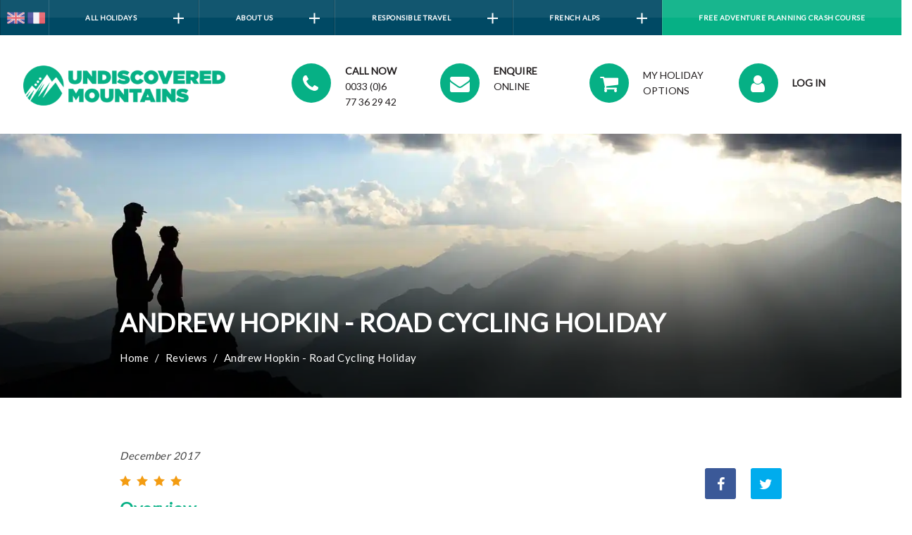

--- FILE ---
content_type: text/html; charset=UTF-8
request_url: https://undiscoveredmountains.com/andrew-hopkins-road-cycling-holiday
body_size: 15809
content:
<!DOCTYPE html>
<html id="top" lang="en" class="no-js">

<head>

    <!-- Google Tag Manager -->
    <script type="800c7382eb0bf151dadb9495-text/javascript">(function (w, d, s, l, i) {
            w[l] = w[l] || [];
            w[l].push({
                'gtm.start':
                    new Date().getTime(), event: 'gtm.js'
            });
            var f = d.getElementsByTagName(s)[0],
                j = d.createElement(s), dl = l != 'dataLayer' ? '&l=' + l : '';
            j.async = true;
            j.src =
                'https://www.googletagmanager.com/gtm.js?id=' + i + dl;
            f.parentNode.insertBefore(j, f);
        })(window, document, 'script', 'dataLayer', 'GTM-TF9WGNT');</script>
    <!-- End Google Tag Manager -->

    <!-- Start cookieyes banner -->
    <script id="cookieyes" type="800c7382eb0bf151dadb9495-text/javascript" src="https://cdn-cookieyes.com/client_data/a5a1e9de7749ae0d2ffa546b/script.js"></script>
    <!-- End cookieyes banner -->
    <meta charset="utf-8">
    <meta http-equiv="X-UA-Compatible" content="IE=edge,chrome=1">
    <meta name="viewport" content="width=device-width, initial-scale=1, maximum-scale=1"/>
    <meta name="msvalidate.01" content="B50DF1DFB1ABC2862548B91815327E32"/>
    <meta name="description" property="description" content=""/>
    <meta name="google-site-verification" content="Cv6ep1DbJ88L4Hwj-Ymnu7RLlLUAuiQIaOoKr4Ex9Uo"/>
    <meta name="robots" content="noindex">

    <title>Andrew  Hopkins - Road Cycling Holiday</title>

    <link rel="shortcut icon" href="/assets/images/favicon.ico">

    <link rel="stylesheet" type="text/css" href="/compiled/all.css"/>
    <link rel="stylesheet" type="text/css" href="/compiled/base/frontend.css"/>
    <link rel="stylesheet" type="text/css" href="/css/app.css?v=20211207"/>
    <link href="/Severn/font-awesome-4.7.0/css/font-awesome.min.css" rel="stylesheet" type="text/css"/>

    <link rel="canonical" href="https://undiscoveredmountains.com/andrew-hopkins-road-cycling-holiday"/>


            <link rel="alternate" href="https://undiscoveredmountains.com/andrew-hopkins-road-cycling-holiday" hreflang="x-default"/>
    
    
    <script src="https://www.google.com/recaptcha/api.js" type="800c7382eb0bf151dadb9495-text/javascript"></script>

    
    <!-- HTML5 shim and Respond.js IE8 support of HTML5 elements and media queries -->
    <!--[if lt IE 9]>
    <script src="/assets/js/vendor/html5shiv.js"></script>
    <script src="/assets/js/vendor/respond.min.js"></script>
    <![endif]-->

    
        <!-- Facebook Pixel Code -->
        <script type="800c7382eb0bf151dadb9495-text/javascript">
            !function (f, b, e, v, n, t, s) {
                if (f.fbq) return;
                n = f.fbq = function () {
                    n.callMethod ?
                        n.callMethod.apply(n, arguments) : n.queue.push(arguments)
                };
                if (!f._fbq) f._fbq = n;
                n.push = n;
                n.loaded = !0;
                n.version = '2.0';
                n.queue = [];
                t = b.createElement(e);
                t.async = !0;
                t.src = v;
                s = b.getElementsByTagName(e)[0];
                s.parentNode.insertBefore(t, s)
            }(window, document, 'script',
                'https://connect.facebook.net/en_US/fbevents.js');
            fbq('init', '540505616114675');
            fbq('track', 'PageView');
        </script>
        <noscript>
            <img height="1" width="1"
                 src="https://www.facebook.com/tr?id=540505616114675&ev=PageView
    &noscript=1"/>
        </noscript>
        <!-- End Facebook Pixel Code -->

        <!-- facebook events -->
        <script type="800c7382eb0bf151dadb9495-text/javascript">
            if (window.location.pathname == '/enquiry-thank-you') {
                fbq('track', 'Lead');
            }
        </script>

    
    <!-- google analytics  -->
    <script type="800c7382eb0bf151dadb9495-text/javascript">

        (function (i, s, o, g, r, a, m) {
            i['GoogleAnalyticsObject'] = r;
            i[r] = i[r] || function () {
                (i[r].q = i[r].q || []).push(arguments)
            }, i[r].l = 1 * new Date();
            a = s.createElement(o),
                m = s.getElementsByTagName(o)
                    [0];
            a.async = 1;
            a.src = g;
            m.parentNode.insertBefore(a, m)
        })(window, document, 'script', '//www.google-analytics.com/analytics.js', 'ga');

        ga('create', 'UA-3558659-1', 'auto');
        ga('send', 'pageview');

    </script>


    <script type="800c7382eb0bf151dadb9495-text/javascript">
        
    </script>

    <style>
        .navbar-toggle-contact {
            position: relative;
            margin: 0;
            padding: 0;
            background-image: none;
            border: 1px solid transparent;
            border-radius: 2px;
        }

        .bootstrap-select .dropdown-menu li.selected {
            background: #06b085;
        }

        .dropdown-menu > li.selected:hover > a {
            background-color: transparent;
        }

        .top-nav-button {
            display: block !important;
        }

        .top-navigation-xs.navbar-collapse.collapse {
            display: none !important;
            overflow: auto !important;
        }

        .top-navigation-xs.navbar-collapse.collapse.in {
            display: block !important;

        }

        .top-navigation-xs.navbar-collapse.in {
            overflow-y: auto;
        }

        .top-nav-button .bar:nth-child(1) {
            width: 15px;
            height: 3px;
            background-color: white;
            margin: 0 0;
            transition: 0.4s;
        }

        .top-nav-button .bar {
            width: 15px;
            height: 3px;
            background-color: white;
            margin: 3px 0;
            transition: 0.4s;
        }

        .top-nav-button.active .bar:nth-child(1) {
            transform: rotate(-45deg) translate(-5px, 3px);
        }

        .top-nav-button.active .bar:nth-child(2) {
            opacity: 0;
        }

        .top-nav-button.active .bar:nth-child(3) {
            transform: rotate(45deg) translate(-5px, -4px);
        }

        .top-navbar > li > a {
            padding-top: 10px;
            padding-bottom: 10px;
        }

        .top-navbar .open .dropdown-menu {
            position: static;
            float: none;
            width: auto;
        }

        .top-navbar .open .dropdown-menu .dropdown-menu {
            position: static;
            float: none;
            width: auto;
        }

        .vertical {
            height: 2px;
            width: 15px;
            background: white;
            float: right;
            position: relative;
            margin-right: 5px;
            margin-top: 25px;
            transform: translate(-15px, 0px);
        }

        .horizontal {
            height: 2px;
            width: 15px;
            background: white;
            float: right;
            position: relative;
            margin-top: 25px;
            transform: rotate(90deg);
        }

        .vertical-sub-menu-xl {
            height: 2px;
            width: 15px;
            background: black;
            float: right;
            position: relative;
            margin-right: 5px;
            margin-top: 10px;
            transform: translate(-15px, 0px);
        }

        .horizontal-sub-menu-xl {
            height: 2px;
            width: 15px;
            background: black;
            float: right;
            position: relative;
            margin-top: 10px;
            transform: rotate(90deg);
        }


        .navbar-nav .open .horizontal {
            opacity: 0;
        }

        .navbar-nav .top-dropdown .horizontal {
            margin-top: 10px;
        }

        .navbar-nav .top-dropdown .vertical {
            margin-top: 10px;
        }

        .dropdown-list:hover .dropdown-menu {
            display: block;
        }

        .menu-item-disabled:hover {
            pointer-events: none;
        }

        #holiday-offers-disabled {
            color: #D5D8DC !important;
            pointer-events: none;
        }

        .vertical-sub-menu {
            height: 2px;
            width: 15px;
            background: white;
            float: right;
            position: relative;
            margin-right: 5px;
            margin-top: 10px;
            transform: translate(-15px, 0px);
        }

        .horizontal-sub-menu {
            height: 2px;
            width: 15px;
            background: white;
            float: right;
            position: relative;
            margin-top: 10px;
            transform: rotate(90deg);
        }

        #top-nav-container #top-nav > ul > li > .dropdown-menu {
            width: 500px;
        }

        .nav .open > a, .nav .open > a:hover, .nav .open > a:focus, .nav > li > a:hover, .nav > li > a:focus {
            background: rgb(0, 73, 100);
        }

        .list-menu-xs > li > a:hover, .list-menu-xs > li > a:focus {
            color: #444;
            background: rgb(0, 73, 100);
        }

        .list-menu-xl > li ul {
            background-color: white;
        }

        .list-menu-xs > li ul {
            background: rgb(0, 73, 100);
        }

        .list-menu-xs > li:hover > a {
            background-color: rgb(0, 73, 100);
        }

        .list-menu-xl > li:hover > a {
            background-color: white;
        }

        .dropdown-menu > li ul li .plus-element::before {
            content: none;
        }

        .list-menu-xs > .submenu > span {
            padding: 7px 24px;
        }

        @media (min-width: 768px) {
            .list-menu-xs > .submenu > span {
                padding: 7px 21px;
            }

            .dropdown-menu > .submenu .dropdown-menu .submenu .item-name-element {
                padding: 7px 21px;
            }
        }

        .dropdown-menu > .submenu .dropdown-menu .submenu .item-name-element {
            padding: 7px 1px;
        }

        .dropdown-list:hover .horizontal {
            opacity: 0;
        }

        .list-menu-xl > li ul li a {
            padding: 7px 0;
        }

        @media (min-width: 768px) {
            .holiday-nav-container {
                width: 780px;
            }
        }

        @media (min-width: 992px) {
            .holiday-nav-container {
                width: 990px;
            }
        }

        @media (min-width: 1464px) {
            .holiday-nav-container {
                width: 1434px;
            }
        }

        .booking-button {
            height: 39px !important;
        }


        @media (max-width: 400px) {
            .submenu a,
            .submenu-simple a {
                font-size: 10px;
            }

            .vertical-sub-menu,
            .horizontal-sub-menu {
                width: 10px;
            }

            .vertical-sub-menu {
                transform: translate(-10px, 0px);
            }
        }

        .dropdown-menu-sub > li ul li .plus-element::before {
            content: none;
        }

        .element-name {
            margin: 2px 18px;
        }

        .dropdown-menu-sub > li .element-name {
            margin: 0;
        }

        #top-nav-container #top-nav > ul > li > a:hover {
            text-decoration: underline;
        }


    </style>

    <script src="https://code.jquery.com/jquery-3.3.1.min.js" type="800c7382eb0bf151dadb9495-text/javascript"></script>
    <script type="800c7382eb0bf151dadb9495-text/javascript">
        $(document).ready(function () {
            $('.navbar-toggle').on('click', function () {
                $(this).toggleClass('active');
                if ($(this).hasClass('active')) {
                    $(document).find('#conversations-wrap').css('display', 'none');
                    $(document).find('.cky-btn-revisit-wrapper').css('display', 'none');
                } else {
                    $(document).find('#conversations-wrap').css('display', 'block');
                    $(document).find('.cky-btn-revisit-wrapper').css('display', 'flex');
                }
            });
        });

        $(document).ready(function () {
            $('.navbar-toggle-contact').on('click', function () {
                $(this).toggleClass('active');
                if ($(this).hasClass('active')) {
                    $(document).find('#conversations-wrap').css('display', 'none');
                    $(document).find('.cky-btn-revisit-wrapper').css('display', 'none');
                } else {
                    $(document).find('#conversations-wrap').css('display', 'block');
                    $(document).find('.cky-btn-revisit-wrapper').css('display', 'flex');
                }
            });
        });

    </script>

    <!-- <script src="//translate.google.com/translate_a/element.js?cb=googleTranslateElementInit"></script> -->

</head>

<body class="env-production">

<!-- Main navigation bar-->
<div id="top-nav-container">
    <nav id="top-nav">
    <ul>
        <div style="float: left; margin: auto; padding: 5px">
                            <a href="/setLocale?locale=en&element=12940" data-toggle="tooltip" data-placement="right" title="English version">
                    <img src="/images/flags/svg/en.svg" style="height: 25px; width:25px; margin-left: 4px;">
                </a>

                                    <a href="/setLocale?locale=fr&element=12940" data-toggle="tooltip" data-placement="right" title="version française">
                        <img src="/images/flags/svg/fr.svg" style="height: 25px; width:25px;">
                    </a>
                                    </div>
        <style type="text/css">
    .custom-hover {
        background-color: white;
    }

    .custom-hover:hover {
        background-color: #eee;
    }
</style>





        <style type="text/css">
    .custom-hover {
        background-color: white;
    }

    .custom-hover:hover {
        background-color: #eee;
    }
</style>


            <li class="dropdown-list">

                            <a href="https://undiscoveredmountains.com/holidays" class="top-dropdown" id="All Holidays">
                    All Holidays
                    <span class="vertical"></span>
                    <span class="horizontal"></span>
                </a>
                <ul class="dropdown-menu list-menu-xl list-menu-270" role="menu"
                    id="dropdown-menu-All Holidays" aria-labelledby="dLabel"
                    style="right: auto; padding-top: 10px; text-transform: uppercase; z-index: 5000">

                    <li xclass="dropdown" class="dropdown-list-submenu">
            <span style="width: 100%; display: inline-block; text-transform: uppercase; font-weight: bold;">
                <a href="#" style="float:right ;z-index: 99; padding: 2px 0" class="plus-element plus-element-268">
                <span class="vertical-sub-menu-xl"></span>
                    <span class="horizontal-sub-menu-xl horizontal-268"></span>
                </a>
            <a href="http://www.undiscoveredmountains.com/mountain-activity-holidays" style="float: left;" class="element-name">
                Holidays by Activity
            </a>
            </span>
            <ul class="dropdown-menu-sub dropdown-menu-sub-268" role="menu" id="dropdown-menu-Holidays by Activity" style="right: auto; display: none; list-style-type: none;">

                <li class="">
            <a href="https://undiscoveredmountains.com/multi-activity-holidays" >Multi Activity Holidays</a>
        </li>
        <br>
        <script type="800c7382eb0bf151dadb9495-text/javascript">
        $(document).ready(function () {
            $('.dropdown-list-submenu').on("click", function (e) {
                e.stopPropagation();
            });
            const name = JSON.parse("276");
            $(`.plus-element-${name}`).on('click', function (e) {
                e.preventDefault();
                let submenu = $(this).closest('.dropdown-list-submenu');
                submenu.toggleClass('open');
                submenu.find(`.dropdown-menu-sub-${name}`).css('display', submenu.hasClass('open') ? 'block' : 'none');
                submenu.find(`.horizontal-${name}`).css('opacity', submenu.hasClass('open') ? 0 : 1);
            });
        });

    </script>

            <li class="">
            <a href="https://undiscoveredmountains.com/cross-country-skiing-holidays" >Cross Country Skiing Holidays</a>
        </li>
        <br>
        <script type="800c7382eb0bf151dadb9495-text/javascript">
        $(document).ready(function () {
            $('.dropdown-list-submenu').on("click", function (e) {
                e.stopPropagation();
            });
            const name = JSON.parse("271");
            $(`.plus-element-${name}`).on('click', function (e) {
                e.preventDefault();
                let submenu = $(this).closest('.dropdown-list-submenu');
                submenu.toggleClass('open');
                submenu.find(`.dropdown-menu-sub-${name}`).css('display', submenu.hasClass('open') ? 'block' : 'none');
                submenu.find(`.horizontal-${name}`).css('opacity', submenu.hasClass('open') ? 0 : 1);
            });
        });

    </script>

            <li class="">
            <a href="https://undiscoveredmountains.com/snowshoeing-holidays" >Snowshoeing Holidays</a>
        </li>
        <br>
        <script type="800c7382eb0bf151dadb9495-text/javascript">
        $(document).ready(function () {
            $('.dropdown-list-submenu').on("click", function (e) {
                e.stopPropagation();
            });
            const name = JSON.parse("274");
            $(`.plus-element-${name}`).on('click', function (e) {
                e.preventDefault();
                let submenu = $(this).closest('.dropdown-list-submenu');
                submenu.toggleClass('open');
                submenu.find(`.dropdown-menu-sub-${name}`).css('display', submenu.hasClass('open') ? 'block' : 'none');
                submenu.find(`.horizontal-${name}`).css('opacity', submenu.hasClass('open') ? 0 : 1);
            });
        });

    </script>

            <li class="">
            <a href="https://undiscoveredmountains.com/ski-touring-and-ski-mountaineering-holidays" >Ski Touring Holidays</a>
        </li>
        <br>
        <script type="800c7382eb0bf151dadb9495-text/javascript">
        $(document).ready(function () {
            $('.dropdown-list-submenu').on("click", function (e) {
                e.stopPropagation();
            });
            const name = JSON.parse("272");
            $(`.plus-element-${name}`).on('click', function (e) {
                e.preventDefault();
                let submenu = $(this).closest('.dropdown-list-submenu');
                submenu.toggleClass('open');
                submenu.find(`.dropdown-menu-sub-${name}`).css('display', submenu.hasClass('open') ? 'block' : 'none');
                submenu.find(`.horizontal-${name}`).css('opacity', submenu.hasClass('open') ? 0 : 1);
            });
        });

    </script>

            <li class="">
            <a href="https://undiscoveredmountains.com/ice-climbing-holidays-and-courses" >Ice Climbing Courses</a>
        </li>
        <br>
        <script type="800c7382eb0bf151dadb9495-text/javascript">
        $(document).ready(function () {
            $('.dropdown-list-submenu').on("click", function (e) {
                e.stopPropagation();
            });
            const name = JSON.parse("275");
            $(`.plus-element-${name}`).on('click', function (e) {
                e.preventDefault();
                let submenu = $(this).closest('.dropdown-list-submenu');
                submenu.toggleClass('open');
                submenu.find(`.dropdown-menu-sub-${name}`).css('display', submenu.hasClass('open') ? 'block' : 'none');
                submenu.find(`.horizontal-${name}`).css('opacity', submenu.hasClass('open') ? 0 : 1);
            });
        });

    </script>

            <li class="">
            <a href="https://undiscoveredmountains.com/wildlife-holidays" >Wildlife Holidays</a>
        </li>
        <br>
        <script type="800c7382eb0bf151dadb9495-text/javascript">
        $(document).ready(function () {
            $('.dropdown-list-submenu').on("click", function (e) {
                e.stopPropagation();
            });
            const name = JSON.parse("273");
            $(`.plus-element-${name}`).on('click', function (e) {
                e.preventDefault();
                let submenu = $(this).closest('.dropdown-list-submenu');
                submenu.toggleClass('open');
                submenu.find(`.dropdown-menu-sub-${name}`).css('display', submenu.hasClass('open') ? 'block' : 'none');
                submenu.find(`.horizontal-${name}`).css('opacity', submenu.hasClass('open') ? 0 : 1);
            });
        });

    </script>

            <li class="">
            <a href="http://www.undiscoveredmountains.com/skiing-and-snowboarding-holidays" >Ski &amp; Snowboarding Holidays</a>
        </li>
        <br>
        <script type="800c7382eb0bf151dadb9495-text/javascript">
        $(document).ready(function () {
            $('.dropdown-list-submenu').on("click", function (e) {
                e.stopPropagation();
            });
            const name = JSON.parse("286");
            $(`.plus-element-${name}`).on('click', function (e) {
                e.preventDefault();
                let submenu = $(this).closest('.dropdown-list-submenu');
                submenu.toggleClass('open');
                submenu.find(`.dropdown-menu-sub-${name}`).css('display', submenu.hasClass('open') ? 'block' : 'none');
                submenu.find(`.horizontal-${name}`).css('opacity', submenu.hasClass('open') ? 0 : 1);
            });
        });

    </script>

            <li class="">
            <a href="https://undiscoveredmountains.com/walking-holidays" >Walking Holidays</a>
        </li>
        <br>
        <script type="800c7382eb0bf151dadb9495-text/javascript">
        $(document).ready(function () {
            $('.dropdown-list-submenu').on("click", function (e) {
                e.stopPropagation();
            });
            const name = JSON.parse("277");
            $(`.plus-element-${name}`).on('click', function (e) {
                e.preventDefault();
                let submenu = $(this).closest('.dropdown-list-submenu');
                submenu.toggleClass('open');
                submenu.find(`.dropdown-menu-sub-${name}`).css('display', submenu.hasClass('open') ? 'block' : 'none');
                submenu.find(`.horizontal-${name}`).css('opacity', submenu.hasClass('open') ? 0 : 1);
            });
        });

    </script>

            <li class="">
            <a href="https://undiscoveredmountains.com/paragliding-holidays-and-courses" >Paragliding Courses</a>
        </li>
        <br>
        <script type="800c7382eb0bf151dadb9495-text/javascript">
        $(document).ready(function () {
            $('.dropdown-list-submenu').on("click", function (e) {
                e.stopPropagation();
            });
            const name = JSON.parse("283");
            $(`.plus-element-${name}`).on('click', function (e) {
                e.preventDefault();
                let submenu = $(this).closest('.dropdown-list-submenu');
                submenu.toggleClass('open');
                submenu.find(`.dropdown-menu-sub-${name}`).css('display', submenu.hasClass('open') ? 'block' : 'none');
                submenu.find(`.horizontal-${name}`).css('opacity', submenu.hasClass('open') ? 0 : 1);
            });
        });

    </script>

            <li xclass="dropdown" class="dropdown-list-submenu">
            <span style="width: 100%; display: inline-block; text-transform: uppercase; font-weight: bold;">
                <a href="#" style="float:right ;z-index: 99; padding: 2px 0" class="plus-element plus-element-298">
                <span class="vertical-sub-menu-xl"></span>
                    <span class="horizontal-sub-menu-xl horizontal-298"></span>
                </a>
            <a href="http://www.undiscoveredmountains.com/biking-holidays-alps" style="float: left;" class="element-name">
                Biking &amp; Cycling Holidays
            </a>
            </span>
            <ul class="dropdown-menu-sub dropdown-menu-sub-298" role="menu" id="dropdown-menu-Biking &amp; Cycling Holidays" style="right: auto; display: none; list-style-type: none;">

                <li class="">
            <a href="https://undiscoveredmountains.com/road-cycling-holidays" >Road Cycling &amp; Touring Holidays</a>
        </li>
        <br>
        <script type="800c7382eb0bf151dadb9495-text/javascript">
        $(document).ready(function () {
            $('.dropdown-list-submenu').on("click", function (e) {
                e.stopPropagation();
            });
            const name = JSON.parse("281");
            $(`.plus-element-${name}`).on('click', function (e) {
                e.preventDefault();
                let submenu = $(this).closest('.dropdown-list-submenu');
                submenu.toggleClass('open');
                submenu.find(`.dropdown-menu-sub-${name}`).css('display', submenu.hasClass('open') ? 'block' : 'none');
                submenu.find(`.horizontal-${name}`).css('opacity', submenu.hasClass('open') ? 0 : 1);
            });
        });

    </script>

            <li class="">
            <a href="https://undiscoveredmountains.com/electric-biking-holidays" >E-biking Holidays</a>
        </li>
        <br>
        <script type="800c7382eb0bf151dadb9495-text/javascript">
        $(document).ready(function () {
            $('.dropdown-list-submenu').on("click", function (e) {
                e.stopPropagation();
            });
            const name = JSON.parse("282");
            $(`.plus-element-${name}`).on('click', function (e) {
                e.preventDefault();
                let submenu = $(this).closest('.dropdown-list-submenu');
                submenu.toggleClass('open');
                submenu.find(`.dropdown-menu-sub-${name}`).css('display', submenu.hasClass('open') ? 'block' : 'none');
                submenu.find(`.horizontal-${name}`).css('opacity', submenu.hasClass('open') ? 0 : 1);
            });
        });

    </script>

            <li class="">
            <a href="https://undiscoveredmountains.com/mountain-biking-holidays" >Mountain Biking Holidays</a>
        </li>
        <br>
        <script type="800c7382eb0bf151dadb9495-text/javascript">
        $(document).ready(function () {
            $('.dropdown-list-submenu').on("click", function (e) {
                e.stopPropagation();
            });
            const name = JSON.parse("280");
            $(`.plus-element-${name}`).on('click', function (e) {
                e.preventDefault();
                let submenu = $(this).closest('.dropdown-list-submenu');
                submenu.toggleClass('open');
                submenu.find(`.dropdown-menu-sub-${name}`).css('display', submenu.hasClass('open') ? 'block' : 'none');
                submenu.find(`.horizontal-${name}`).css('opacity', submenu.hasClass('open') ? 0 : 1);
            });
        });

    </script>

            </ul>

        </li>
        <br>
        <script type="800c7382eb0bf151dadb9495-text/javascript">
        $(document).ready(function () {
            $('.dropdown-list-submenu').on("click", function (e) {
                e.stopPropagation();
            });
            const name = JSON.parse("298");
            $(`.plus-element-${name}`).on('click', function (e) {
                e.preventDefault();
                let submenu = $(this).closest('.dropdown-list-submenu');
                submenu.toggleClass('open');
                submenu.find(`.dropdown-menu-sub-${name}`).css('display', submenu.hasClass('open') ? 'block' : 'none');
                submenu.find(`.horizontal-${name}`).css('opacity', submenu.hasClass('open') ? 0 : 1);
            });
        });

    </script>

            <li class="">
            <a href="https://undiscoveredmountains.com/rock-climbing-mountaineering-via-ferrata-holidays-alps" >Climbing, Via Ferrata &amp; Alpinism Holidays</a>
        </li>
        <br>
        <script type="800c7382eb0bf151dadb9495-text/javascript">
        $(document).ready(function () {
            $('.dropdown-list-submenu').on("click", function (e) {
                e.stopPropagation();
            });
            const name = JSON.parse("278");
            $(`.plus-element-${name}`).on('click', function (e) {
                e.preventDefault();
                let submenu = $(this).closest('.dropdown-list-submenu');
                submenu.toggleClass('open');
                submenu.find(`.dropdown-menu-sub-${name}`).css('display', submenu.hasClass('open') ? 'block' : 'none');
                submenu.find(`.horizontal-${name}`).css('opacity', submenu.hasClass('open') ? 0 : 1);
            });
        });

    </script>

            <li class="">
            <a href="https://undiscoveredmountains.com/white-water-kayaking-holidays" >Kayaking Holidays</a>
        </li>
        <br>
        <script type="800c7382eb0bf151dadb9495-text/javascript">
        $(document).ready(function () {
            $('.dropdown-list-submenu').on("click", function (e) {
                e.stopPropagation();
            });
            const name = JSON.parse("285");
            $(`.plus-element-${name}`).on('click', function (e) {
                e.preventDefault();
                let submenu = $(this).closest('.dropdown-list-submenu');
                submenu.toggleClass('open');
                submenu.find(`.dropdown-menu-sub-${name}`).css('display', submenu.hasClass('open') ? 'block' : 'none');
                submenu.find(`.horizontal-${name}`).css('opacity', submenu.hasClass('open') ? 0 : 1);
            });
        });

    </script>

            <li class="">
            <a href="https://undiscoveredmountains.com/trail-running-holidays" >Trail Running Events</a>
        </li>
        <br>
        <script type="800c7382eb0bf151dadb9495-text/javascript">
        $(document).ready(function () {
            $('.dropdown-list-submenu').on("click", function (e) {
                e.stopPropagation();
            });
            const name = JSON.parse("284");
            $(`.plus-element-${name}`).on('click', function (e) {
                e.preventDefault();
                let submenu = $(this).closest('.dropdown-list-submenu');
                submenu.toggleClass('open');
                submenu.find(`.dropdown-menu-sub-${name}`).css('display', submenu.hasClass('open') ? 'block' : 'none');
                submenu.find(`.horizontal-${name}`).css('opacity', submenu.hasClass('open') ? 0 : 1);
            });
        });

    </script>

            </ul>

        </li>
        <br>
        <script type="800c7382eb0bf151dadb9495-text/javascript">
        $(document).ready(function () {
            $('.dropdown-list-submenu').on("click", function (e) {
                e.stopPropagation();
            });
            const name = JSON.parse("268");
            $(`.plus-element-${name}`).on('click', function (e) {
                e.preventDefault();
                let submenu = $(this).closest('.dropdown-list-submenu');
                submenu.toggleClass('open');
                submenu.find(`.dropdown-menu-sub-${name}`).css('display', submenu.hasClass('open') ? 'block' : 'none');
                submenu.find(`.horizontal-${name}`).css('opacity', submenu.hasClass('open') ? 0 : 1);
            });
        });

    </script>

            <li xclass="dropdown" class="dropdown-list-submenu">
            <span style="width: 100%; display: inline-block; text-transform: uppercase; font-weight: bold;">
                <a href="#" style="float:right ;z-index: 99; padding: 2px 0" class="plus-element plus-element-269">
                <span class="vertical-sub-menu-xl"></span>
                    <span class="horizontal-sub-menu-xl horizontal-269"></span>
                </a>
            <a href="https://undiscoveredmountains.com/traveller-profiles" style="float: left;" class="element-name">
                Travel Style
            </a>
            </span>
            <ul class="dropdown-menu-sub dropdown-menu-sub-269" role="menu" id="dropdown-menu-Travel Style" style="right: auto; display: none; list-style-type: none;">

                <li class="">
            <a href="https://undiscoveredmountains.com/short-activity-breaks" >Short Activity Breaks</a>
        </li>
        <br>
        <script type="800c7382eb0bf151dadb9495-text/javascript">
        $(document).ready(function () {
            $('.dropdown-list-submenu').on("click", function (e) {
                e.stopPropagation();
            });
            const name = JSON.parse("152");
            $(`.plus-element-${name}`).on('click', function (e) {
                e.preventDefault();
                let submenu = $(this).closest('.dropdown-list-submenu');
                submenu.toggleClass('open');
                submenu.find(`.dropdown-menu-sub-${name}`).css('display', submenu.hasClass('open') ? 'block' : 'none');
                submenu.find(`.horizontal-${name}`).css('opacity', submenu.hasClass('open') ? 0 : 1);
            });
        });

    </script>

            <li class="">
            <a href="https://undiscoveredmountains.com/singles-adventure-holidays" >Solo Travellers</a>
        </li>
        <br>
        <script type="800c7382eb0bf151dadb9495-text/javascript">
        $(document).ready(function () {
            $('.dropdown-list-submenu').on("click", function (e) {
                e.stopPropagation();
            });
            const name = JSON.parse("288");
            $(`.plus-element-${name}`).on('click', function (e) {
                e.preventDefault();
                let submenu = $(this).closest('.dropdown-list-submenu');
                submenu.toggleClass('open');
                submenu.find(`.dropdown-menu-sub-${name}`).css('display', submenu.hasClass('open') ? 'block' : 'none');
                submenu.find(`.horizontal-${name}`).css('opacity', submenu.hasClass('open') ? 0 : 1);
            });
        });

    </script>

            <li class="">
            <a href="https://undiscoveredmountains.com/family-activity-holidays" >Family Activity Holidays</a>
        </li>
        <br>
        <script type="800c7382eb0bf151dadb9495-text/javascript">
        $(document).ready(function () {
            $('.dropdown-list-submenu').on("click", function (e) {
                e.stopPropagation();
            });
            const name = JSON.parse("287");
            $(`.plus-element-${name}`).on('click', function (e) {
                e.preventDefault();
                let submenu = $(this).closest('.dropdown-list-submenu');
                submenu.toggleClass('open');
                submenu.find(`.dropdown-menu-sub-${name}`).css('display', submenu.hasClass('open') ? 'block' : 'none');
                submenu.find(`.horizontal-${name}`).css('opacity', submenu.hasClass('open') ? 0 : 1);
            });
        });

    </script>

            <li class="">
            <a href="https://undiscoveredmountains.com/couples-activity-holidays" >Couples Activity Holidays</a>
        </li>
        <br>
        <script type="800c7382eb0bf151dadb9495-text/javascript">
        $(document).ready(function () {
            $('.dropdown-list-submenu').on("click", function (e) {
                e.stopPropagation();
            });
            const name = JSON.parse("289");
            $(`.plus-element-${name}`).on('click', function (e) {
                e.preventDefault();
                let submenu = $(this).closest('.dropdown-list-submenu');
                submenu.toggleClass('open');
                submenu.find(`.dropdown-menu-sub-${name}`).css('display', submenu.hasClass('open') ? 'block' : 'none');
                submenu.find(`.horizontal-${name}`).css('opacity', submenu.hasClass('open') ? 0 : 1);
            });
        });

    </script>

            <li class="">
            <a href="https://undiscoveredmountains.com/group-activity-holidays" >Group Activity Holidays</a>
        </li>
        <br>
        <script type="800c7382eb0bf151dadb9495-text/javascript">
        $(document).ready(function () {
            $('.dropdown-list-submenu').on("click", function (e) {
                e.stopPropagation();
            });
            const name = JSON.parse("290");
            $(`.plus-element-${name}`).on('click', function (e) {
                e.preventDefault();
                let submenu = $(this).closest('.dropdown-list-submenu');
                submenu.toggleClass('open');
                submenu.find(`.dropdown-menu-sub-${name}`).css('display', submenu.hasClass('open') ? 'block' : 'none');
                submenu.find(`.horizontal-${name}`).css('opacity', submenu.hasClass('open') ? 0 : 1);
            });
        });

    </script>

            </ul>

        </li>
        <br>
        <script type="800c7382eb0bf151dadb9495-text/javascript">
        $(document).ready(function () {
            $('.dropdown-list-submenu').on("click", function (e) {
                e.stopPropagation();
            });
            const name = JSON.parse("269");
            $(`.plus-element-${name}`).on('click', function (e) {
                e.preventDefault();
                let submenu = $(this).closest('.dropdown-list-submenu');
                submenu.toggleClass('open');
                submenu.find(`.dropdown-menu-sub-${name}`).css('display', submenu.hasClass('open') ? 'block' : 'none');
                submenu.find(`.horizontal-${name}`).css('opacity', submenu.hasClass('open') ? 0 : 1);
            });
        });

    </script>

            <li xclass="dropdown" class="dropdown-list-submenu">
            <span style="width: 100%; display: inline-block; text-transform: uppercase; font-weight: bold;">
                <a href="#" style="float:right ;z-index: 99; padding: 2px 0" class="plus-element plus-element-299">
                <span class="vertical-sub-menu-xl"></span>
                    <span class="horizontal-sub-menu-xl horizontal-299"></span>
                </a>
            <a href="/#" style="float: left;" class="element-name">
                Holidays by season
            </a>
            </span>
            <ul class="dropdown-menu-sub dropdown-menu-sub-299" role="menu" id="dropdown-menu-Holidays by season" style="right: auto; display: none; list-style-type: none;">

                <li class="">
            <a href="https://undiscoveredmountains.com/winter-activity-holidays" >Winter Activity Holidays</a>
        </li>
        <br>
        <script type="800c7382eb0bf151dadb9495-text/javascript">
        $(document).ready(function () {
            $('.dropdown-list-submenu').on("click", function (e) {
                e.stopPropagation();
            });
            const name = JSON.parse("291");
            $(`.plus-element-${name}`).on('click', function (e) {
                e.preventDefault();
                let submenu = $(this).closest('.dropdown-list-submenu');
                submenu.toggleClass('open');
                submenu.find(`.dropdown-menu-sub-${name}`).css('display', submenu.hasClass('open') ? 'block' : 'none');
                submenu.find(`.horizontal-${name}`).css('opacity', submenu.hasClass('open') ? 0 : 1);
            });
        });

    </script>

            <li class="">
            <a href="https://undiscoveredmountains.com/spring-activity-holidays" >Spring Activity Holidays</a>
        </li>
        <br>
        <script type="800c7382eb0bf151dadb9495-text/javascript">
        $(document).ready(function () {
            $('.dropdown-list-submenu').on("click", function (e) {
                e.stopPropagation();
            });
            const name = JSON.parse("293");
            $(`.plus-element-${name}`).on('click', function (e) {
                e.preventDefault();
                let submenu = $(this).closest('.dropdown-list-submenu');
                submenu.toggleClass('open');
                submenu.find(`.dropdown-menu-sub-${name}`).css('display', submenu.hasClass('open') ? 'block' : 'none');
                submenu.find(`.horizontal-${name}`).css('opacity', submenu.hasClass('open') ? 0 : 1);
            });
        });

    </script>

            <li class="">
            <a href="https://undiscoveredmountains.com/summer-activity-holidays" >Summer Activity Holidays</a>
        </li>
        <br>
        <script type="800c7382eb0bf151dadb9495-text/javascript">
        $(document).ready(function () {
            $('.dropdown-list-submenu').on("click", function (e) {
                e.stopPropagation();
            });
            const name = JSON.parse("292");
            $(`.plus-element-${name}`).on('click', function (e) {
                e.preventDefault();
                let submenu = $(this).closest('.dropdown-list-submenu');
                submenu.toggleClass('open');
                submenu.find(`.dropdown-menu-sub-${name}`).css('display', submenu.hasClass('open') ? 'block' : 'none');
                submenu.find(`.horizontal-${name}`).css('opacity', submenu.hasClass('open') ? 0 : 1);
            });
        });

    </script>

            <li class="">
            <a href="https://undiscoveredmountains.com/autumn-activity-holidays" >Autumn Activity Holidays</a>
        </li>
        <br>
        <script type="800c7382eb0bf151dadb9495-text/javascript">
        $(document).ready(function () {
            $('.dropdown-list-submenu').on("click", function (e) {
                e.stopPropagation();
            });
            const name = JSON.parse("294");
            $(`.plus-element-${name}`).on('click', function (e) {
                e.preventDefault();
                let submenu = $(this).closest('.dropdown-list-submenu');
                submenu.toggleClass('open');
                submenu.find(`.dropdown-menu-sub-${name}`).css('display', submenu.hasClass('open') ? 'block' : 'none');
                submenu.find(`.horizontal-${name}`).css('opacity', submenu.hasClass('open') ? 0 : 1);
            });
        });

    </script>

            </ul>

        </li>
        <br>
        <script type="800c7382eb0bf151dadb9495-text/javascript">
        $(document).ready(function () {
            $('.dropdown-list-submenu').on("click", function (e) {
                e.stopPropagation();
            });
            const name = JSON.parse("299");
            $(`.plus-element-${name}`).on('click', function (e) {
                e.preventDefault();
                let submenu = $(this).closest('.dropdown-list-submenu');
                submenu.toggleClass('open');
                submenu.find(`.dropdown-menu-sub-${name}`).css('display', submenu.hasClass('open') ? 'block' : 'none');
                submenu.find(`.horizontal-${name}`).css('opacity', submenu.hasClass('open') ? 0 : 1);
            });
        });

    </script>

                </ul>
            
        </li>
    

            <li class="dropdown-list">

                            <a href="/about-undiscovered-mountains" class="top-dropdown" id="About Us">
                    About Us
                    <span class="vertical"></span>
                    <span class="horizontal"></span>
                </a>
                <ul class="dropdown-menu list-menu-xl list-menu-163" role="menu"
                    id="dropdown-menu-About Us" aria-labelledby="dLabel"
                    style="right: auto; padding-top: 10px; text-transform: uppercase; z-index: 5000">

                    <li xclass="dropdown" class="dropdown-list-submenu">
            <span style="width: 100%; display: inline-block; text-transform: uppercase; font-weight: bold;">
                <a href="#" style="float:right ;z-index: 99; padding: 2px 0" class="plus-element plus-element-164">
                <span class="vertical-sub-menu-xl"></span>
                    <span class="horizontal-sub-menu-xl horizontal-164"></span>
                </a>
            <a href="/about/about-us" style="float: left;" class="element-name">
                Undiscovered Mountains Team
            </a>
            </span>
            <ul class="dropdown-menu-sub dropdown-menu-sub-164" role="menu" id="dropdown-menu-Undiscovered Mountains Team" style="right: auto; display: none; list-style-type: none;">

                <li class="">
            <a href="https://undiscoveredmountains.com/about/french-alps/guides-and-instructors" >Guides &amp; Instructors - French Alps</a>
        </li>
        <br>
        <script type="800c7382eb0bf151dadb9495-text/javascript">
        $(document).ready(function () {
            $('.dropdown-list-submenu').on("click", function (e) {
                e.stopPropagation();
            });
            const name = JSON.parse("168");
            $(`.plus-element-${name}`).on('click', function (e) {
                e.preventDefault();
                let submenu = $(this).closest('.dropdown-list-submenu');
                submenu.toggleClass('open');
                submenu.find(`.dropdown-menu-sub-${name}`).css('display', submenu.hasClass('open') ? 'block' : 'none');
                submenu.find(`.horizontal-${name}`).css('opacity', submenu.hasClass('open') ? 0 : 1);
            });
        });

    </script>

            <li class="">
            <a href="https://undiscoveredmountains.com/about/jobs" >Jobs with Undiscovered Mountains</a>
        </li>
        <br>
        <script type="800c7382eb0bf151dadb9495-text/javascript">
        $(document).ready(function () {
            $('.dropdown-list-submenu').on("click", function (e) {
                e.stopPropagation();
            });
            const name = JSON.parse("169");
            $(`.plus-element-${name}`).on('click', function (e) {
                e.preventDefault();
                let submenu = $(this).closest('.dropdown-list-submenu');
                submenu.toggleClass('open');
                submenu.find(`.dropdown-menu-sub-${name}`).css('display', submenu.hasClass('open') ? 'block' : 'none');
                submenu.find(`.horizontal-${name}`).css('opacity', submenu.hasClass('open') ? 0 : 1);
            });
        });

    </script>

            </ul>

        </li>
        <br>
        <script type="800c7382eb0bf151dadb9495-text/javascript">
        $(document).ready(function () {
            $('.dropdown-list-submenu').on("click", function (e) {
                e.stopPropagation();
            });
            const name = JSON.parse("164");
            $(`.plus-element-${name}`).on('click', function (e) {
                e.preventDefault();
                let submenu = $(this).closest('.dropdown-list-submenu');
                submenu.toggleClass('open');
                submenu.find(`.dropdown-menu-sub-${name}`).css('display', submenu.hasClass('open') ? 'block' : 'none');
                submenu.find(`.horizontal-${name}`).css('opacity', submenu.hasClass('open') ? 0 : 1);
            });
        });

    </script>

            <li class="">
            <a href="https://undiscoveredmountains.com/about/ambassador-programme" >Become an Ambassador</a>
        </li>
        <br>
        <script type="800c7382eb0bf151dadb9495-text/javascript">
        $(document).ready(function () {
            $('.dropdown-list-submenu').on("click", function (e) {
                e.stopPropagation();
            });
            const name = JSON.parse("183");
            $(`.plus-element-${name}`).on('click', function (e) {
                e.preventDefault();
                let submenu = $(this).closest('.dropdown-list-submenu');
                submenu.toggleClass('open');
                submenu.find(`.dropdown-menu-sub-${name}`).css('display', submenu.hasClass('open') ? 'block' : 'none');
                submenu.find(`.horizontal-${name}`).css('opacity', submenu.hasClass('open') ? 0 : 1);
            });
        });

    </script>

            <li class="">
            <a href="https://undiscoveredmountains.com/reviews" >Reviews</a>
        </li>
        <br>
        <script type="800c7382eb0bf151dadb9495-text/javascript">
        $(document).ready(function () {
            $('.dropdown-list-submenu').on("click", function (e) {
                e.stopPropagation();
            });
            const name = JSON.parse("7");
            $(`.plus-element-${name}`).on('click', function (e) {
                e.preventDefault();
                let submenu = $(this).closest('.dropdown-list-submenu');
                submenu.toggleClass('open');
                submenu.find(`.dropdown-menu-sub-${name}`).css('display', submenu.hasClass('open') ? 'block' : 'none');
                submenu.find(`.horizontal-${name}`).css('opacity', submenu.hasClass('open') ? 0 : 1);
            });
        });

    </script>

            <li class="">
            <a href="https://undiscoveredmountains.com/what-to-bring" >Practical Info</a>
        </li>
        <br>
        <script type="800c7382eb0bf151dadb9495-text/javascript">
        $(document).ready(function () {
            $('.dropdown-list-submenu').on("click", function (e) {
                e.stopPropagation();
            });
            const name = JSON.parse("162");
            $(`.plus-element-${name}`).on('click', function (e) {
                e.preventDefault();
                let submenu = $(this).closest('.dropdown-list-submenu');
                submenu.toggleClass('open');
                submenu.find(`.dropdown-menu-sub-${name}`).css('display', submenu.hasClass('open') ? 'block' : 'none');
                submenu.find(`.horizontal-${name}`).css('opacity', submenu.hasClass('open') ? 0 : 1);
            });
        });

    </script>

                </ul>
            
        </li>
    

            <li class="dropdown-list">

                            <a href="/about/responsible-tourism-policy" class="top-dropdown" id="Responsible Travel">
                    Responsible Travel
                    <span class="vertical"></span>
                    <span class="horizontal"></span>
                </a>
                <ul class="dropdown-menu list-menu-xl list-menu-145" role="menu"
                    id="dropdown-menu-Responsible Travel" aria-labelledby="dLabel"
                    style="right: auto; padding-top: 10px; text-transform: uppercase; z-index: 5000">

                    <li class="">
            <a href="https://undiscoveredmountains.com/about/responsible-tourism-policy/carbon-offsetting" >Carbon Offsetting</a>
        </li>
        <br>
        <script type="800c7382eb0bf151dadb9495-text/javascript">
        $(document).ready(function () {
            $('.dropdown-list-submenu').on("click", function (e) {
                e.stopPropagation();
            });
            const name = JSON.parse("166");
            $(`.plus-element-${name}`).on('click', function (e) {
                e.preventDefault();
                let submenu = $(this).closest('.dropdown-list-submenu');
                submenu.toggleClass('open');
                submenu.find(`.dropdown-menu-sub-${name}`).css('display', submenu.hasClass('open') ? 'block' : 'none');
                submenu.find(`.horizontal-${name}`).css('opacity', submenu.hasClass('open') ? 0 : 1);
            });
        });

    </script>

            <li class="">
            <a href="https://undiscoveredmountains.com/about/responsible-tourism-policy/eco-challenge" >Eco-Challenge</a>
        </li>
        <br>
        <script type="800c7382eb0bf151dadb9495-text/javascript">
        $(document).ready(function () {
            $('.dropdown-list-submenu').on("click", function (e) {
                e.stopPropagation();
            });
            const name = JSON.parse("167");
            $(`.plus-element-${name}`).on('click', function (e) {
                e.preventDefault();
                let submenu = $(this).closest('.dropdown-list-submenu');
                submenu.toggleClass('open');
                submenu.find(`.dropdown-menu-sub-${name}`).css('display', submenu.hasClass('open') ? 'block' : 'none');
                submenu.find(`.horizontal-${name}`).css('opacity', submenu.hasClass('open') ? 0 : 1);
            });
        });

    </script>

                </ul>
            
        </li>
    

            <li class="dropdown-list">

                            <a href="/french-alps" class="top-dropdown" id="French Alps">
                    French Alps
                    <span class="vertical"></span>
                    <span class="horizontal"></span>
                </a>
                <ul class="dropdown-menu list-menu-xl list-menu-5" role="menu"
                    id="dropdown-menu-French Alps" aria-labelledby="dLabel"
                    style="left: auto; padding-top: 10px; text-transform: uppercase; z-index: 5000">

                    <li xclass="dropdown" class="dropdown-list-submenu">
            <span style="width: 100%; display: inline-block; text-transform: uppercase; font-weight: bold;">
                <a href="#" style="float:right ;z-index: 99; padding: 2px 0" class="plus-element plus-element-127">
                <span class="vertical-sub-menu-xl"></span>
                    <span class="horizontal-sub-menu-xl horizontal-127"></span>
                </a>
            <a href="https://undiscoveredmountains.com/southern-french-alps" style="float: left;" class="element-name">
                Southern French Alps
            </a>
            </span>
            <ul class="dropdown-menu-sub dropdown-menu-sub-127" role="menu" id="dropdown-menu-Southern French Alps" style="right: auto; display: none; list-style-type: none;">

                <li class="">
            <a href="https://undiscoveredmountains.com/french-alps/climate-and-weather" >Climate and Weather</a>
        </li>
        <br>
        <script type="800c7382eb0bf151dadb9495-text/javascript">
        $(document).ready(function () {
            $('.dropdown-list-submenu').on("click", function (e) {
                e.stopPropagation();
            });
            const name = JSON.parse("42");
            $(`.plus-element-${name}`).on('click', function (e) {
                e.preventDefault();
                let submenu = $(this).closest('.dropdown-list-submenu');
                submenu.toggleClass('open');
                submenu.find(`.dropdown-menu-sub-${name}`).css('display', submenu.hasClass('open') ? 'block' : 'none');
                submenu.find(`.horizontal-${name}`).css('opacity', submenu.hasClass('open') ? 0 : 1);
            });
        });

    </script>

            <li class="">
            <a href="https://undiscoveredmountains.com/french-alps/culture" >Culture</a>
        </li>
        <br>
        <script type="800c7382eb0bf151dadb9495-text/javascript">
        $(document).ready(function () {
            $('.dropdown-list-submenu').on("click", function (e) {
                e.stopPropagation();
            });
            const name = JSON.parse("57");
            $(`.plus-element-${name}`).on('click', function (e) {
                e.preventDefault();
                let submenu = $(this).closest('.dropdown-list-submenu');
                submenu.toggleClass('open');
                submenu.find(`.dropdown-menu-sub-${name}`).css('display', submenu.hasClass('open') ? 'block' : 'none');
                submenu.find(`.horizontal-${name}`).css('opacity', submenu.hasClass('open') ? 0 : 1);
            });
        });

    </script>

            <li class="">
            <a href="https://undiscoveredmountains.com/french-alps/geology" >Geology</a>
        </li>
        <br>
        <script type="800c7382eb0bf151dadb9495-text/javascript">
        $(document).ready(function () {
            $('.dropdown-list-submenu').on("click", function (e) {
                e.stopPropagation();
            });
            const name = JSON.parse("59");
            $(`.plus-element-${name}`).on('click', function (e) {
                e.preventDefault();
                let submenu = $(this).closest('.dropdown-list-submenu');
                submenu.toggleClass('open');
                submenu.find(`.dropdown-menu-sub-${name}`).css('display', submenu.hasClass('open') ? 'block' : 'none');
                submenu.find(`.horizontal-${name}`).css('opacity', submenu.hasClass('open') ? 0 : 1);
            });
        });

    </script>

            <li xclass="dropdown" class="dropdown-list-submenu">
            <span style="width: 100%; display: inline-block; text-transform: uppercase; font-weight: bold;">
                <a href="#" style="float:right ;z-index: 99; padding: 2px 0" class="plus-element plus-element-50">
                <span class="vertical-sub-menu-xl"></span>
                    <span class="horizontal-sub-menu-xl horizontal-50"></span>
                </a>
            <a href="/french-alps/areas-of-interest" style="float: left;" class="element-name">
                Areas of Interest
            </a>
            </span>
            <ul class="dropdown-menu-sub dropdown-menu-sub-50" role="menu" id="dropdown-menu-Areas of Interest" style="right: auto; display: none; list-style-type: none;">

                <li class="">
            <a href="https://undiscoveredmountains.com/french-alps/areas-of-interest/the-ecrins-national-park" >The Ecrins National Park</a>
        </li>
        <br>
        <script type="800c7382eb0bf151dadb9495-text/javascript">
        $(document).ready(function () {
            $('.dropdown-list-submenu').on("click", function (e) {
                e.stopPropagation();
            });
            const name = JSON.parse("51");
            $(`.plus-element-${name}`).on('click', function (e) {
                e.preventDefault();
                let submenu = $(this).closest('.dropdown-list-submenu');
                submenu.toggleClass('open');
                submenu.find(`.dropdown-menu-sub-${name}`).css('display', submenu.hasClass('open') ? 'block' : 'none');
                submenu.find(`.horizontal-${name}`).css('opacity', submenu.hasClass('open') ? 0 : 1);
            });
        });

    </script>

            <li class="">
            <a href="https://undiscoveredmountains.com/french-alps/areas-of-interest/serre-poncon-lake" >Serre Poncon Lake</a>
        </li>
        <br>
        <script type="800c7382eb0bf151dadb9495-text/javascript">
        $(document).ready(function () {
            $('.dropdown-list-submenu').on("click", function (e) {
                e.stopPropagation();
            });
            const name = JSON.parse("52");
            $(`.plus-element-${name}`).on('click', function (e) {
                e.preventDefault();
                let submenu = $(this).closest('.dropdown-list-submenu');
                submenu.toggleClass('open');
                submenu.find(`.dropdown-menu-sub-${name}`).css('display', submenu.hasClass('open') ? 'block' : 'none');
                submenu.find(`.horizontal-${name}`).css('opacity', submenu.hasClass('open') ? 0 : 1);
            });
        });

    </script>

            <li class="">
            <a href="https://undiscoveredmountains.com/french-alps/areas-of-interest/champsaur-valley" >Champsaur Valley</a>
        </li>
        <br>
        <script type="800c7382eb0bf151dadb9495-text/javascript">
        $(document).ready(function () {
            $('.dropdown-list-submenu').on("click", function (e) {
                e.stopPropagation();
            });
            const name = JSON.parse("53");
            $(`.plus-element-${name}`).on('click', function (e) {
                e.preventDefault();
                let submenu = $(this).closest('.dropdown-list-submenu');
                submenu.toggleClass('open');
                submenu.find(`.dropdown-menu-sub-${name}`).css('display', submenu.hasClass('open') ? 'block' : 'none');
                submenu.find(`.horizontal-${name}`).css('opacity', submenu.hasClass('open') ? 0 : 1);
            });
        });

    </script>

            <li class="">
            <a href="https://undiscoveredmountains.com/french-alps/gap" >Gap</a>
        </li>
        <br>
        <script type="800c7382eb0bf151dadb9495-text/javascript">
        $(document).ready(function () {
            $('.dropdown-list-submenu').on("click", function (e) {
                e.stopPropagation();
            });
            const name = JSON.parse("54");
            $(`.plus-element-${name}`).on('click', function (e) {
                e.preventDefault();
                let submenu = $(this).closest('.dropdown-list-submenu');
                submenu.toggleClass('open');
                submenu.find(`.dropdown-menu-sub-${name}`).css('display', submenu.hasClass('open') ? 'block' : 'none');
                submenu.find(`.horizontal-${name}`).css('opacity', submenu.hasClass('open') ? 0 : 1);
            });
        });

    </script>

            </ul>

        </li>
        <br>
        <script type="800c7382eb0bf151dadb9495-text/javascript">
        $(document).ready(function () {
            $('.dropdown-list-submenu').on("click", function (e) {
                e.stopPropagation();
            });
            const name = JSON.parse("50");
            $(`.plus-element-${name}`).on('click', function (e) {
                e.preventDefault();
                let submenu = $(this).closest('.dropdown-list-submenu');
                submenu.toggleClass('open');
                submenu.find(`.dropdown-menu-sub-${name}`).css('display', submenu.hasClass('open') ? 'block' : 'none');
                submenu.find(`.horizontal-${name}`).css('opacity', submenu.hasClass('open') ? 0 : 1);
            });
        });

    </script>

            <li class="">
            <a href="https://undiscoveredmountains.com/french-alps/history" >History</a>
        </li>
        <br>
        <script type="800c7382eb0bf151dadb9495-text/javascript">
        $(document).ready(function () {
            $('.dropdown-list-submenu').on("click", function (e) {
                e.stopPropagation();
            });
            const name = JSON.parse("55");
            $(`.plus-element-${name}`).on('click', function (e) {
                e.preventDefault();
                let submenu = $(this).closest('.dropdown-list-submenu');
                submenu.toggleClass('open');
                submenu.find(`.dropdown-menu-sub-${name}`).css('display', submenu.hasClass('open') ? 'block' : 'none');
                submenu.find(`.horizontal-${name}`).css('opacity', submenu.hasClass('open') ? 0 : 1);
            });
        });

    </script>

            <li class="">
            <a href="https://undiscoveredmountains.com/french-alps/wildlife" >Wildlife</a>
        </li>
        <br>
        <script type="800c7382eb0bf151dadb9495-text/javascript">
        $(document).ready(function () {
            $('.dropdown-list-submenu').on("click", function (e) {
                e.stopPropagation();
            });
            const name = JSON.parse("56");
            $(`.plus-element-${name}`).on('click', function (e) {
                e.preventDefault();
                let submenu = $(this).closest('.dropdown-list-submenu');
                submenu.toggleClass('open');
                submenu.find(`.dropdown-menu-sub-${name}`).css('display', submenu.hasClass('open') ? 'block' : 'none');
                submenu.find(`.horizontal-${name}`).css('opacity', submenu.hasClass('open') ? 0 : 1);
            });
        });

    </script>

            <li class="">
            <a href="https://undiscoveredmountains.com/french-alps/food" >Food</a>
        </li>
        <br>
        <script type="800c7382eb0bf151dadb9495-text/javascript">
        $(document).ready(function () {
            $('.dropdown-list-submenu').on("click", function (e) {
                e.stopPropagation();
            });
            const name = JSON.parse("58");
            $(`.plus-element-${name}`).on('click', function (e) {
                e.preventDefault();
                let submenu = $(this).closest('.dropdown-list-submenu');
                submenu.toggleClass('open');
                submenu.find(`.dropdown-menu-sub-${name}`).css('display', submenu.hasClass('open') ? 'block' : 'none');
                submenu.find(`.horizontal-${name}`).css('opacity', submenu.hasClass('open') ? 0 : 1);
            });
        });

    </script>

            <li xclass="dropdown" class="dropdown-list-submenu">
            <span style="width: 100%; display: inline-block; text-transform: uppercase; font-weight: bold;">
                <a href="#" style="float:right ;z-index: 99; padding: 2px 0" class="plus-element plus-element-43">
                <span class="vertical-sub-menu-xl"></span>
                    <span class="horizontal-sub-menu-xl horizontal-43"></span>
                </a>
            <a href="/french-alps/ski-resorts" style="float: left;" class="element-name">
                Downhill Ski Resorts
            </a>
            </span>
            <ul class="dropdown-menu-sub dropdown-menu-sub-43" role="menu" id="dropdown-menu-Downhill Ski Resorts" style="right: auto; display: none; list-style-type: none;">

                <li class="">
            <a href="https://undiscoveredmountains.com/french-alps/ski-resorts/orcieres-1850-ski-resort" >Orcieres 1850 Ski Resort</a>
        </li>
        <br>
        <script type="800c7382eb0bf151dadb9495-text/javascript">
        $(document).ready(function () {
            $('.dropdown-list-submenu').on("click", function (e) {
                e.stopPropagation();
            });
            const name = JSON.parse("44");
            $(`.plus-element-${name}`).on('click', function (e) {
                e.preventDefault();
                let submenu = $(this).closest('.dropdown-list-submenu');
                submenu.toggleClass('open');
                submenu.find(`.dropdown-menu-sub-${name}`).css('display', submenu.hasClass('open') ? 'block' : 'none');
                submenu.find(`.horizontal-${name}`).css('opacity', submenu.hasClass('open') ? 0 : 1);
            });
        });

    </script>

            <li class="">
            <a href="https://undiscoveredmountains.com/french-alps/ski-resorts/ancelle-ski-village" >Ancelle Ski Village</a>
        </li>
        <br>
        <script type="800c7382eb0bf151dadb9495-text/javascript">
        $(document).ready(function () {
            $('.dropdown-list-submenu').on("click", function (e) {
                e.stopPropagation();
            });
            const name = JSON.parse("45");
            $(`.plus-element-${name}`).on('click', function (e) {
                e.preventDefault();
                let submenu = $(this).closest('.dropdown-list-submenu');
                submenu.toggleClass('open');
                submenu.find(`.dropdown-menu-sub-${name}`).css('display', submenu.hasClass('open') ? 'block' : 'none');
                submenu.find(`.horizontal-${name}`).css('opacity', submenu.hasClass('open') ? 0 : 1);
            });
        });

    </script>

            <li class="">
            <a href="https://undiscoveredmountains.com/french-alps/ski-resorts/serre-eyraud-ski-village" >Serre Eyraud Ski Village</a>
        </li>
        <br>
        <script type="800c7382eb0bf151dadb9495-text/javascript">
        $(document).ready(function () {
            $('.dropdown-list-submenu').on("click", function (e) {
                e.stopPropagation();
            });
            const name = JSON.parse("46");
            $(`.plus-element-${name}`).on('click', function (e) {
                e.preventDefault();
                let submenu = $(this).closest('.dropdown-list-submenu');
                submenu.toggleClass('open');
                submenu.find(`.dropdown-menu-sub-${name}`).css('display', submenu.hasClass('open') ? 'block' : 'none');
                submenu.find(`.horizontal-${name}`).css('opacity', submenu.hasClass('open') ? 0 : 1);
            });
        });

    </script>

            <li class="">
            <a href="https://undiscoveredmountains.com/french-alps/ski-resorts/chaillol-ski-village" >Chaillol Ski Village</a>
        </li>
        <br>
        <script type="800c7382eb0bf151dadb9495-text/javascript">
        $(document).ready(function () {
            $('.dropdown-list-submenu').on("click", function (e) {
                e.stopPropagation();
            });
            const name = JSON.parse("47");
            $(`.plus-element-${name}`).on('click', function (e) {
                e.preventDefault();
                let submenu = $(this).closest('.dropdown-list-submenu');
                submenu.toggleClass('open');
                submenu.find(`.dropdown-menu-sub-${name}`).css('display', submenu.hasClass('open') ? 'block' : 'none');
                submenu.find(`.horizontal-${name}`).css('opacity', submenu.hasClass('open') ? 0 : 1);
            });
        });

    </script>

            <li class="">
            <a href="https://undiscoveredmountains.com/french-alps/ski-resorts/laye-ski-village" >Laye Ski Village</a>
        </li>
        <br>
        <script type="800c7382eb0bf151dadb9495-text/javascript">
        $(document).ready(function () {
            $('.dropdown-list-submenu').on("click", function (e) {
                e.stopPropagation();
            });
            const name = JSON.parse("48");
            $(`.plus-element-${name}`).on('click', function (e) {
                e.preventDefault();
                let submenu = $(this).closest('.dropdown-list-submenu');
                submenu.toggleClass('open');
                submenu.find(`.dropdown-menu-sub-${name}`).css('display', submenu.hasClass('open') ? 'block' : 'none');
                submenu.find(`.horizontal-${name}`).css('opacity', submenu.hasClass('open') ? 0 : 1);
            });
        });

    </script>

            <li class="">
            <a href="https://undiscoveredmountains.com/french-alps/ski-resorts/st-leger-les-melezes-ski-village" >St Leger Les Melezes Ski Village</a>
        </li>
        <br>
        <script type="800c7382eb0bf151dadb9495-text/javascript">
        $(document).ready(function () {
            $('.dropdown-list-submenu').on("click", function (e) {
                e.stopPropagation();
            });
            const name = JSON.parse("49");
            $(`.plus-element-${name}`).on('click', function (e) {
                e.preventDefault();
                let submenu = $(this).closest('.dropdown-list-submenu');
                submenu.toggleClass('open');
                submenu.find(`.dropdown-menu-sub-${name}`).css('display', submenu.hasClass('open') ? 'block' : 'none');
                submenu.find(`.horizontal-${name}`).css('opacity', submenu.hasClass('open') ? 0 : 1);
            });
        });

    </script>

            </ul>

        </li>
        <br>
        <script type="800c7382eb0bf151dadb9495-text/javascript">
        $(document).ready(function () {
            $('.dropdown-list-submenu').on("click", function (e) {
                e.stopPropagation();
            });
            const name = JSON.parse("43");
            $(`.plus-element-${name}`).on('click', function (e) {
                e.preventDefault();
                let submenu = $(this).closest('.dropdown-list-submenu');
                submenu.toggleClass('open');
                submenu.find(`.dropdown-menu-sub-${name}`).css('display', submenu.hasClass('open') ? 'block' : 'none');
                submenu.find(`.horizontal-${name}`).css('opacity', submenu.hasClass('open') ? 0 : 1);
            });
        });

    </script>

            </ul>

        </li>
        <br>
        <script type="800c7382eb0bf151dadb9495-text/javascript">
        $(document).ready(function () {
            $('.dropdown-list-submenu').on("click", function (e) {
                e.stopPropagation();
            });
            const name = JSON.parse("127");
            $(`.plus-element-${name}`).on('click', function (e) {
                e.preventDefault();
                let submenu = $(this).closest('.dropdown-list-submenu');
                submenu.toggleClass('open');
                submenu.find(`.dropdown-menu-sub-${name}`).css('display', submenu.hasClass('open') ? 'block' : 'none');
                submenu.find(`.horizontal-${name}`).css('opacity', submenu.hasClass('open') ? 0 : 1);
            });
        });

    </script>

                </ul>

                
        </li>
    

            <li>
                            <a style="background:#06b085 " id="Free Adventure Planning Crash Course"
                   href="https://undiscoveredmountains.ac-page.com/the-alpine-adventure-blueprint" target=&quot;_blank&quot;>Free Adventure Planning Crash Course</a>
                    </li>
    




    </ul>
</nav>
</div>


<!-- Google Tag Manager (noscript) -->
<noscript>
    <iframe src="https://www.googletagmanager.com/ns.html?id=GTM-TF9WGNT"
            height="0" width="0" style="display:none;visibility:hidden"></iframe>
</noscript>
<!-- End Google Tag Manager (noscript) -->

<!-- page header -->
    <!-- shopping basket -->

<div id="basket" xxstyle="position:fixed; z-index:1000; width:100%;">
        <div>
        <header style="padding: 20px; margin: auto">
            <div class="row">
                <div class="col-md-3" style="margin-right: 5%;  margin-left: 1%; margin-top: 1%">
                    <a class="logo" href="https://undiscoveredmountains.com" style="padding-bottom: 20px;">
                        <img src="https://undiscoveredmountains.com/assets/images/f-logo.png"
                             alt="Undiscovered Mountains" class="img-responsive">
                        <!-- <img src="/assets/images/logo-1.png" alt="Undiscovered Mountains" class="img-responsive" > -->
                    </a>
                </div>

                <div class="col-xs-12 col-sm-3 col-md-2">
                    <div class="cta-container" style="float: none; padding: 0; padding-top: 20px;">
                        <a class="cta" href="tel:00330677362942" onclick="if (!window.__cfRLUnblockHandlers) return false; ga('send', 'event', 'tel', 'click');" data-cf-modified-800c7382eb0bf151dadb9495-="">
                    <span class="icon" style="display: inline-block;">
                        <i class="fa fa-phone"></i>
                    </span>
                            <span class="text">
                        <strong>Call Now</strong>
                        0033 (0)6<br>77 36 29 42
                    </span>
                        </a>
                    </div>
                </div>

                <div class="col-xs-12 col-sm-3 col-md-2">
                    <div class="cta-container" style="float: none; padding: 0; padding-top: 20px;">
                        <a class="cta" href="https://undiscoveredmountains.com/contact-us">
                    <span class="icon" style="display: inline-block;">
                        <i class="fa fa-envelope"></i>
                    </span>
                            <span class="text">
                        <strong>Enquire</strong>
                        Online
                        <br>
                        &nbsp;
                    </span>
                        </a>
                    </div>
                </div>

                <basket-large></basket-large>

                <div class="col-xs-12 col-sm-3 col-md-2">
                    <div class="cta-container" style="float: none; padding: 0; padding-top: 20px;">

                                                    <a class="cta" href="/login">
                    <span class="icon">
                        <i class="fa fa-user"></i>
                    </span>
                                <span class="text">
                        <strong>Log in</strong>
                    </span>
                            </a>
                                            </div>

                </div>

            </div>
        </header>

    </div>
        
</div>









<div class="row row-offcanvas row-offcanvas-right">

    <!-- main content -->
    <div class="col-xs-12">
        <div id="app">

            <!-- <div id="google_translate_element" class="text-center"></div> -->

            <!-- banner / slideshow -->
    <div id="headerSlider" class="carousel slide" data-ride="carousel" data-interval="4000">
        <div class="carousel-inner" role="listbox">
                        <div class="item img-cover  active " style="background-image: url('https://undiscoveredmountains.com/uploads/silouhete-and-view-over-mountains-in-the-southern-french-alps-weboptimised.webp')" title="silouhete-and-view-over-mountains-in-the-southern-french-alps-weboptimised.webp"></div>
                    </div>
    </div>

<!-- title & breadcrumbs -->
<div id="slideshow" data-snap-ignore="true">

    <div class="overlay">
        <div class="container">
            <h1>Andrew  Hopkin - Road Cycling Holiday</h1>
            <ul class="breadcrumb">
                                                            <li><a href="/">Home</a></li>
                                                                                <li><a href="https://undiscoveredmountains.com/reviews">Reviews</a></li>
                                                                                <li>Andrew  Hopkin - Road Cycling Holiday</li>
                                                </ul>

        </div>
    </div>
</div>

<div class="container">
	<div class="section">

		<div class="review-header">
			<div class="row">
				<div class="col-xs-5">
					<p class="date">
						<em>
							December 2017
						</em>
					</p>
					<div class="reviews clearfix">
						<div class="pull-left" data-toggle="tooltip" title="">
							<span class="stars">
																								<i class="icon-star-full"></i>
																																<i class="icon-star-full"></i>
																																<i class="icon-star-full"></i>
																																<i class="icon-star-full"></i>
																							</span>
						</div>
					</div>
				</div>
				<div class="col-xs-7">
					<div class="pull-right">

						<!-- social media shares -->
						<div class="share">

							<a class="icon facebook" href="https://www.facebook.com/sharer/sharer.php?u=https%3A%2F%2Fundiscoveredmountains.com%2Fandrew-hopkins-road-cycling-holiday"target="_blank"> <i class="fa fa-facebook"></i> </a>

							<a class="icon twitter" href="https://twitter.com/home?status=Andrew%20%20Hopkin%20-%20Road%20Cycling%20Holiday%20https%3A%2F%2Fundiscoveredmountains.com%2Fandrew-hopkins-road-cycling-holiday"target="_blank"> <i class="fa fa-twitter"></i> </a>

						</div>
					</div>
				</div>
			</div>
		</div>

		<div class="row">
			<div class="col-md-6 spacer-xs spacer-sm">
				<div class="cms">
					<h2>Overview</h2>
					<p>We had a fabulous holiday. The organised routes were excellent. Our guide was very attentive and knowledgeable and the support vehicle welcome at all stages of the trip. The holiday was a great combination of a challenge ( those hills are steep !!) but&nbsp; also relaxing with our host at Granges D’Ecrins making our stay very comfortable and feeding us like Kings !!</p>
					<ul>
												<li>
							<a href="/tailor-made-ride-the-alps-road-cycling-holiday-alps">
								Ride the Alps Road Cycling (tailor made)
							</a>
						</li>
												<li>
							<a href="//">
								Ride the Alps Road Cycling (tailor made)
							</a>
						</li>
											</ul>
				</div>
			</div>

						<div class="col-md-6">
				<div class="section cms">
					<div class="img-group">
												<div class="item">
							<img src="/uploads/review/2608/road-cycling-alpe-dhuez-in-the-Alps.jpg" alt="road-cycling-alpe-dhuez-in-the-Alps.jpg" class="img-responsive" />
						</div>
											</div>
				</div>
			</div>
			
		</div>
	</div>

</div>

            <popup-message ref="popup" :message="message"/>

        </div>
    </div>


</div>















































<!-- page footer -->
    <link rel="stylesheet" type="text/css" href="/css/activeCampaigns.css"/>
<link href="https://fonts.googleapis.com/css2?family=Lato&family=Montserrat&family=Roboto&family=IBM+Plex+Sans:wght@400;600&display=swap" rel="stylesheet">
<link rel="stylesheet" type="text/css" href="https://unpkg.com/intl-tel-input@17.0.18/build/css/intlTelInput.min.css"/>

<footer>

    <!-- Newsletter Sign Up --}} -->
    <div class="section newsletter">
        <div class="container">
            <div id="mc_embed_signup">

                <div>

    <div style="text-align: center;">
      <form method="POST" action="https://undiscoveredmountains.activehosted.com/proc.php" id="_form_16_" class="_form _form_16 _inline-form _inline-style _dark" novalidate>
        <input type="hidden" name="u" value="16" />
        <input type="hidden" name="f" value="16" />
        <input type="hidden" name="s" />
        <input type="hidden" name="c" value="0" />
        <input type="hidden" name="m" value="0" />
        <input type="hidden" name="act" value="sub" />
        <input type="hidden" name="v" value="2" />
        <input type="hidden" name="or" value="ad2d4beccba7c9360bf31ba48eb2e52e" />
        <div class="_form-content">
          <div class="_form_element _x77958493 _inline-style _clear" >
            <div class="_html-code">
              <p>
              </p>
              <center>
              </center>
            </div>
          </div>
          <div class="_form_element _x46188585 _inline-style _clear" >
            <div class="_html-code">
              <p>
              </p>
              <center>
                <strong>
                  <h2 style="font-size: 48px; color: #00B085; font-family: 'Lato',Helvetica,Arial,sans-serif;">
                    DON'T MISS OUT!
                  </h2>

                </strong>
              </center>
            </div>
          </div>
          <div class="_form_element _x00060754 _inline-style _clear" >
            <div class="_form-title">
            </div>
          </div>
          <div class="_form_element _x21220888 _inline-style _clear" >
            <div class="_html-code">
              <p>
              </p>
              <center>
                Get exclusive holiday offers, travel tips and keep up to date with mountain news by signing up to our newsletter. <p>
                <i style="font-size:11px;">
                  You can unsubscribe at any time. For more information, please read our <u>
                  <a href="/privacy-policy" style="font-size:11px;color: #00B085">privacy policy</a>
                </u>
              </i>
            </p>
          </center>
        </div>
      </div>
      <div class="_form_element _x02196191 _inline-style " >
        <label for="firstname" class="_form-label">
          First Name
        </label>
        <div class="_field-wrapper">
          <input type="text" id="firstname" name="firstname" placeholder="Type your first name" />
        </div>
      </div>
      <div class="_form_element _x52060671 _inline-style " >
        <label for="lastname" class="_form-label">
          Last Name
        </label>
        <div class="_field-wrapper">
          <input type="text" id="lastname" name="lastname" placeholder="Type your last name" />
        </div>
      </div>
      <div class="_form_element _x23572981 _inline-style " >
        <label for="email" class="_form-label">
          Email*
        </label>
        <div class="_field-wrapper">
          <input type="text" id="email" name="email" placeholder="Type your email" required/>
        </div>
      </div>
      <div class="_button-wrapper _inline-style">
        <button id="_form_16_submit" class="_submit" type="submit">
          Sign up
        </button>
      </div>
      <div class="_clear-element">
      </div>
    </div>
    <div class="_form-thank-you" style="display:none;">
    </div>
  </form>
</div>
<br>




            </div>
        </div>
    </div>

    <div class="main">
        <div class="container">

            <div class="row">

                <div class="col-lg-3 col-md-6 spacer-md large">

                    <h5>Company Information</h5>
                    <p>
                        SARL Undiscovered Mountains France is registered at <br>
                        Quartier L'Oratoire, 05130 Jarjayes, France
                    </p>
                    <p>
                        SIRET: 85352949300019 <br>
                        TVA: FR 48 853 529 493
                    </p>
                    <p>ATOUT FRANCE TOUR OPERATOR LICENSE: IM005200005</p>

                </div>

                <div class="col-lg-3 col-md-6 spacer-md large">

                    <h5>Contact Us</h5>

                    <p>
                        Telephone: <a href="tel:00330677362942" onclick="if (!window.__cfRLUnblockHandlers) return false; ga('send', 'event', 'phone', 'click');" data-cf-modified-800c7382eb0bf151dadb9495-="">0033 (0)6 77 36 29 42</a><br />
                        Email: <a href="/cdn-cgi/l/email-protection#90b0f9fef6ffd0e5fef4f9e3f3ffe6f5e2f5f4fdffe5fee4f1f9fee3bef3fffd" onclick="if (!window.__cfRLUnblockHandlers) return false; ga('send', 'event', 'email', 'click');" data-cf-modified-800c7382eb0bf151dadb9495-=""><span class="__cf_email__" data-cfemail="8fe6e1e9e0cffae1ebe6fcece0f9eafdeaebe2e0fae1fbeee6e1fca1ece0e2">[email&#160;protected]</span></a>
                    </p>

                    <h5>Social Media</h5>

                    <div class="social">

                        <a href="https://www.facebook.com/UndiscoveredMtns/" target="_blank">
                            <i class="fa fa-facebook"></i>
                        </a>
                        <a href="https://twitter.com/UndiscoveredMtn" target="_blank">
                            <i class="fa fa-twitter"></i>
                        </a>
                        <a href="https://www.instagram.com/undiscovered_mountains" target="_blank">
                            <i class="fa fa-instagram"></i>
                        </a>
                    </div>

                </div>
                <div class="col-lg-6 col-md-12 spacer-md large">

                    <h5>
                        <a href="/blog" style="color: white;">Our Blog</a>

                        <!-- slider controls     -->
                        <div class="pull-right">
                            <a class="right carousel-control" href="#footerSlider" role="button" data-slide="next" style="position: relative; background-image: none; opacity: 1; top: 10px;">
                                <span class="fa fa-chevron-right" aria-hidden="true"></span>
                                <span class="sr-only">Next</span>
                            </a>
                            <a class="left carousel-control" href="#footerSlider" role="button" data-slide="prev" style="position: relative; background-image: none; opacity: 1; top: 10px; left: -70px;">
                                <span class="fa fa-chevron-left" aria-hidden="true"></span>
                                <span class="sr-only">Previous</span>
                            </a>
                        </div>
                    </h5>

                    <!-- blog slider -->
                    <div id="footerSlider" class="carousel slide articlesx">
                        <div class="carousel-inner" role="listbox">

                            <!-- slides -->
                                                                                    <div class="item  active ">
                                <div class="row">
                                    <div class="col-sm-3">
                                        <a href="https://undiscoveredmountains.com/southern-french-alps-month-by-month">
                                            <img src="/assets/images/thumbnails/article_thumb/Blog banner.jpg" alt="The Southern French Alps Month by Month: When to Go and What to Do" class="img-responsive" style="height:170px;width:170px;" />
                                        </a>
                                    </div>
                                    <div class="col-sm-9">
                                        <h6>
                                            <a href="https://undiscoveredmountains.com/southern-french-alps-month-by-month" style="font-size: 14px; color: white;">
                                                The Southern French Alps Month by Month: When to Go and What to Do
                                            </a>
                                        </h6>
                                        <p>
                                            Choosing when to visit the Southern French Alps depends less on a single “best” moment and more on the type of adventure you’re looking for. This region changes con
                                        </p>
                                        <a href="https://undiscoveredmountains.com/southern-french-alps-month-by-month" class="btn btn-primary btn-rounded">
                                            Read More
                                        </a>
                                    </div>
                                </div>
                            </div>
                                                        <div class="item ">
                                <div class="row">
                                    <div class="col-sm-3">
                                        <a href="https://undiscoveredmountains.com/snowshoeing-tips-for-beginners-french-alps">
                                            <img src="/assets/images/thumbnails/article_thumb/Untitled design (1).jpg" alt="Snowshoeing for Beginners: Simple Techniques to Feel Confident Fast" class="img-responsive" style="height:170px;width:170px;" />
                                        </a>
                                    </div>
                                    <div class="col-sm-9">
                                        <h6>
                                            <a href="https://undiscoveredmountains.com/snowshoeing-tips-for-beginners-french-alps" style="font-size: 14px; color: white;">
                                                Snowshoeing for Beginners: Simple Techniques to Feel Confident Fast
                                            </a>
                                        </h6>
                                        <p>
                                            Snowshoeing is often seen as tiring, technical or only suitable for experienced mountain walkers. In reality, it’s one of the most accessible winter activities, and one
                                        </p>
                                        <a href="https://undiscoveredmountains.com/snowshoeing-tips-for-beginners-french-alps" class="btn btn-primary btn-rounded">
                                            Read More
                                        </a>
                                    </div>
                                </div>
                            </div>
                                                        <div class="item ">
                                <div class="row">
                                    <div class="col-sm-3">
                                        <a href="https://undiscoveredmountains.com/hut-to-hut-snowshoeing-packing-list-guide">
                                            <img src="/assets/images/thumbnails/article_thumb/snowshoeing in the southern french alps (1 of 1)-4.jpg" alt="Ultimate Guide to Hut-to-Hut Snowshoeing: Essential Kit List and Tips for Your Winter Adventure" class="img-responsive" style="height:170px;width:170px;" />
                                        </a>
                                    </div>
                                    <div class="col-sm-9">
                                        <h6>
                                            <a href="https://undiscoveredmountains.com/hut-to-hut-snowshoeing-packing-list-guide" style="font-size: 14px; color: white;">
                                                Ultimate Guide to Hut-to-Hut Snowshoeing: Essential Kit List and Tips for Your Winter Adventure
                                            </a>
                                        </h6>
                                        <p>
                                            There’s something special about moving quietly through the Alps on snowshoes: the gentle crunch of snow, the wild stillness, and the promise of a warm refuge waiting at
                                        </p>
                                        <a href="https://undiscoveredmountains.com/hut-to-hut-snowshoeing-packing-list-guide" class="btn btn-primary btn-rounded">
                                            Read More
                                        </a>
                                    </div>
                                </div>
                            </div>
                                                        <div class="item ">
                                <div class="row">
                                    <div class="col-sm-3">
                                        <a href="https://undiscoveredmountains.com/preparing-for-a-snowshoeing-adventure-5-fitness-tips-for-the-over-50s">
                                            <img src="/assets/images/thumbnails/article_thumb/snowshoeing-in-the-southern-french-alps-(1-of-1)-7.jpg" alt="Preparing for a Snowshoeing Adventure: 5 Fitness Tips for the Over 50s" class="img-responsive" style="height:170px;width:170px;" />
                                        </a>
                                    </div>
                                    <div class="col-sm-9">
                                        <h6>
                                            <a href="https://undiscoveredmountains.com/preparing-for-a-snowshoeing-adventure-5-fitness-tips-for-the-over-50s" style="font-size: 14px; color: white;">
                                                Preparing for a Snowshoeing Adventure: 5 Fitness Tips for the Over 50s
                                            </a>
                                        </h6>
                                        <p>
                                            “Will I be fit enough to enjoy snowshoeing in the Alps?” This is one of the most common questions people ask us when enquiring about our snowshoeing holidays&amp;nbsp;&amp;nb
                                        </p>
                                        <a href="https://undiscoveredmountains.com/preparing-for-a-snowshoeing-adventure-5-fitness-tips-for-the-over-50s" class="btn btn-primary btn-rounded">
                                            Read More
                                        </a>
                                    </div>
                                </div>
                            </div>
                                                        <div class="item ">
                                <div class="row">
                                    <div class="col-sm-3">
                                        <a href="https://undiscoveredmountains.com/quiet-roads-cycling-southern-french-alps">
                                            <img src="/assets/images/thumbnails/article_thumb/road-cycling-in-the-southern-french-alps-(1-of-1)-7.jpg" alt="How to Cycle the French Alps Without Cars: Car-Free Cols and Quiet Routes" class="img-responsive" style="height:170px;width:170px;" />
                                        </a>
                                    </div>
                                    <div class="col-sm-9">
                                        <h6>
                                            <a href="https://undiscoveredmountains.com/quiet-roads-cycling-southern-french-alps" style="font-size: 14px; color: white;">
                                                How to Cycle the French Alps Without Cars: Car-Free Cols and Quiet Routes
                                            </a>
                                        </h6>
                                        <p>
                                            Every summer, the southern French Alps region offers a rare and exhilarating opportunity for cyclists: select legendary mountain passes, or&amp;nbsp;cols, are closed to motor
                                        </p>
                                        <a href="https://undiscoveredmountains.com/quiet-roads-cycling-southern-french-alps" class="btn btn-primary btn-rounded">
                                            Read More
                                        </a>
                                    </div>
                                </div>
                            </div>
                                                                                </div>
                    </div>

                </div>
            </div>
        </div>
    </div>

    <div class="base">

        <div class="container">

            <a href="#" class="back-to-top visible-md visible-lg">
                <i class="icon-arrow-up"></i>
            </a>

            <ul>
                <li>
                    &copy; SARL Undiscovered Mountains France 2026
                </li>
<!--                 <li>
                    All rights reserved
                </li>
 -->
                <li class="">
                    <a href="https://www.diplomatie.gouv.fr/en/" target="_blank">French Foreign Office Travel Advice</a>
                </li>
                <li class="">
                    <a href="/terms-and-conditions-alps">Booking Terms &amp; Conditions</a>
                </li>
                 <li class="">
                    <a href="/terms-and-conditions">General Terms &amp; Conditions</a>
                </li>
                <li class="">
                    <a href="/privacy-policy">Privacy Policy</a>
                </li>
            </ul>
        </div>

        <div class="text-center logos">
            <span style="position: relative; ">            
                <img src="/images/atout.png" alt="Atout France logo" style="width:220px; height:100px;"/>
                <span style="position: absolute; left: 30px; bottom: -75px;">Tourism License: IM005200005</span>
            </span>

            <img src="/images/top-travel-logo.jpg" alt="Top Travel logo" style="width:150px; height:120px;"/>

            <a href="https://www.greatfrance.fr" target="_blank"><img src="/images/Great-Logo-small.jpg" style="width:220px; height:100px;" alt="GREAT Logo" /></a>

            <a href="https://www.travelife.info/index_new.php?menu=home&lang=en" target="_blank"><img src="/images/travelife-certified.jpg" style="width:220px; height:100px;" alt="Travelife logo" /></a>

            <br><br>

            <a href="/the-package-travel-package-holidays-and-package-tours-regulations-1992" class="btn btn-primary btn-roundedx">
                100% Secure - Find Out More
            </a>
        </div>
    </div>
    </div>

</footer>


<script data-cfasync="false" src="/cdn-cgi/scripts/5c5dd728/cloudflare-static/email-decode.min.js"></script><script type="800c7382eb0bf151dadb9495-text/javascript">
window.cfields = [];
window._show_thank_you = function(id, message, trackcmp_url, email) {
  var form = document.getElementById('_form_' + id + '_'), thank_you = form.querySelector('._form-thank-you');
  form.querySelector('._form-content').style.display = 'none';
  thank_you.innerHTML = message;
  thank_you.style.display = 'block';
  const vgoAlias = typeof visitorGlobalObjectAlias === 'undefined' ? 'vgo' : visitorGlobalObjectAlias;
  var visitorObject = window[vgoAlias];
  if (email && typeof visitorObject !== 'undefined') {
    visitorObject('setEmail', email);
    visitorObject('update');
  } else if (typeof(trackcmp_url) != 'undefined' && trackcmp_url) {
    // Site tracking URL to use after inline form submission.
    _load_script(trackcmp_url);
  }
  if (typeof window._form_callback !== 'undefined') window._form_callback(id);
};
window._show_error = function(id, message, html) {
  var form = document.getElementById('_form_' + id + '_'), err = document.createElement('div'), button = form.querySelector('button'), old_error = form.querySelector('._form_error');
  if (old_error) old_error.parentNode.removeChild(old_error);
  err.innerHTML = message;
  err.className = '_error-inner _form_error _no_arrow';
  var wrapper = document.createElement('div');
  wrapper.className = '_form-inner';
  wrapper.appendChild(err);
  button.parentNode.insertBefore(wrapper, button);
  document.querySelector('[id^="_form"][id$="_submit"]').disabled = false;
  if (html) {
    var div = document.createElement('div');
    div.className = '_error-html';
    div.innerHTML = html;
    err.appendChild(div);
  }
};
window._load_script = function(url, callback) {
  var head = document.querySelector('head'), script = document.createElement('script'), r = false;
  script.type = 'text/javascript';
  script.charset = 'utf-8';
  script.src = url;
  if (callback) {
    script.onload = script.onreadystatechange = function() {
      if (!r && (!this.readyState || this.readyState == 'complete')) {
        r = true;
        callback();
      }
    };
  }
  head.appendChild(script);
};
(function() {
  if (window.location.search.search("excludeform") !== -1) return false;
  var getCookie = function(name) {
    var match = document.cookie.match(new RegExp('(^|; )' + name + '=([^;]+)'));
    return match ? match[2] : null;
  }
  var setCookie = function(name, value) {
    var now = new Date();
    var time = now.getTime();
    var expireTime = time + 1000 * 60 * 60 * 24 * 365;
    now.setTime(expireTime);
    document.cookie = name + '=' + value + '; expires=' + now + ';path=/; Secure; SameSite=Lax;';// cannot be HttpOnly
  }
      var addEvent = function(element, event, func) {
    if (element.addEventListener) {
      element.addEventListener(event, func);
    } else {
      var oldFunc = element['on' + event];
      element['on' + event] = function() {
        oldFunc.apply(this, arguments);
        func.apply(this, arguments);
      };
    }
  }
  var _removed = false;
  var form_to_submit = document.getElementById('_form_16_');
  var allInputs = form_to_submit.querySelectorAll('input, select, textarea'), tooltips = [], submitted = false;

  var getUrlParam = function(name) {
    var params = new URLSearchParams(window.location.search);
    return params.get(name) || false;
  };

  for (var i = 0; i < allInputs.length; i++) {
    var regexStr = "field\\[(\\d+)\\]";
    var results = new RegExp(regexStr).exec(allInputs[i].name);
    if (results != undefined) {
      allInputs[i].dataset.name = window.cfields[results[1]];
    } else {
      allInputs[i].dataset.name = allInputs[i].name;
    }
    var fieldVal = getUrlParam(allInputs[i].dataset.name);

    if (fieldVal) {
      if (allInputs[i].dataset.autofill === "false") {
        continue;
      }
      if (allInputs[i].type == "radio" || allInputs[i].type == "checkbox") {
        if (allInputs[i].value == fieldVal) {
          allInputs[i].checked = true;
        }
      } else {
        allInputs[i].value = fieldVal;
      }
    }
  }

  var remove_tooltips = function() {
    for (var i = 0; i < tooltips.length; i++) {
      tooltips[i].tip.parentNode.removeChild(tooltips[i].tip);
    }
    tooltips = [];
  };
  var remove_tooltip = function(elem) {
    for (var i = 0; i < tooltips.length; i++) {
      if (tooltips[i].elem === elem) {
        tooltips[i].tip.parentNode.removeChild(tooltips[i].tip);
        tooltips.splice(i, 1);
        return;
      }
    }
  };
  var create_tooltip = function(elem, text) {
    var tooltip = document.createElement('div'), arrow = document.createElement('div'), inner = document.createElement('div'), new_tooltip = {};
    if (elem.type != 'radio' && elem.type != 'checkbox') {
      tooltip.className = '_error';
      arrow.className = '_error-arrow';
      inner.className = '_error-inner';
      inner.innerHTML = text;
      tooltip.appendChild(arrow);
      tooltip.appendChild(inner);
      elem.parentNode.appendChild(tooltip);
    } else {
      tooltip.className = '_error-inner _no_arrow';
      tooltip.innerHTML = text;
      elem.parentNode.insertBefore(tooltip, elem);
      new_tooltip.no_arrow = true;
    }
    new_tooltip.tip = tooltip;
    new_tooltip.elem = elem;
    tooltips.push(new_tooltip);
    return new_tooltip;
  };
  var resize_tooltip = function(tooltip) {
    var rect = tooltip.elem.getBoundingClientRect();
    var doc = document.documentElement, scrollPosition = rect.top - ((window.pageYOffset || doc.scrollTop)  - (doc.clientTop || 0));
    if (scrollPosition < 40) {
      tooltip.tip.className = tooltip.tip.className.replace(/ ?(_above|_below) ?/g, '') + ' _below';
    } else {
      tooltip.tip.className = tooltip.tip.className.replace(/ ?(_above|_below) ?/g, '') + ' _above';
    }
  };
  var resize_tooltips = function() {
    if (_removed) return;
    for (var i = 0; i < tooltips.length; i++) {
      if (!tooltips[i].no_arrow) resize_tooltip(tooltips[i]);
    }
  };
  var validate_field = function(elem, remove) {
    var tooltip = null, value = elem.value, no_error = true;
    remove ? remove_tooltip(elem) : false;
    if (elem.type != 'checkbox') elem.className = elem.className.replace(/ ?_has_error ?/g, '');
    if (elem.getAttribute('required') !== null) {
      if (elem.type == 'radio' || (elem.type == 'checkbox' && /any/.test(elem.className))) {
        var elems = form_to_submit.elements[elem.name];
        if (!(elems instanceof NodeList || elems instanceof HTMLCollection) || elems.length <= 1) {
          no_error = elem.checked;
        }
        else {
          no_error = false;
          for (var i = 0; i < elems.length; i++) {
            if (elems[i].checked) no_error = true;
          }
        }
        if (!no_error) {
          tooltip = create_tooltip(elem, "Please select an option.");
        }
      } else if (elem.type =='checkbox') {
        var elems = form_to_submit.elements[elem.name], found = false, err = [];
        no_error = true;
        for (var i = 0; i < elems.length; i++) {
          if (elems[i].getAttribute('required') === null) continue;
          if (!found && elems[i] !== elem) return true;
          found = true;
          elems[i].className = elems[i].className.replace(/ ?_has_error ?/g, '');
          if (!elems[i].checked) {
            no_error = false;
            elems[i].className = elems[i].className + ' _has_error';
            err.push("Checking %s is required".replace("%s", elems[i].value));
          }
        }
        if (!no_error) {
          tooltip = create_tooltip(elem, err.join('<br/>'));
        }
      } else if (elem.tagName == 'SELECT') {
        var selected = true;
        if (elem.multiple) {
          selected = false;
          for (var i = 0; i < elem.options.length; i++) {
            if (elem.options[i].selected) {
              selected = true;
              break;
            }
          }
        } else {
          for (var i = 0; i < elem.options.length; i++) {
            if (elem.options[i].selected && (!elem.options[i].value || (elem.options[i].value.match(/\n/g)))) {
              selected = false;
            }
          }
        }
        if (!selected) {
          elem.className = elem.className + ' _has_error';
          no_error = false;
          tooltip = create_tooltip(elem, "Please select an option.");
        }
      } else if (value === undefined || value === null || value === '') {
        elem.className = elem.className + ' _has_error';
        no_error = false;
        tooltip = create_tooltip(elem, "This field is required.");
      }
    }
    if (no_error && (elem.id == 'field[]' || elem.id == 'ca[11][v]')) {
      if (elem.className.includes('phone-input-error')) {
        elem.className = elem.className + ' _has_error';
        no_error = false;
      }
    }
    if (no_error && elem.name == 'email') {
      if (!value.match(/^[\+_a-z0-9-'&=]+(\.[\+_a-z0-9-']+)*@[a-z0-9-]+(\.[a-z0-9-]+)*(\.[a-z]{2,})$/i)) {
        elem.className = elem.className + ' _has_error';
        no_error = false;
        tooltip = create_tooltip(elem, "Enter a valid email address.");
      }
    }
    if (no_error && /date_field/.test(elem.className)) {
      if (!value.match(/^\d\d\d\d-\d\d-\d\d$/)) {
        elem.className = elem.className + ' _has_error';
        no_error = false;
        tooltip = create_tooltip(elem, "Enter a valid date.");
      }
    }
    tooltip ? resize_tooltip(tooltip) : false;
    return no_error;
  };
  var needs_validate = function(el) {
        if(el.getAttribute('required') !== null){
            return true
        }
        if(el.name === 'email' && el.value !== ""){
            return true
        }

    if((el.id == 'field[]' || el.id == 'ca[11][v]') && el.className.includes('phone-input-error')){
            return true
        }

        return false
  };
  var validate_form = function(e) {
    var err = form_to_submit.querySelector('._form_error'), no_error = true;
    if (!submitted) {
      submitted = true;
      for (var i = 0, len = allInputs.length; i < len; i++) {
        var input = allInputs[i];
        if (needs_validate(input)) {
          if (input.type == 'tel') {
            addEvent(input, 'blur', function() {
              this.value = this.value.trim();
              validate_field(this, true);
            });
          }
          if (input.type == 'text' || input.type == 'number' || input.type == 'time') {
            addEvent(input, 'blur', function() {
              this.value = this.value.trim();
              validate_field(this, true);
            });
            addEvent(input, 'input', function() {
              validate_field(this, true);
            });
          } else if (input.type == 'radio' || input.type == 'checkbox') {
            (function(el) {
              var radios = form_to_submit.elements[el.name];
              for (var i = 0; i < radios.length; i++) {
                addEvent(radios[i], 'click', function() {
                  validate_field(el, true);
                });
              }
            })(input);
          } else if (input.tagName == 'SELECT') {
            addEvent(input, 'change', function() {
              validate_field(this, true);
            });
          } else if (input.type == 'textarea'){
            addEvent(input, 'input', function() {
              validate_field(this, true);
            });
          }
        }
      }
    }
    remove_tooltips();
    for (var i = 0, len = allInputs.length; i < len; i++) {
      var elem = allInputs[i];
      if (needs_validate(elem)) {
        if (elem.tagName.toLowerCase() !== "select") {
          elem.value = elem.value.trim();
        }
        validate_field(elem) ? true : no_error = false;
      }
    }
    if (!no_error && e) {
      e.preventDefault();
    }
    resize_tooltips();
    return no_error;
  };
  addEvent(window, 'resize', resize_tooltips);
  addEvent(window, 'scroll', resize_tooltips);

  var hidePhoneInputError = function(inputId) {
    var errorMessage =  document.getElementById("error-msg-" + inputId);
    var input = document.getElementById(inputId);
    errorMessage.classList.remove("phone-error");
    errorMessage.classList.add("phone-error-hidden");
    input.classList.remove("phone-input-error");
  };

  var initializePhoneInput = function(input, defaultCountry) {
    return window.intlTelInput(input, {
      utilsScript: "https://unpkg.com/intl-tel-input@17.0.18/build/js/utils.js",
      autoHideDialCode: false,
      separateDialCode: true,
      initialCountry: defaultCountry,
      preferredCountries: []
    });
  }

  var setPhoneInputEventListeners = function(inputId, input, iti) {
    input.addEventListener('blur', function() {
      var errorMessage = document.getElementById("error-msg-" + inputId);
      if (input.value.trim()) {
        if (iti.isValidNumber()) {
          iti.setNumber(iti.getNumber());
          if (errorMessage.classList.contains("phone-error")){
            hidePhoneInputError(inputId);
          }
        } else {
          showPhoneInputError(inputId)
        }
      } else {
        if (errorMessage.classList.contains("phone-error")){
          hidePhoneInputError(inputId);
        }
      }
    });

    input.addEventListener("countrychange", function() {
      iti.setNumber('');
    });

    input.addEventListener("keydown", function(e) {
        var charCode = (e.which) ? e.which : e.keyCode;
        if (charCode > 31 && (charCode < 48 || charCode > 57) && charCode !== 8) {
               e.preventDefault();
      }
     });
  };

  var showPhoneInputError = function(inputId) {
    var errorMessage =  document.getElementById("error-msg-" + inputId);
    var input = document.getElementById(inputId);
    errorMessage.classList.add("phone-error");
    errorMessage.classList.remove("phone-error-hidden");
    input.classList.add("phone-input-error");
  };


    var _form_serialize = function(form){if(!form||form.nodeName!=="FORM"){return }var i,j,q=[];for(i=0;i<form.elements.length;i++){if(form.elements[i].name===""){continue}switch(form.elements[i].nodeName){case"INPUT":switch(form.elements[i].type){case"tel":q.push(form.elements[i].name+"="+encodeURIComponent(form.elements[i].previousSibling.querySelector('div.iti__selected-dial-code').innerText)+encodeURIComponent(" ")+encodeURIComponent(form.elements[i].value));break;case"text":case"number":case"date":case"time":case"hidden":case"password":case"button":case"reset":case"submit":q.push(form.elements[i].name+"="+encodeURIComponent(form.elements[i].value));break;case"checkbox":case"radio":if(form.elements[i].checked){q.push(form.elements[i].name+"="+encodeURIComponent(form.elements[i].value))}break;case"file":break}break;case"TEXTAREA":q.push(form.elements[i].name+"="+encodeURIComponent(form.elements[i].value));break;case"SELECT":switch(form.elements[i].type){case"select-one":q.push(form.elements[i].name+"="+encodeURIComponent(form.elements[i].value));break;case"select-multiple":for(j=0;j<form.elements[i].options.length;j++){if(form.elements[i].options[j].selected){q.push(form.elements[i].name+"="+encodeURIComponent(form.elements[i].options[j].value))}}break}break;case"BUTTON":switch(form.elements[i].type){case"reset":case"submit":case"button":q.push(form.elements[i].name+"="+encodeURIComponent(form.elements[i].value));break}break}}return q.join("&")};
  var form_submit = function(e) {
    e.preventDefault();
    if (validate_form()) {
      // use this trick to get the submit button & disable it using plain javascript
      document.querySelector('#_form_16_submit').disabled = true;
            var serialized = _form_serialize(document.getElementById('_form_16_')).replace(/%0A/g, '\\n');
      var err = form_to_submit.querySelector('._form_error');
      err ? err.parentNode.removeChild(err) : false;
      _load_script('https://undiscoveredmountains.activehosted.com/proc.php?' + serialized + '&jsonp=true');
    }
    return false;
  };
  addEvent(form_to_submit, 'submit', form_submit);
})();

</script>

<!-- Loading backdrop -->
<div class="loading-bg" style="display: none;">
    <div class="loading-element"></div>
</div>

<!-- Bootstrap Modal -->
<div class="modal fade" id="modal">
    <div class="modal-dialog">
        <div class="modal-content">

            <div class="modal-header">
                <button type="button" class="close close-action" data-dismiss="modal" aria-hidden="true">&times;
                </button>
                <h4 class="modal-title"></h4>
            </div>

            <div class="modal-body clearfix">

                <div class="modal-error alert alert-danger hidden">
                </div>
                <div class="modal-success alert alert-success hidden">
                </div>
                <div class="modal-payload">

                </div>
            </div>

            <div class="modal-footer">
                <a href="javascript:void(0)" class="btn btn-default secondary-action" data-dismiss="modal">Cancel</a>
                <a href="javascript:void(0)" class="btn btn-primary primary-action">Ok</a>
            </div>

        </div>
    </div>

    <div class="clearfix"></div>
</div>

<!-- Internet Explorer Message -->
<!--[if lt IE 9]>
<div class="ie-message">
    <div class="notice-inner">
        <div class="notice-title">
            <strong>Legacy Browser Detected:</strong>
            Please update to the latest version of
            <a href="http://www.browserchoice.eu/BrowserChoice/browserchoice_en.htm" target="_blank">Internet
                Explorer</a>
            to continue.
        </div>
    </div>
</div>
<![endif]-->

<!-- GOOGLE MAPS -->
<script type="800c7382eb0bf151dadb9495-text/javascript" src="https://maps.googleapis.com/maps/api/js?key=AIzaSyDOOFDNHwMOauwvuUsUDuFt5n6I7vx876o&libraries=places"></script>

<script type="800c7382eb0bf151dadb9495-text/javascript">

    // laravel token
    window.Laravel = {"csrfToken":"hDQ3KP5aLtLPBoZH2zhsIJ3jd79SQu6coM1Admf4"};

    window.holiday = false;
    window.property = false;
    window.accommodation = [];
    window.properties = [];
    window.holidays = [];
    window.destinations = [];
    window.accommodationTypes = [];
    window.partyTypes = [];
    window.holidayCategories = [];
    window.activities = [];
    window.booking = {};
    window.enquiry = {};
    window.cart = {};
    window.cart.count = 0;
    window.exchangeRate = [];

    

</script>


    <script src="https://undiscoveredmountains.com/js/frontend-light.js?v=20231015a" type="800c7382eb0bf151dadb9495-text/javascript"></script>

<!-- <script src="https://undiscoveredmountains.com/js/consentForm.js?v=20221005"></script> -->

<!-- 
    <script src="/Severn/fancybox-3.0/dist/jquery.fancybox.min.js"></script>
    <script src="/Severn/bootstrap-datepicker-1.0.0/js/bootstrap-datepicker.min.js"></script>
-->



<!-- footer js here -->
<script type="800c7382eb0bf151dadb9495-text/javascript">

    

</script>

<script type="800c7382eb0bf151dadb9495-text/javascript">
    window.rchatSettings = { slug: "undiscoveredmountains" };
</script>
<script src="https://rchat.mytrip.ai/widget/launch.js" async type="800c7382eb0bf151dadb9495-text/javascript">
</script>


<script type="800c7382eb0bf151dadb9495-text/javascript">
    console.log('active campaign script');
    (function(e,t,o,n,p,r,i){e.visitorGlobalObjectAlias=n;e[e.visitorGlobalObjectAlias]=e[e.visitorGlobalObjectAlias]||function(){(e[e.visitorGlobalObjectAlias].q=e[e.visitorGlobalObjectAlias].q||[]).push(arguments)};e[e.visitorGlobalObjectAlias].l=(new Date).getTime();r=t.createElement("script");r.src=o;r.async=true;i=t.getElementsByTagName("script")[0];i.parentNode.insertBefore(r,i)})(window,document,"https://diffuser-cdn.app-us1.com/diffuser/diffuser.js","vgo");
    vgo('setAccount', '801307201');
    vgo('setTrackByDefault', true);

    vgo('process');
    console.log('active campaign script final');
</script>
































<script type="800c7382eb0bf151dadb9495-text/javascript">

    // function googleTranslateElementInit() {

    // new google.translate.TranslateElement({

    // pageLanguage: 'en'

    // }, 'google_translate_element');

    // }

</script>


<script src="/cdn-cgi/scripts/7d0fa10a/cloudflare-static/rocket-loader.min.js" data-cf-settings="800c7382eb0bf151dadb9495-|49" defer></script></body>
</html>

--- FILE ---
content_type: text/css
request_url: https://undiscoveredmountains.com/css/app.css?v=20211207
body_size: 9461
content:
/*!
 * Bootstrap-select v1.13.18 (https://developer.snapappointments.com/bootstrap-select)
 *
 * Copyright 2012-2020 SnapAppointments, LLC
 * Licensed under MIT (https://github.com/snapappointments/bootstrap-select/blob/master/LICENSE)
 */@-webkit-keyframes bs-notify-fadeOut{0%{opacity:.9}to{opacity:0}}@keyframes bs-notify-fadeOut{0%{opacity:.9}to{opacity:0}}.bootstrap-select>select.bs-select-hidden,select.bs-select-hidden,select.selectpicker{display:none!important}.bootstrap-select{width:220px \0;vertical-align:middle}.bootstrap-select>.dropdown-toggle{position:relative;width:100%;text-align:right;white-space:nowrap;display:-webkit-inline-box;display:-ms-inline-flexbox;display:inline-flex;-webkit-box-align:center;-ms-flex-align:center;align-items:center;-webkit-box-pack:justify;-ms-flex-pack:justify;justify-content:space-between}.bootstrap-select>.dropdown-toggle:after{margin-top:-1px}.bootstrap-select>.dropdown-toggle.bs-placeholder,.bootstrap-select>.dropdown-toggle.bs-placeholder:active,.bootstrap-select>.dropdown-toggle.bs-placeholder:focus,.bootstrap-select>.dropdown-toggle.bs-placeholder:hover{color:#999}.bootstrap-select>.dropdown-toggle.bs-placeholder.btn-danger,.bootstrap-select>.dropdown-toggle.bs-placeholder.btn-danger:active,.bootstrap-select>.dropdown-toggle.bs-placeholder.btn-danger:focus,.bootstrap-select>.dropdown-toggle.bs-placeholder.btn-danger:hover,.bootstrap-select>.dropdown-toggle.bs-placeholder.btn-dark,.bootstrap-select>.dropdown-toggle.bs-placeholder.btn-dark:active,.bootstrap-select>.dropdown-toggle.bs-placeholder.btn-dark:focus,.bootstrap-select>.dropdown-toggle.bs-placeholder.btn-dark:hover,.bootstrap-select>.dropdown-toggle.bs-placeholder.btn-info,.bootstrap-select>.dropdown-toggle.bs-placeholder.btn-info:active,.bootstrap-select>.dropdown-toggle.bs-placeholder.btn-info:focus,.bootstrap-select>.dropdown-toggle.bs-placeholder.btn-info:hover,.bootstrap-select>.dropdown-toggle.bs-placeholder.btn-primary,.bootstrap-select>.dropdown-toggle.bs-placeholder.btn-primary:active,.bootstrap-select>.dropdown-toggle.bs-placeholder.btn-primary:focus,.bootstrap-select>.dropdown-toggle.bs-placeholder.btn-primary:hover,.bootstrap-select>.dropdown-toggle.bs-placeholder.btn-secondary,.bootstrap-select>.dropdown-toggle.bs-placeholder.btn-secondary:active,.bootstrap-select>.dropdown-toggle.bs-placeholder.btn-secondary:focus,.bootstrap-select>.dropdown-toggle.bs-placeholder.btn-secondary:hover,.bootstrap-select>.dropdown-toggle.bs-placeholder.btn-success,.bootstrap-select>.dropdown-toggle.bs-placeholder.btn-success:active,.bootstrap-select>.dropdown-toggle.bs-placeholder.btn-success:focus,.bootstrap-select>.dropdown-toggle.bs-placeholder.btn-success:hover{color:hsla(0,0%,100%,.5)}.bootstrap-select>select{position:absolute!important;bottom:0;left:50%;display:block!important;width:.5px!important;height:100%!important;padding:0!important;opacity:0!important;border:none;z-index:0!important}.bootstrap-select>select.mobile-device{top:0;left:0;display:block!important;width:100%!important;z-index:2!important}.bootstrap-select.is-invalid .dropdown-toggle,.error .bootstrap-select .dropdown-toggle,.has-error .bootstrap-select .dropdown-toggle,.was-validated .bootstrap-select select:invalid+.dropdown-toggle{border-color:#b94a48}.bootstrap-select.is-valid .dropdown-toggle,.was-validated .bootstrap-select select:valid+.dropdown-toggle{border-color:#28a745}.bootstrap-select.fit-width{width:auto!important}.bootstrap-select:not([class*=col-]):not([class*=form-control]):not(.input-group-btn){width:220px}.bootstrap-select .dropdown-toggle:focus,.bootstrap-select>select.mobile-device:focus+.dropdown-toggle{outline:thin dotted #333!important;outline:5px auto -webkit-focus-ring-color!important;outline-offset:-2px}.bootstrap-select.form-control{margin-bottom:0;padding:0;border:none;height:auto}:not(.input-group)>.bootstrap-select.form-control:not([class*=col-]){width:100%}.bootstrap-select.form-control.input-group-btn{float:none;z-index:auto}.form-inline .bootstrap-select,.form-inline .bootstrap-select.form-control:not([class*=col-]){width:auto}.bootstrap-select:not(.input-group-btn),.bootstrap-select[class*=col-]{float:none;display:inline-block;margin-left:0}.bootstrap-select.dropdown-menu-right,.bootstrap-select[class*=col-].dropdown-menu-right,.row .bootstrap-select[class*=col-].dropdown-menu-right{float:right}.form-group .bootstrap-select,.form-horizontal .bootstrap-select,.form-inline .bootstrap-select{margin-bottom:0}.form-group-lg .bootstrap-select.form-control,.form-group-sm .bootstrap-select.form-control{padding:0}.form-group-lg .bootstrap-select.form-control .dropdown-toggle,.form-group-sm .bootstrap-select.form-control .dropdown-toggle{height:100%;font-size:inherit;line-height:inherit;border-radius:inherit}.bootstrap-select.form-control-lg .dropdown-toggle,.bootstrap-select.form-control-sm .dropdown-toggle{font-size:inherit;line-height:inherit;border-radius:inherit}.bootstrap-select.form-control-sm .dropdown-toggle{padding:.25rem .5rem}.bootstrap-select.form-control-lg .dropdown-toggle{padding:.5rem 1rem}.form-inline .bootstrap-select .form-control{width:100%}.bootstrap-select.disabled,.bootstrap-select>.disabled{cursor:not-allowed}.bootstrap-select.disabled:focus,.bootstrap-select>.disabled:focus{outline:none!important}.bootstrap-select.bs-container{position:absolute;top:0;left:0;height:0!important;padding:0!important}.bootstrap-select.bs-container .dropdown-menu{z-index:1060}.bootstrap-select .dropdown-toggle .filter-option{position:static;top:0;left:0;float:left;height:100%;width:100%;text-align:left;overflow:hidden;-webkit-box-flex:0;-ms-flex:0 1 auto;flex:0 1 auto}.bs3.bootstrap-select .dropdown-toggle .filter-option{padding-right:inherit}.input-group .bs3-has-addon.bootstrap-select .dropdown-toggle .filter-option{position:absolute;padding-top:inherit;padding-bottom:inherit;padding-left:inherit;float:none}.input-group .bs3-has-addon.bootstrap-select .dropdown-toggle .filter-option .filter-option-inner{padding-right:inherit}.bootstrap-select .dropdown-toggle .filter-option-inner-inner{overflow:hidden}.bootstrap-select .dropdown-toggle .filter-expand{width:0!important;float:left;opacity:0!important;overflow:hidden}.bootstrap-select .dropdown-toggle .caret{position:absolute;top:50%;right:12px;margin-top:-2px;vertical-align:middle}.input-group .bootstrap-select.form-control .dropdown-toggle{border-radius:inherit}.bootstrap-select[class*=col-] .dropdown-toggle{width:100%}.bootstrap-select .dropdown-menu{min-width:100%;-webkit-box-sizing:border-box;box-sizing:border-box}.bootstrap-select .dropdown-menu>.inner:focus{outline:none!important}.bootstrap-select .dropdown-menu.inner{position:static;float:none;border:0;padding:0;margin:0;border-radius:0;-webkit-box-shadow:none;box-shadow:none}.bootstrap-select .dropdown-menu li{position:relative}.bootstrap-select .dropdown-menu li.active small{color:hsla(0,0%,100%,.5)!important}.bootstrap-select .dropdown-menu li.disabled a{cursor:not-allowed}.bootstrap-select .dropdown-menu li a{cursor:pointer;-webkit-user-select:none;-moz-user-select:none;-ms-user-select:none;user-select:none}.bootstrap-select .dropdown-menu li a.opt{position:relative;padding-left:2.25em}.bootstrap-select .dropdown-menu li a span.check-mark{display:none}.bootstrap-select .dropdown-menu li a span.text{display:inline-block}.bootstrap-select .dropdown-menu li small{padding-left:.5em}.bootstrap-select .dropdown-menu .notify{position:absolute;bottom:5px;width:96%;margin:0 2%;min-height:26px;padding:3px 5px;background:#f5f5f5;border:1px solid #e3e3e3;-webkit-box-shadow:inset 0 1px 1px rgba(0,0,0,.05);box-shadow:inset 0 1px 1px rgba(0,0,0,.05);pointer-events:none;opacity:.9;-webkit-box-sizing:border-box;box-sizing:border-box}.bootstrap-select .dropdown-menu .notify.fadeOut{-webkit-animation:.3s linear .75s forwards bs-notify-fadeOut;animation:.3s linear .75s forwards bs-notify-fadeOut}.bootstrap-select .no-results{padding:3px;background:#f5f5f5;margin:0 5px;white-space:nowrap}.bootstrap-select.fit-width .dropdown-toggle .filter-option{position:static;display:inline;padding:0}.bootstrap-select.fit-width .dropdown-toggle .filter-option-inner,.bootstrap-select.fit-width .dropdown-toggle .filter-option-inner-inner{display:inline}.bootstrap-select.fit-width .dropdown-toggle .bs-caret:before{content:"\A0"}.bootstrap-select.fit-width .dropdown-toggle .caret{position:static;top:auto;margin-top:-1px}.bootstrap-select.show-tick .dropdown-menu .selected span.check-mark{position:absolute;display:inline-block;right:15px;top:5px}.bootstrap-select.show-tick .dropdown-menu li a span.text{margin-right:34px}.bootstrap-select .bs-ok-default:after{content:"";display:block;width:.5em;height:1em;border-style:solid;border-width:0 .26em .26em 0;-webkit-transform-style:preserve-3d;transform-style:preserve-3d;-webkit-transform:rotate(45deg);transform:rotate(45deg)}.bootstrap-select.show-menu-arrow.open>.dropdown-toggle,.bootstrap-select.show-menu-arrow.show>.dropdown-toggle{z-index:1061}.bootstrap-select.show-menu-arrow .dropdown-toggle .filter-option:before{content:"";border-left:7px solid transparent;border-right:7px solid transparent;border-bottom:7px solid hsla(0,0%,80%,.2);position:absolute;bottom:-4px;left:9px;display:none}.bootstrap-select.show-menu-arrow .dropdown-toggle .filter-option:after{content:"";border-left:6px solid transparent;border-right:6px solid transparent;border-bottom:6px solid #fff;position:absolute;bottom:-4px;left:10px;display:none}.bootstrap-select.show-menu-arrow.dropup .dropdown-toggle .filter-option:before{bottom:auto;top:-4px;border-top:7px solid hsla(0,0%,80%,.2);border-bottom:0}.bootstrap-select.show-menu-arrow.dropup .dropdown-toggle .filter-option:after{bottom:auto;top:-4px;border-top:6px solid #fff;border-bottom:0}.bootstrap-select.show-menu-arrow.pull-right .dropdown-toggle .filter-option:before{right:12px;left:auto}.bootstrap-select.show-menu-arrow.pull-right .dropdown-toggle .filter-option:after{right:13px;left:auto}.bootstrap-select.show-menu-arrow.open>.dropdown-toggle .filter-option:after,.bootstrap-select.show-menu-arrow.open>.dropdown-toggle .filter-option:before,.bootstrap-select.show-menu-arrow.show>.dropdown-toggle .filter-option:after,.bootstrap-select.show-menu-arrow.show>.dropdown-toggle .filter-option:before{display:block}.bs-actionsbox,.bs-donebutton,.bs-searchbox{padding:4px 8px}.bs-actionsbox{width:100%;-webkit-box-sizing:border-box;box-sizing:border-box}.bs-actionsbox .btn-group button{width:50%}.bs-donebutton{float:left;width:100%;-webkit-box-sizing:border-box;box-sizing:border-box}.bs-donebutton .btn-group button{width:100%}.bs-searchbox+.bs-actionsbox{padding:0 8px 4px}.bs-searchbox .form-control{margin-bottom:0;width:100%;float:none}.calendar+.calendar{margin-top:20px}.calendar{font-size:1em;font-weight:300;line-height:1.5}.calendar>.title{color:#555;display:-webkit-box;display:-ms-flexbox;display:flex;font-size:1.5rem;font-weight:100;-webkit-box-pack:justify;-ms-flex-pack:justify;justify-content:space-between;margin-bottom:8px;text-transform:uppercase}.calendar>.title .date .year{margin-left:.25em}.calendar>.title .calendar-nav,.calendar>.title .date{display:-webkit-box;display:-ms-flexbox;display:flex}.calendar .days{list-style:none;margin:0;padding:0}.calendar .days>.day.empty,.calendar .days>.day.outside{display:none}.calendar .days .date{position:relative;font-size:1.25rem;margin-bottom:1rem;padding-bottom:.5rem}.calendar .days .date:after{content:"";position:absolute;left:0;right:0;bottom:0;height:1px;background:currentColor;opacity:.5}.calendar .days .date>*{display:inline-block}.calendar .days .date .weekday{font-weight:400;color:#00b085;text-transform:uppercase}.calendar .days .date .day:after,.calendar .days .date .weekday:after{content:","}.calendar .days .day-content{-webkit-box-sizing:border-box;box-sizing:border-box;width:100%;padding-top:2.5rem;padding-right:.5rem;position:relative;text-align:center}.calendar .days .day-content i.fa{font-size:1.5em;margin-left:-2px;position:absolute;top:8px}.calendar .days .day-content .price{font-size:2.5em;text-align:center}.calendar .days .day-content .availability{text-align:center}.calendar .days .day-content .availability-input{border:none;border-bottom:1px solid #555;display:inline;text-align:center;width:3em}.calendar .days .day-content .availability-label{font-weight:300}.calendar .days .day.success{background-color:#dff6f1}.calendar .days .day.success i.fa{color:#c1ece2}.calendar .days .day.success.highlighted{background-color:#c1ece2}.calendar .days .day.success.highlighted i.fa{color:#5eb09e}.calendar .days .day.warning{background-color:#ffebc2}.calendar .days .day.warning i.fa{color:#ffe2a8}.calendar .days .day.warning.highlighted{background-color:#ffe2a8}.calendar .days .day.warning.highlighted i.fa{color:#d8b56e}.calendar .days .day.danger{background-color:#ffc2c2}.calendar .days .day.danger i.fa{color:#ffa8a8}.calendar .days .day.danger.highlighted{background-color:#ffa8a8}.calendar .days .day.danger.highlighted i.fa{color:#d86e6e}.calendar .days .day.outside{background-color:#eee}.calendar .days .day.strong *{font-weight:700}.calendar.inactive .days .day.success{background-color:#e3fcf6}.calendar.inactive .days .day.success i.fa{color:#e4fbf6}.calendar.inactive .days .day.success.highlighted{background-color:#e4fbf6}.calendar.inactive .days .day.success.highlighted i.fa{color:#dff6f1}.calendar.inactive .days .day.warning{background-color:#fff5e0}.calendar.inactive .days .day.warning i.fa{color:#fff0d1}.calendar.inactive .days .day.warning.highlighted{background-color:#fff0d1}.calendar.inactive .days .day.warning.highlighted i.fa{color:#ffebc2}.calendar.inactive .days .day.danger{background-color:#ffe0e0}.calendar.inactive .days .day.danger i.fa{color:#ffd1d1}.calendar.inactive .days .day.danger.highlighted{background-color:#ffd1d1}.calendar.inactive .days .day.danger.highlighted i.fa{color:#ffc2c2}@media (min-width:1px){.calendar{border-bottom:2px solid #00b085}.calendar .days{position:relative;display:-webkit-box;display:-ms-flexbox;display:flex;-webkit-box-pack:start;-ms-flex-pack:start;justify-content:flex-start;-webkit-box-align:stretch;-ms-flex-align:stretch;align-items:stretch;-ms-flex-wrap:wrap;flex-wrap:wrap}.calendar .days>.day{position:relative;font-size:.8rem;margin-bottom:0;width:14.28571429%;-ms-flex-negative:0;flex-shrink:0}.calendar .days>.day:before{content:"";position:absolute;left:0;right:.5rem;top:0;height:1px;background:currentColor;opacity:.5}.calendar .days>.day .date{position:absolute;top:1rem;line-height:1rem}.calendar .days>.day .date .month,.calendar .days>.day .date .weekday,.calendar .days>.day .date .year,.calendar .days>.day .date:after{display:none}.calendar .days>.day .date .day:after{content:""}.calendar .days>.day.outside{display:inline-block}.calendar .days>.day.outside:before{opacity:.125}.calendar .days>.day.outside .date .day{opacity:.5}.calendar .days>.day.empty{display:inline-block}.calendar .days>.day:nth-child(n+1):nth-child(-n+7){margin-top:2rem}.calendar .days>.day:nth-child(n+1):nth-child(-n+7):before{opacity:1;height:2px;background:#00b085}.calendar .days>.day:nth-child(n+1):nth-child(-n+7) .date{width:100%}.calendar .days>.day:nth-child(n+1):nth-child(-n+7) .date .weekday{display:block;position:absolute;top:-3rem;width:100%;text-transform:uppercase;font-weight:300;color:#00b085;text-overflow:ellipsis}.calendar .days>.day:nth-child(n+1):nth-child(-n+7) .date .weekday:after{content:""}}.google-preview{position:relative;padding:15px;background:#fff;border:1px solid #ddd;font-family:arial,sans-serif;margin-bottom:25px;line-height:1.2}.google-preview .preview-label{position:absolute;top:0;right:0;font-size:10px;padding:2px 5px;text-align:right;background:#ddd}.google-preview .preview-title{color:#609;font-size:18px;margin-bottom:5px}.google-preview .preview-url{color:#006621;font-style:normal;font-size:13px;line-height:16px;margin-bottom:5px}.google-preview .preview-description{color:#545454;line-height:1.3;word-wrap:break-word;font-size:small;max-width:42em}.sortable-chosen{cursor:crosshair}.um-border{border:1px solid}.um-pad-bottom,.um-pad-top{padding-top:20px}.um-pad-left{padding-left:20px}.um-no-pad-bottom{padding-bottom:0}.um-margin-bottom{margin-bottom:20px}.accommodation-list>*{margin-top:20px}.accommodation-list-desc,.accommodation-list-filter,.accommodation-list-heading{padding:0 15px}.holiday-view-new .accommodation-list-filter .btn-default{background:#fff;border-color:#004964;color:#555}.accommodation-list-filter .bootstrap-select>.dropdown-toggle.bs-placeholder,.accommodation-list-filter .bootstrap-select>.dropdown-toggle.bs-placeholder:active,.accommodation-list-filter .bootstrap-select>.dropdown-toggle.bs-placeholder:focus,.accommodation-list-filter .bootstrap-select>.dropdown-toggle.bs-placeholder:hover{color:#555}.holiday-view-new .accommodation-list-filter .btn-default:focus,.holiday-view-new .accommodation-list-filter .btn-default:hover{background-color:#fff;color:#555}.accommodation-list-filter .form-control{color:#555}.accommodation-list-filter .btn{padding:0 12px}.accommodation-list-filter .bootstrap-select .btn{height:30px}.accommodation-list-more-options{margin:20px 0}@media screen and (max-width:480px){.btn.accommodation-list-btn{padding:0 10px}}.choose-option *+*{margin-top:10px}.choose-option hr{margin-top:20px}.choose-option h2,.choose-option h3,.choose-option h4,.choose-option h5,.choose-option h6{margin:0}.choose-option *+h2,.choose-option *+h3,.choose-option *+h4,.choose-option *+h5,.choose-option *+h6{margin-top:10px}.choose-option h2.modal-title,.choose-option h3.choose-option-heading,.choose-option h4.choose-option-property-heading{font-size:1.15em}.choose-option .modal-header{border-bottom:0}.choose-option .modal-body{padding:0 20px 20px;margin-top:0}.choose-option .calendar *+*{margin-top:0}.choose-option .calendar .days>.day .date{z-index:1}.choose-option .modal .modal-dialog .modal-content .modal-header{padding:15px 20px 0}.choose-option .close{text-transform:uppercase;font-size:1.5rem;margin-top:10px}.choose-option .modal-footer{border-top:0;padding-top:0}.choose-option-name,.choose-option-property-heading{background-color:#004964;color:#fff;font-weight:400;padding:10px 16px}.choose-option-name>*{display:inline-block;margin-top:0}.choose-option-name *{font-weight:400}.choose-option-name h3{color:#fff;display:inline-block;margin-bottom:0;font-size:2em}.choose-option-name .fa-star{font-size:1.5em}.choose-option-star-rating{color:#00b085;margin-bottom:-.75em}.choose-option-name-text,.choose-option-star-rating{margin-right:10px}.choose-option-star-rating-by{font-size:.9em;font-weight:300}.choose-option-star-rating-by,.choose-option-star-rating-by:active,.choose-option-star-rating-by:hover,.choose-option-star-rating-by:link,.choose-option-star-rating-by:visited{color:#fff}h4.choose-option-property-heading{margin-top:20px}.choose-option-room-outer{margin-top:0}.choose-option-room-calendar{display:none}@media (min-width:768px){.choose-option-room-calendar{display:block}}.choose-option-room-calendar .calendar .day.highlighted.strong>.date>.day{border-radius:3px;color:#fff;margin-top:-3px;padding:3px}.choose-option-room-calendar .calendar .day.highlighted.strong.success>.date>.day{background-color:#5eb09e}.choose-option-room-calendar .calendar .day.highlighted.strong.warning>.date>.day{background-color:#d8b56e}.choose-option-room-calendar .calendar .day.highlighted.strong.danger>.date>.day{background-color:#d86e6e}.choose-option-start-date-calendar .calendar{border-bottom:2px solid #004964}.choose-option-start-date-calendar .calendar .days>.day:nth-child(n+1):nth-child(-n+7):before{background:#004964}.choose-option-start-date-calendar .calendar .days>.day:nth-child(n+1):nth-child(-n+7) .date .weekday,.choose-option-start-date-calendar .calendar .title{color:#004964}.choose-option-start-date-calendar .calendar .day.selected>.date>.day{border-radius:3px;color:#fff;margin-top:-3px;padding:3px}.choose-option-start-date-calendar .calendar .day.available{background-color:#dbeef5}.choose-option-start-date-calendar .calendar .day.available i.fa{color:#9ad1e4}.choose-option-start-date-calendar .calendar .day.available.selected>.date>.day{background-color:#004964}.choose-option-start-date-calendar .calendar .day.unavailable{background-color:#f8f8f8}.choose-option-start-date-calendar .calendar .day.unavailable i.fa{color:#bbb}.choose-option-start-date-calendar .calendar .day.unavailable.selected>.date>.day{background-color:#888}.choose-option-key{display:inline-block;height:1em;width:1em}.choose-option-key-available{background-color:#dbeef5;border:1px solid #004964}.choose-option-key-unavailable{background-color:#f8f8f8;border:1px solid #888}.choose-option-next-room,.holiday-detail-new a.choose-option-next-room{color:#7f8588;font-style:italic;font-weight:300;text-decoration:none}a.choose-option-next-room>.choose-option-next-room-arrow{-webkit-transition:top .4s ease-in;transition:top .4s ease-in}a.choose-option-next-room:focus>.choose-option-next-room-arrow,a.choose-option-next-room:hover>.choose-option-next-room-arrow{top:5px}.choose-option-next-room-arrow{position:relative;width:53px;height:20px;padding:20px}.choose-option-next-room-arrow:after,.choose-option-next-room-arrow:before{position:absolute;content:"";width:54%;height:2px;background:#7f8588;top:49%;border-radius:5px}.choose-option-next-room-arrow:before{-webkit-transform:rotate(-150deg);transform:rotate(-150deg);left:0}.choose-option-next-room-arrow:after{-webkit-transform:rotate(150deg);transform:rotate(150deg);right:0}.btn-with-suffix{background-color:transparent;border:0;color:#f5f8fa;font-size:13px;font-weight:700;padding:0;text-transform:uppercase}.btn-with-suffix:active,.btn-with-suffix:focus{outline:none;border:none}.btn-with-suffix:active>.btn-main,.btn-with-suffix:focus>.btn-main{background-color:#20895e}.btn-with-suffix:active>.btn-suffix,.btn-with-suffix:focus>.btn-suffix{background-color:#175f42}.btn-with-suffix i{display:inline;line-height:inherit}.btn-with-suffix,.btn-with-suffix .btn-main,.btn-with-suffix .btn-suffix{border-radius:30px}.btn-with-suffix .btn-main,.btn-with-suffix .btn-suffix{display:inline-block;height:29px;line-height:29px;padding:0 2em;position:relative}@media screen and (max-width:520px){.btn-with-suffix .btn-main,.btn-with-suffix .btn-suffix{font-size:.85em;padding:0 .5em}}@media screen and (min-width:768px) and (max-width:992px){.btn-with-suffix .btn-main,.btn-with-suffix .btn-suffix{font-size:.85em;padding:0 .5em}}.btn-with-suffix .btn-main{background-color:#2ab27b;z-index:1}.btn-with-suffix .btn-suffix{background-color:#20895e;left:-30px;margin-top:0;padding-left:40px!important;z-index:0}@media screen and (max-width:520px){.btn-with-suffix .btn-suffix{padding-left:30px!important}}@media screen and (min-width:768px) and (max-width:992px){.btn-with-suffix .btn-suffix{padding-left:30px!important}}.room-allocations-table{overflow-x:scroll}table.room-allocations{margin-top:20px;width:100%}table.room-allocations>tbody>tr>td,table.room-allocations>thead>tr>th{padding:5px}table.room-allocations .danger{background-color:#f2dede}.accommodation-tile{margin-top:20px}.accommodation-tile .tile-heading{padding:16px 10px}.accommodation-tile .tile-heading *{font-weight:400}.accommodation-tile .tile-heading h3{color:#fff;display:inline-block}.accommodation-tile .tile-heading .fa-star,.accommodation-tile .tile-heading h3{font-size:1.5em}.accommodation-tile .tile-heading-row:first-of-type{margin-bottom:15px}.accommodation-tile .tile-heading-text{margin-bottom:0}.accommodation-tile .tile-heading-text,.accommodation-tile .tile-star-rating{margin-right:10px}.accommodation-tile .tile-star-rating{display:inline-block}.accommodation-tile .tile-star-rating-by{color:#fff}.accommodation-tile .tile-m-of-n,.accommodation-tile .tile-star-rating-by{font-size:.9em;font-weight:300}.accommodation-tile .tile-m-of-n{margin-top:4px}@media screen and (max-width:480px){.accommodation-tile .tile-m-of-n{font-size:.7em}}@media screen and (max-width:768px){.accommodation-tile .tile-heading-price{margin-bottom:15px}}.accommodation-tile .tile-property-main{padding:20px 0}.accommodation-tile .tile-property+.tile-property .tile-property-main{padding-top:0}.accommodation-tile .tile-property-image{min-height:170px;position:relative}.accommodation-tile .tile-property-image-click{bottom:20px;left:15px;opacity:.75;padding:4px 0;position:absolute;text-align:center;text-transform:uppercase;width:calc(100% - 30px)}@media only screen and (max-width:1200px){.accommodation-tile .tile-property-text{padding:20px 30px 0}}@media only screen and (min-width:1200px){.accommodation-tile .tile-property-text{padding-right:30px}}.accommodation-tile .tile-property-1-col .tile-property-text{padding:20px 30px 0}.accommodation-tile .tile-property-text>*+*{margin-top:10px}.accommodation-tile .tile-property-capacity i{font-size:1.33333em}.accommodation-tile .tile-property-star-rating-by{font-size:1rem}.accommodation-tile .tile-property-review-rating{display:inline-block}.accommodation-tile .tile-property-review-rating .fa-star{color:#f1a133}.accommodation-tile .tile-property-features i{color:#b4b7b9;font-size:1.5em}.accommodation-tile .tile-property-btns .btn{padding:0 15px}.accommodation-tile .tile-choose-rooms{margin-top:10px}.accommodation-tile .tile-choose-rooms.panel-group{margin-bottom:0}.accommodation-tile .tile-choose-rooms>.panel{margin-bottom:0!important}.accommodation-tile .tile-choose-rooms>.panel>.panel-heading{background-color:#004964}.accommodation-tile .tile-choose-rooms>.panel>.panel-heading *{color:#fff!important;font-weight:400}.accommodation-tile .panel-more-info{margin-top:10px}.accommodation-tile .panel-more-info-room-heading{-webkit-box-align:baseline;-ms-flex-align:baseline;align-items:baseline;display:-webkit-box;display:-ms-flexbox;display:flex}.accommodation-tile .panel-more-info-room-heading h5{-ms-flex-preferred-size:75%;flex-basis:75%}.accommodation-tile .panel-more-info-room-heading div{-ms-flex-preferred-size:25%;flex-basis:25%}.accommodation-tile .panel-more-info-room-description{margin-bottom:20px}.accommodation-tile .room-heading *{display:inline-block}.accommodation-tile .room-heading h4{font-size:1em;text-transform:uppercase}.accommodation-tile .room-btns{margin-top:20px}.accommodation-tile .room-capacity{font-weight:700}.accommodation-tile .room-allocations th{width:10em}.accommodation-tile-box{-webkit-box-shadow:0 0 3px 3px #d8d8d8;box-shadow:0 0 3px 3px #d8d8d8;height:100%}.accommodation-tile-assistance{background-color:#edf2fe;margin:20px 0;padding:20px}.accommodation-tile-assistance *+*{margin-top:20px}.accommodation-tile-room{margin:0 -15px;padding:15px}.accommodation-tile-room+.accommodation-tile-room{border-top:1px solid #d3e0e9}.accommodation-tile-room:last-of-type{padding-bottom:0}.accommodation-tile-food-prices{padding-left:15px}.accommodation-tile-food-prices h4{font-size:1em;margin-bottom:0}.accommodation-tile-food-prices ul{list-style-type:none;padding-left:0!important}.cms-accommodation{padding:0 15px}@media screen and (min-width:1200px){.cms-accommodation{display:grid;grid-template-columns:1fr 1fr;grid-column-gap:20px}}.holiday-detail-new a{color:#00b085;font-weight:700}.holiday-detail-new .panel-heading a{color:inherit}@media screen and (max-width:992px){.holiday-nav{display:none}}.holiday-view-new i[class*=icon-star-]{color:#f39c12}.holiday-view-new button i.fa{position:relative;top:1px}.holiday-view-new .form-control{border-color:#004964;height:32px}.holiday-view-new .panel-body-thin>.section.with-hr,.holiday-view-new .panel-body>.section.with-hr{padding:20px 0}.holiday-view-new .holiday-fixed-book-btn{margin-bottom:20px;margin-left:20px}@media screen and (min-width:480px){.holiday-view-new .holiday-fixed-book-btn{float:right}.holiday-view-new .holiday-fixed-book-btn.no-float{float:none}.holiday-view-new .holiday-fixed-book-btn.margin-top-16{margin-top:16px}.holiday-view-new .holiday-fixed-book-btn.margin-top-32{margin-top:32px}}.holiday-view .itinerary,.holiday-view .itinerary>*{display:block}.holiday-view-new .cms .get-prices{margin-top:20px;text-align:center}@media screen and (min-width:768px){.holiday-view-new .cms .get-prices{margin-top:0;text-align:left}}.holiday-view-new .cms .get-prices .btn{padding:0 30px}.holiday-videos{margin:10px 0}.holiday-video-wrapper{position:relative;padding-bottom:56.25%;padding-top:25px;height:0}.holiday-video{margin-bottom:20px}.holiday-video iframe{position:absolute;top:0;left:0;width:100%;height:100%}.holiday-video-description{margin-top:10px}@media screen and (min-width:576px){.holiday-videos{display:-webkit-box;display:-ms-flexbox;display:flex;-ms-flex-wrap:wrap;flex-wrap:wrap;margin-left:-10px}.holiday-video{-ms-flex-preferred-size:50%;flex-basis:50%;padding-left:10px}.holiday-video-wrapper{padding-bottom:48%}.holiday-video:only-of-type{-ms-flex-preferred-size:100%;flex-basis:100%}.holiday-video:only-of-type .holiday-video-wrapper{padding-bottom:56.25%}}.leave-message{position:fixed;right:0;bottom:0;left:0;text-align:center;z-index:10}.leave-message-btn{background-color:#ffb142;border:none;border-top-right-radius:10px;color:#000;font-size:.9em;font-weight:700;padding:0 10px 0 0;text-transform:uppercase}.leave-message-btn:focus{outline:none}.leave-message-btn i.fa{background-color:#ef961e;color:#fff;margin-right:5px;padding:10px}.leave-message-btn,.leave-message-btn i.fa{border-top-left-radius:10px}.popup-message .modal-content{background-color:#004964;color:#fff}.popup-message .modal-body,.popup-message .modal-footer{text-align:center}.popup-message .modal-footer{border-top:none}.popup-message .popup-btn{text-align:center}.popup-message .popup-btn+.popup-btn{margin-top:20px}.popup-message .btn{border-radius:30px;height:30px;line-height:29px}.popup-message .btn-success{background-color:#2ab27b;color:#f5f8fa}.popup-message .btn-success:focus,.popup-message .btn-success:hover{background-color:#20895e;color:#f5f8fa}.basket{position:fixed;top:80px;right:25px}.basket-container{display:block;text-align:center;text-decoration:none}.basket-icon{background-color:#06b085;border-radius:50%;color:#fff;display:inline-block;font-size:28px;height:56px;width:56px;line-height:56px;text-align:center}.basket-count{background-color:#ef961e;border-radius:30px;font-weight:700;font-size:.8em;height:29px;line-height:29px;margin-top:2px;padding:0 15px;position:relative;text-transform:uppercase}@media screen and (min-width:992px){.affix{position:fixed!important}}.holiday-builder *{font-size:inherit}.holiday-builder a{text-decoration:none}.holiday-builder h2{font-weight:400;text-transform:uppercase}.holiday-builder h3{color:#fff;text-transform:uppercase}.holiday-builder ul{padding-left:1.5em}.holiday-builder .btn+*{margin-top:20px}.holiday-builder .panel-group .panel{border-top:none;border-bottom:none;border-radius:0}.holiday-builder .panel-group{margin-bottom:0}.holiday-builder .panel-group .panel+.panel{margin-top:0}.holiday-builder .panel-group .panel-heading+.panel-collapse .panel-body{border-top:none}.holiday-builder .section-heading-flexible{padding:10px 15px}.holiday-builder .section-heading-flexible h2{margin-top:4px;margin-bottom:0}@media screen and (min-width:768px){.holiday-builder .section-heading-flexible h2{font-size:1.25em;text-align:center}}.holiday-builder .section-heading-flexible span{font-style:italic;text-transform:lowercase}.holiday-builder .section-heading{padding:10px 15px}.holiday-builder .section-heading a{display:-webkit-box;display:-ms-flexbox;display:flex;-webkit-box-pack:justify;-ms-flex-pack:justify;justify-content:space-between;-webkit-box-align:baseline;-ms-flex-align:baseline;align-items:baseline}.holiday-builder .section-heading h2{margin-bottom:0}.holiday-builder .section-heading span{font-style:italic;text-transform:lowercase}.holiday-builder .section-heading-main{background-color:#004964}.holiday-builder .section-heading-main h2,.holiday-builder .section-heading-main span{color:#fcfbf9}.holiday-builder .section-heading-summary{background-color:#8eb4cb}.holiday-builder .section-heading-summary h2,.holiday-builder .section-heading-summary span{color:#25262c}.holiday-builder-summary a{color:#00b085}.holiday-builder-summary .panel-collapse{background-color:#004964;color:#fff}.holiday-builder-option{background-color:#e5eff0;margin:0 calc(-1em - 2px);padding:20px calc(1em + 2px)}.holiday-builder-option>*+*{margin-top:20px}.holiday-builder-option :not(button){color:#004964}.holiday-builder-option ul{list-style-type:none;margin-bottom:0;padding-left:0}.holiday-builder-option+.holiday-builder-option{border-top:1px solid #004964}.holiday-builder-option-details p{margin-bottom:0}.holiday-builder-checkout.affix{top:0;overflow-y:scroll;width:294px;z-index:99}@media screen and (max-width:992px){.holiday-builder-checkout.affix{left:0;top:0;width:100%;max-height:100%}}@media screen and (min-width:993px){.holiday-builder-checkout.affix{bottom:0}}@media screen and (min-width:1464px){.holiday-builder-checkout.affix{width:478px}}.holiday-builder-flexible{right:0;bottom:0-calc(20px + 1.25em + 4px);left:0;max-height:100%;overflow-y:scroll;width:100%;z-index:99}.holiday-builder-flexible::-webkit-scrollbar{display:none}.holiday-builder-flexible.affix{top:auto}.holiday-builder-flexible.in{-webkit-animation:2.5s forwards holiday-builder-flexible-in;animation:2.5s forwards holiday-builder-flexible-in}.holiday-builder-flexible .panel.step{border-top:1px solid #004964}.holiday-builder-flexible .step h3{font-weight:400}.holiday-builder-flexible .step .panel-heading{background-color:#e8e8e8}.holiday-builder-flexible .step .form-group>label{margin-top:6px;text-align:left}.holiday-builder-flexible .step [class^=col]{padding-left:10px;padding-right:10px}.holiday-builder-flexible .step .input-group-addon{background-color:transparent;border:none;color:#004964}.holiday-builder-flexible .step-intro{background-color:#e8e8e8;padding-top:10px;padding-bottom:10px}.holiday-builder-flexible .step-intro-text{margin-top:3px}.holiday-builder-flexible .step-intro-btn{text-align:right}.holiday-builder-flexible .step-2 .panel-body{padding-left:30px}.holiday-builder-flexible .step-2 .input-group[class*=col-]{padding-right:10px}.holiday-builder-flexible .step-2-duration-footnote{font-size:.8em;margin-top:6px}.holiday-builder-flexible .step-2-flexibility{padding-left:30px}@media screen and (min-width:500px) and (max-width:768px){.holiday-builder-flexible .step-2-flexibility .radio{display:inline-block}.holiday-builder-flexible .step-2-flexibility .radio+.radio{margin-left:20px}}@media screen and (min-width:900px) and (max-width:992px){.holiday-builder-flexible .step-2-flexibility .radio{display:inline-block}.holiday-builder-flexible .step-2-flexibility .radio+.radio{margin-left:20px}}@media screen and (min-width:1350px){.holiday-builder-flexible .step-2-flexibility .radio{display:inline-block}.holiday-builder-flexible .step-2-flexibility .radio+.radio{margin-left:20px}}@media (max-width:992px){.holiday-builder-flexible .step .panel-collapse{margin:0 20px}}.holiday-builder-flexible .step-heading{display:-webkit-box;display:-ms-flexbox;display:flex;-ms-flex-wrap:nowrap;flex-wrap:nowrap}.holiday-builder-flexible .step-heading *{margin-left:.5em}.holiday-builder-flexible .step-heading :first-of-type{margin-left:0}.holiday-builder-flexible .step-number{color:#004964;-ms-flex-preferred-size:15%;flex-basis:15%;text-transform:uppercase}@media (min-width:768px){.holiday-builder-flexible .step-number{-ms-flex-preferred-size:8%;flex-basis:8%}}@media (min-width:1200px){.holiday-builder-flexible .step-number{-ms-flex-preferred-size:5%;flex-basis:5%}}.holiday-builder-flexible .step-message{color:#555;-ms-flex-preferred-size:75%;flex-basis:75%;text-transform:none}@media (min-width:768px){.holiday-builder-flexible .step-message{-ms-flex-preferred-size:82%;flex-basis:82%}}@media (min-width:1200px){.holiday-builder-flexible .step-message{-ms-flex-preferred-size:85%;flex-basis:85%}}.holiday-builder-flexible .step-btn{color:#2ab27b;-ms-flex-preferred-size:10%;flex-basis:10%;text-align:right;text-transform:uppercase}.holiday-builder-flexible .step-collapse{background-color:#fefefe}#durationTooltip+.tooltip{min-width:180px}.holiday-option-confirmation.popup-message .actions,.holiday-option-confirmation.popup-message .modal-body{text-align:left}.holiday-option-confirmation.popup-message .actions{margin-bottom:20px}@media screen and (max-width:629px){.holiday-option-confirmation.popup-message .actions .holiday-option-confirmation-btn{text-align:center}.holiday-option-confirmation.popup-message .actions .holiday-option-confirmation-btn+.holiday-option-confirmation-btn{margin-top:20px}}@media screen and (min-width:630px){.holiday-option-confirmation.popup-message .actions{display:-webkit-box;display:-ms-flexbox;display:flex;-webkit-box-pack:justify;-ms-flex-pack:justify;justify-content:space-between}}.holiday-summary-page strong{color:#444}.holiday-summary-page .holiday-summary-page-header{margin-bottom:40px}@media screen and (min-width:992px){.holiday-summary-page .holiday-summary-page-save{text-align:right}}.holiday-summary-page .holiday-summary-page-save-msg{margin-bottom:20px}.holiday-summary-page .option+.option{margin-top:20px}.holiday-summary-page .option-header{background-color:#004964;color:#fff;padding-top:8px;padding-bottom:8px}.holiday-summary-page .option-header .h2,.holiday-summary-page .option-header h2{color:#fff;font-size:1.25em;margin:0}.holiday-summary-page .option-body{background-color:#eee;margin:0 -15px;padding:0 15px}@media screen and (max-width:768px){.holiday-summary-page .option-body,.holiday-summary-page .option-header{margin-left:0;margin-right:0}}@media screen and (min-width:768px){.holiday-summary-page .option-m-of-n{text-align:right}}.holiday-summary-page .option-section{padding:20px 0}.holiday-summary-page .option-section p{margin-bottom:0}.holiday-summary-page .option-section ul{padding-left:1.25em}.holiday-summary-page .option-section+.option-section{border-top:1px solid #444}.holiday-summary-page .option-section-heading{margin:0;color:#444;margin-bottom:8px;font-size:1.1em}@media screen and (max-width:768px){.holiday-summary-page .option-dates{margin-top:20px}}.holiday-summary-page .option-accommodation{margin-bottom:20px}@media screen and (min-width:768px){.holiday-summary-page .option-accommodations{display:-webkit-box;display:-ms-flexbox;display:flex;margin-left:-15px;-ms-flex-wrap:wrap;flex-wrap:wrap}.holiday-summary-page .option-accommodation{-ms-flex-preferred-size:33.33333%;flex-basis:33.33333%;margin-bottom:0;padding-left:15px}.holiday-summary-page .option-accommodation:nth-last-of-type(n+3){margin-bottom:20px}}.holiday-summary-page ul.option-price-list{list-style-type:none;padding-left:0}.holiday-summary-page ul.option-price-list li{line-height:24px}@media screen and (min-width:768px){.holiday-summary-page .option-price-heading,.holiday-summary-page .option-price-list,.holiday-summary-page .option-price-list li{display:inline}.holiday-summary-page .option-price-list li+li:before{content:" | "}}.holiday-summary-page .option-total-price-button-primary{display:block;margin-top:10px;margin-bottom:10px}@media screen and (min-width:768px){.holiday-summary-page .option-total-price-button{display:inline-block;margin-left:10px}.holiday-summary-page .option-total-price-button-primary{margin-top:0;margin-bottom:0;margin-left:40px}}.holiday-summary-page .option-section-last{padding-bottom:10px}.holiday-summary-page .panel-holiday-details>.panel-heading{padding-left:0;padding-right:0}.holiday-summary-page .panel-holiday-details>.panel-heading h3{display:inline-block;margin-right:20px}.holiday-summary-page .panel-holiday-details>.panel-heading a{text-decoration:none}.holiday-summary-page .panel-holiday-details>.panel-heading .heading-btn{color:#004964}.holiday-summary-page .panel-holiday-details .accordion-toggle{display:-webkit-box;display:-ms-flexbox;display:flex;-webkit-box-pack:justify;-ms-flex-pack:justify;justify-content:space-between;-webkit-box-align:baseline;-ms-flex-align:baseline;align-items:baseline}.holiday-summary-page .panel-holiday-details-default .panel-body{padding:0}.holiday-summary-page .panel-holiday-details-green>.panel-heading{background-color:#2ab27b;padding:10px}.holiday-summary-page .panel-holiday-details-green>.panel-heading a{color:#fff}.holiday-summary-page .panel-holiday-details-green>.panel-heading .heading-btn,.holiday-summary-page .panel-holiday-details-green>.panel-heading h4{color:inherit}.holiday-summary-page .holiday-summary-accommodation{margin:0 -15px;padding:15px;border-top:1px solid #004964}.holiday-summary-page .holiday-summary-accommodation-last{border-bottom:1px solid #004964}@media screen and (max-width:430px){.holiday-item-col-xs{width:100%}}.holiday-item-text{padding:10px!important}@media screen and (max-width:430px){.holiday-item-levels{width:75%}.holiday-item-dates{width:25%}}@media screen and (min-width:430px) and (max-width:620px){.holiday-item-dates{margin-top:10px;text-align:center}}@media screen and (min-width:620px){.holiday-item-levels{width:75%}.holiday-item-dates{width:25%}}@media screen and (max-width:480px){.holiday-item-btns{text-align:center}}@media screen and (max-width:480px){.holiday-item-btn{margin-bottom:10px}}.holiday-list .activities{height:40px;overflow-x:scroll;overflow-y:hidden;white-space:nowrap}.holiday-list .activities a{display:inline-block}#holiday-map.bg-blue,#holiday-map.bg-blue a,#holiday-map .panel-title{color:#555}.nav-tabs-holiday-search>li{text-align:center;width:50%}.nav-tabs-holiday-search>li>a{background-color:#00b085;border:0;border-radius:0;font-size:13px;font-weight:700;letter-spacing:0;margin-right:0;text-transform:uppercase}.nav-tabs-holiday-search>li>a,.nav-tabs-holiday-search>li>a:focus,.nav-tabs-holiday-search>li>a:hover{color:#fff}.nav-tabs-holiday-search>li>a:focus,.nav-tabs-holiday-search>li>a:hover{background-color:#07c998}.nav-tabs-holiday-search>li.active>a,.nav-tabs-holiday-search>li.active>a:focus,.nav-tabs-holiday-search>li.active>a:hover{background-color:#004964;border:0;color:#fff}.checkout h3{margin-top:20px}.checkout button i.fa{position:relative;top:1px}.checkout .form-control{height:32px}.checkout .table{margin-left:-8px}.checkout .table>tbody>tr>td.optional-extra-inline-info,.checkout .table>tbody>tr>th.optional-extra-inline-info,.checkout .table>tfoot>tr>td.optional-extra-inline-info{vertical-align:middle}.checkout .table>tbody>tr>td,.checkout .table>tbody>tr>th,.checkout .table>tfoot>tr>td,.checkout .table>tfoot>tr>th,.checkout .table>thead>tr>td,.checkout .table>thead>tr>th{border-top:none}.checkout table.table td,.checkout table.table th{border:none}.checkout .table>thead>tr>th{border-bottom:none}.checkout .table tbody tr:hover:not(.no-hover) td{background-color:inherit!important}.checkout .table-responsive{border:none}.checkout-header{margin-bottom:40px}@media screen and (min-width:992px){.checkout-save{text-align:right}}.checkout-save-msg,.checkout-step{margin-bottom:20px}.checkout-step{background-color:#f0fefe;padding:20px}.checkout-leader-details input[type=tel]{width:80%}@media screen and (min-width:480px){.checkout-leader-details input[type=email],.checkout-leader-details input[type=text]{width:75%}.checkout-leader-details input[type=tel]{width:50%}.checkout-leader-details input[type=number]{width:25%}}.checkout-skip-btn{margin-top:20px;text-align:right}.optional-extras h4{margin-top:20px}.optional-extras .form-inline .form-control{text-align:right;width:6em}.optional-extra{background-color:#fff;margin-top:20px;padding:20px}.optional-extra h5{margin:40px 0 20px}.optional-extra-form{margin-bottom:20px}.optional-extra-row{margin-bottom:10px}@media screen and (max-width:768px){.optional-extra-row{border-top:2px solid #e8e8e8;padding:10px 0}.optional-extra-row>*+*{margin-top:10px}}.checkout-prom-code+.checkout-prom-code{margin-top:20px}.checkout-prom-code:nth-of-type(2){margin-bottom:20px}.checkout-prom-code label{width:10em}.checkout-prom-code .form-inline .form-control{display:inline-block;width:auto}.checkout-terms-and-conds a{text-decoration:underline}.checkout-card{background-color:#fff;border:1px solid #ccc;padding:20px 10px}@media screen and (max-width:992px){.holiday-nav{display:block}}.holiday-detail-new .panel{border:none;border-radius:0;margin-bottom:15px}.holiday-detail-new .panel p{margin-bottom:0}.holiday-detail-new .panel p+p{margin-top:15px}.holiday-detail-new .panel *+h1,.holiday-detail-new .panel *+h2,.holiday-detail-new .panel *+h3,.holiday-detail-new .panel *+h4,.holiday-detail-new .panel *+h5,.holiday-detail-new .panel *+h6{margin-top:30px}.holiday-detail-new .panel ul{padding-left:1.5em}.holiday-detail-new .panel .heading-btn{color:#004964;display:inline-block;font-style:italic;font-weight:400;min-width:4.5em;text-align:right;text-transform:lowercase}.holiday-detail-new .panel .heading-text>*{margin-left:.5em}.holiday-detail-new .panel .heading-review-stars{margin-bottom:2px}.holiday-detail-new .panel .heading-text-review-stars i{letter-spacing:-.25em}.holiday-detail-new .panel .heading-text-review-number{font-style:italic;font-weight:400;text-transform:none}.holiday-detail-new .panel .accordion-toggle{display:-webkit-box;display:-ms-flexbox;display:flex;-webkit-box-pack:justify;-ms-flex-pack:justify;justify-content:space-between;-webkit-box-align:baseline;-ms-flex-align:baseline;align-items:baseline;padding:10px 15px 8px}.holiday-detail-new .panel-group .panel-heading+.panel-collapse .panel-body{border:none}.holiday-detail-new .panel-heading{background-color:#ededed;padding:0}.holiday-detail-new .panel-heading a{text-decoration:none}.holiday-detail-new .panel-title-group{margin-left:-.5em}.holiday-detail-new .panel-title-group>*{display:inline-block;margin-left:.5em}.holiday-detail-new .panel-title{text-transform:uppercase}.holiday-detail-new .panel-collapse{-webkit-transition:min-height .4s;transition:min-height .4s}.holiday-detail-new .panel-body-thin{padding:20px 5px}.checkout .btn:not(.dropdown-toggle),.cms-accommodation .btn:not(.dropdown-toggle),.holiday-list .btn:not(.dropdown-toggle),.holiday-summary-page .btn:not(.dropdown-toggle),.holiday-view-new .btn:not(.dropdown-toggle){border-radius:30px;height:29px;line-height:29px;padding:0 15px;position:relative}.checkout .btn.btn-lg:not(.dropdown-toggle),.cms-accommodation .btn.btn-lg:not(.dropdown-toggle),.holiday-list .btn.btn-lg:not(.dropdown-toggle),.holiday-summary-page .btn.btn-lg:not(.dropdown-toggle),.holiday-view-new .btn.btn-lg:not(.dropdown-toggle){border-radius:40px;font-size:1.1em;height:50px;line-height:49px;position:relative}.checkout .btn:not(.dropdown-toggle) i,.cms-accommodation .btn:not(.dropdown-toggle) i,.holiday-list .btn:not(.dropdown-toggle) i,.holiday-summary-page .btn:not(.dropdown-toggle) i,.holiday-view-new .btn:not(.dropdown-toggle) i{display:inline;line-height:inherit}.checkout .btn-default,.cms-accommodation .btn-default,.holiday-list .btn-default,.holiday-summary-page .btn-default,.holiday-view-new .btn-default{background-color:silver;color:#fff}.checkout .btn-default:focus,.checkout .btn-default:hover,.cms-accommodation .btn-default:focus,.cms-accommodation .btn-default:hover,.holiday-list .btn-default:focus,.holiday-list .btn-default:hover,.holiday-summary-page .btn-default:focus,.holiday-summary-page .btn-default:hover,.holiday-view-new .btn-default:focus,.holiday-view-new .btn-default:hover{background-color:#a7a6a6;color:#f5f8fa}.checkout .btn-primary-new,.cms-accommodation .btn-primary-new,.holiday-list .btn-primary-new,.holiday-summary-page .btn-primary-new,.holiday-view-new .btn-primary-new{color:#fff;background-color:#004964}.checkout .btn-primary-new:focus,.checkout .btn-primary-new:hover,.cms-accommodation .btn-primary-new:focus,.cms-accommodation .btn-primary-new:hover,.holiday-list .btn-primary-new:focus,.holiday-list .btn-primary-new:hover,.holiday-summary-page .btn-primary-new:focus,.holiday-summary-page .btn-primary-new:hover,.holiday-view-new .btn-primary-new:focus,.holiday-view-new .btn-primary-new:hover{background-color:#002431;color:#f5f8fa}.checkout .btn-primary-new.disabled,.cms-accommodation .btn-primary-new.disabled,.holiday-list .btn-primary-new.disabled,.holiday-summary-page .btn-primary-new.disabled,.holiday-view-new .btn-primary-new.disabled{opacity:1}.checkout .btn-success,.cms-accommodation .btn-success,.holiday-list .btn-success,.holiday-summary-page .btn-success,.holiday-view-new .btn-success{background-color:#00b085;color:#f5f8fa}.checkout .btn-success:focus,.checkout .btn-success:hover,.cms-accommodation .btn-success:focus,.cms-accommodation .btn-success:hover,.holiday-list .btn-success:focus,.holiday-list .btn-success:hover,.holiday-summary-page .btn-success:focus,.holiday-summary-page .btn-success:hover,.holiday-view-new .btn-success:focus,.holiday-view-new .btn-success:hover{background-color:#007d5e;color:#f5f8fa}.checkout .btn-warning,.cms-accommodation .btn-warning,.holiday-list .btn-warning,.holiday-summary-page .btn-warning,.holiday-view-new .btn-warning{background-color:#ededed;color:#00b085}.checkout .btn-warning:focus,.checkout .btn-warning:hover,.cms-accommodation .btn-warning:focus,.cms-accommodation .btn-warning:hover,.holiday-list .btn-warning:focus,.holiday-list .btn-warning:hover,.holiday-summary-page .btn-warning:focus,.holiday-summary-page .btn-warning:hover,.holiday-view-new .btn-warning:focus,.holiday-view-new .btn-warning:hover{background-color:#d4d3d3;color:#00b085}.checkout .btn-danger,.cms-accommodation .btn-danger,.holiday-list .btn-danger,.holiday-summary-page .btn-danger,.holiday-view-new .btn-danger{background-color:#ff7373}.checkout .btn-danger:focus,.checkout .btn-danger:hover,.cms-accommodation .btn-danger:focus,.cms-accommodation .btn-danger:hover,.holiday-list .btn-danger:focus,.holiday-list .btn-danger:hover,.holiday-summary-page .btn-danger:focus,.holiday-summary-page .btn-danger:hover,.holiday-view-new .btn-danger:focus,.holiday-view-new .btn-danger:hover{background-color:#ff5a5a}.checkout .btn.btn-wide,.cms-accommodation .btn.btn-wide,.holiday-list .btn.btn-wide,.holiday-summary-page .btn.btn-wide,.holiday-view-new .btn.btn-wide{height:auto;line-height:1.25;padding:4px 15px;white-space:normal}.holiday-view-new .compact .btn:not(.dropdown-toggle).read-more{height:40px}.holiday-view-new .compact .btn:not(.dropdown-toggle).btn-round{padding:0}.icon-pets.not:after{content:"";height:1.2em;width:.2em;background-color:#d64541;display:block;position:absolute;top:-1px;left:.4em;-webkit-transform:rotate(45deg);transform:rotate(45deg)}[class^=icon-]~[class^=icon-]{margin-left:.25em}.text-bold{font-weight:700}[v-cloak]{display:none}.env-staging footer .base,.env-staging footer .newsletter,.env-staging header{background:azure}::-webkit-scrollbar{-webkit-appearance:none;height:5px;width:5px}::-webkit-scrollbar-thumb{border-radius:4px;background-color:rgba(0,0,0,.5);-webkit-box-shadow:0 0 1px hsla(0,0%,100%,.5)}.nav-sidebar>li{background:#eee;border-bottom:1px solid #fff}.popover .popover-content{padding:10px;color:#444;line-height:1.5;font-weight:400}.row.no-pad{margin-right:0;margin-left:0}.row.no-pad>[class*=col-]{padding-right:0;padding-left:0}.black-gradient{background-image:-webkit-gradient(linear,left top,left bottom,from(transparent),to(rgba(0,0,0,.65)));background-image:linear-gradient(180deg,transparent 0,rgba(0,0,0,.65));background-repeat:repeat-x}.item .img a img{max-width:100%}#headerSlider .item{height:140px}#headerSlider:after{content:"";position:absolute;z-index:2;height:68%;right:0;bottom:0;left:0;background-image:-webkit-gradient(linear,left top,left bottom,from(transparent),color-stop(80%,rgba(0,0,0,.6)),to(rgba(0,0,0,.6)));background-image:linear-gradient(transparent,rgba(0,0,0,.6) 80%,rgba(0,0,0,.6));background-repeat:no-repeat;pointer-events:none}@media (min-width:600px){#headerSlider .item{height:250px}}@media (min-width:992px){#headerSlider .item{height:375px}}@media (min-width:1464px){#headerSlider .item{height:518px}}.dropdown:hover .dropdown-menu{display:block}.panel{border-radius:0}body,html{overflow-x:hidden}.sidebar-offcanvas{display:none}.active .sidebar-offcanvas{display:block}@media screen and (max-width:992px){.row-offcanvas{position:relative;-webkit-transition:all .25s ease-out;transition:all .25s ease-out}.row-offcanvas-right{right:0}.row-offcanvas-left{left:0}.row-offcanvas-right .sidebar-offcanvas{right:-50%}.row-offcanvas-left .sidebar-offcanvas{left:-50%}.row-offcanvas-right.active{right:50%}.row-offcanvas-left.active{left:50%}.sidebar-offcanvas{display:none;position:absolute;top:0;width:50%}}.bg-blue{background-color:#004964}.bg-blue,.bg-blue a,.bg-brand{color:#fff}.bg-brand{background-color:#06b085}.text-brand,.text-brand a{color:#06b085}.text-accent,.text-accent a{color:#004964}.border-brand{border:1px solid #06b085}.fa-spinner{-webkit-animation:spinner 1s infinite linear;animation:spinner 1s infinite linear;display:inline-block!important}@-webkit-keyframes spinner{0%{-webkit-transform:scale(1) rotate(0deg);transform:scale(1) rotate(0deg)}to{-webkit-transform:scale(1) rotate(1turn);transform:scale(1) rotate(1turn)}}@keyframes spinner{0%{-webkit-transform:scale(1) rotate(0deg);transform:scale(1) rotate(0deg)}to{-webkit-transform:scale(1) rotate(1turn);transform:scale(1) rotate(1turn)}}@-webkit-keyframes holiday-builder-flexible-in{0%{bottom:-100%}75%{bottom:-100%}80%{bottom:-80%}95%{bottom:-20%}to{bottom:0}}@keyframes holiday-builder-flexible-in{0%{bottom:-100%}75%{bottom:-100%}80%{bottom:-80%}95%{bottom:-20%}to{bottom:0}}.affix{top:0;z-index:100}nav.page-tabs ul{border-left:1px solid rgba(0,0,0,.2);border-right:1px solid hsla(0,0%,100%,.15)}nav.page-tabs ul li{border-right:1px solid rgba(0,0,0,.2);border-left:1px solid hsla(0,0%,100%,.15)}.sidebar .badge{width:15%;padding:5px;margin-bottom:5px;background-color:rgba(0,0,0,.2)}.sidebar .badge.available{background-color:#06b085}#activities .fa-circle.half{position:relative}#activities .fa-circle.half:after{content:"";position:absolute;top:0;right:0;bottom:0;width:50%;background-color:#06b085}@media screen and (min-width:992px){.compact .actions{position:absolute;bottom:5px;right:5px;width:47%}}@media screen and (min-width:992px) and (max-width:1463px){.actions .btn.btn-primary.read-more{white-space:normal;display:block;width:70px;float:left;text-align:center;line-height:15px;padding:6px 14px}}.vue-dropzone-mini{width:100%;height:50px;min-height:0!important}.vue-dropzone-mini.dropzone{padding:0!important}.vue-dropzone-mini .dz-message{margin:0!important}.multiselect .multiselect__tags{border-radius:0!important;border:1px solid #ccc!important}.redactor-toolbar{z-index:0}.activity-list .item a .img-cover .outer .inner .h2{margin-top:5px!important}.holiday-map{top:10px;bottom:10px;overflow-y:auto;z-index:99}.cms-block img,.cms img{width:100%!important;height:auto!important}footer{position:relative;z-index:1000}

--- FILE ---
content_type: text/css
request_url: https://undiscoveredmountains.com/css/activeCampaigns.css
body_size: 6545
content:
#_form_20_ {
    font-size: 14px;
    line-height: 1.6;
    font-family: arial, helvetica, sans-serif;
    margin: 0
}

#_form_20_ * {
    outline: 0
}

._form_hide {
    display: none;
    visibility: hidden
}

._form_show {
    display: block;
    visibility: visible
}

#_form_20_._form-top {
    top: 0
}

#_form_20_._form-bottom {
    bottom: 0
}

#_form_20_._form-left {
    left: 0
}

#_form_20_._form-right {
    right: 0
}

#_form_20_ input[type="text"], #_form_20_ input[type="tel"], #_form_20_ input[type="date"], #_form_20_ textarea {
    padding: 6px;
    height: auto;
    border: #979797 1px solid;
    border-radius: 4px;
    color: #000000 !important;
    font-size: 14px;
    -webkit-box-sizing: border-box;
    -moz-box-sizing: border-box;
    box-sizing: border-box
}

#_form_20_ textarea {
    resize: none
}

#_form_20_ ._submit {
    -webkit-appearance: none;
    cursor: pointer;
    font-family: arial, sans-serif;
    font-size: 14px;
    text-align: center;
    background: #00B085 !important;
    border: 0 !important;
    -moz-border-radius: 4px !important;
    -webkit-border-radius: 4px !important;
    border-radius: 4px !important;
    color: #FFFFFF !important;
    padding: 17px !important
}

#_form_20_ ._submit:disabled {
    cursor: not-allowed;
    opacity: 0.4
}

#_form_20_ ._submit.processing {
    position: relative
}

#_form_20_ ._submit.processing::before {
    content: "";
    width: 1em;
    height: 1em;
    position: absolute;
    z-index: 1;
    top: 50%;
    left: 50%;
    border: double 3px transparent;
    border-radius: 50%;
    background-image: linear-gradient(#00B085, #00B085), conic-gradient(#00B085, #FFFFFF);
    background-origin: border-box;
    background-clip: content-box, border-box;
    animation: 1200ms ease 0s infinite normal none running _spin
}

#_form_20_ ._submit.processing::after {
    content: "";
    position: absolute;
    top: 0;
    bottom: 0;
    left: 0;
    right: 0;
    background: #00B085 !important;
    border: 0 !important;
    -moz-border-radius: 4px !important;
    -webkit-border-radius: 4px !important;
    border-radius: 4px !important;
    color: #FFFFFF !important;
    padding: 17px !important
}

@keyframes _spin {
    0% {
        transform: translate(-50%, -50%) rotate(90deg)
    }
    100% {
        transform: translate(-50%, -50%) rotate(450deg)
    }
}

#_form_20_ ._close-icon {
    cursor: pointer;
    background-image: url("https://d226aj4ao1t61q.cloudfront.net/esfkyjh1u_forms-close-dark.png");
    background-repeat: no-repeat;
    background-size: 14.2px 14.2px;
    position: absolute;
    display: block;
    top: 11px;
    right: 9px;
    overflow: hidden;
    width: 16.2px;
    height: 16.2px
}

#_form_20_ ._close-icon:before {
    position: relative
}

#_form_20_ ._form-body {
    margin-bottom: 30px
}

#_form_20_ ._form-image-left {
    width: 150px;
    float: left
}

#_form_20_ ._form-content-right {
    margin-left: 164px
}

#_form_20_ ._form-branding {
    color: #fff;
    font-size: 10px;
    clear: both;
    text-align: left;
    margin-top: 30px;
    font-weight: 100
}

#_form_20_ ._form-branding ._logo {
    display: block;
    width: 130px;
    height: 14px;
    margin-top: 6px;
    background-image: url("https://d226aj4ao1t61q.cloudfront.net/hh9ujqgv5_aclogo_li.png");
    background-size: 130px auto;
    background-repeat: no-repeat
}

#_form_20_ .form-sr-only {
    position: absolute;
    width: 1px;
    height: 1px;
    padding: 0;
    margin: -1px;
    overflow: hidden;
    clip: rect(0, 0, 0, 0);
    border: 0
}

#_form_20_ ._form-label, #_form_20_ ._form_element ._form-label {
    font-weight: bold;
    margin-bottom: 5px;
    display: block
}

#_form_20_._dark ._form-branding {
    color: #333
}

#_form_20_._dark ._form-branding ._logo {
    background-image: url("https://d226aj4ao1t61q.cloudfront.net/jftq2c8s_aclogo_dk.png")
}

#_form_20_ ._form_element {
    position: relative;
    margin-bottom: 10px;
    font-size: 0;
    max-width: 100%
}

#_form_20_ ._form_element * {
    font-size: 14px
}

#_form_20_ ._form_element._clear {
    clear: both;
    width: 100%;
    float: none
}

#_form_20_ ._form_element._clear:after {
    clear: left
}

#_form_20_ ._form_element input[type="text"], #_form_20_ ._form_element input[type="date"], #_form_20_ ._form_element select, #_form_20_ ._form_element textarea:not(.g-recaptcha-response) {
    display: block;
    width: 100%;
    -webkit-box-sizing: border-box;
    -moz-box-sizing: border-box;
    box-sizing: border-box;
    font-family: inherit
}

#_form_20_ ._field-wrapper {
    position: relative
}

#_form_20_ ._inline-style {
    float: left
}

#_form_20_ ._inline-style input[type="text"] {
    width: 150px
}

#_form_20_ ._inline-style:not(._clear) + ._inline-style:not(._clear) {
    margin-left: 20px
}

#_form_20_ ._form_element img._form-image {
    max-width: 100%
}

#_form_20_ ._form_element ._form-fieldset {
    border: 0;
    padding: 0.01em 0 0 0;
    margin: 0;
    min-width: 0
}

#_form_20_ ._clear-element {
    clear: left
}

#_form_20_ ._full_width {
    width: 100%
}

#_form_20_ ._form_full_field {
    display: block;
    width: 100%;
    margin-bottom: 10px
}

#_form_20_ input[type="text"]._has_error, #_form_20_ textarea._has_error {
    border: #F37C7B 1px solid
}

#_form_20_ input[type="checkbox"]._has_error {
    outline: #F37C7B 1px solid
}

#_form_20_ ._error {
    display: block;
    position: absolute;
    font-size: 14px;
    z-index: 10000001
}

#_form_20_ ._error._above {
    padding-bottom: 4px;
    bottom: 39px;
    right: 0
}

#_form_20_ ._error._below {
    padding-top: 8px;
    top: 100%;
    right: 0
}

#_form_20_ ._error._above ._error-arrow {
    bottom: -4px;
    right: 15px;
    border-left: 8px solid transparent;
    border-right: 8px solid transparent;
    border-top: 8px solid #FFDDDD
}

#_form_20_ ._error._below ._error-arrow {
    top: 0;
    right: 15px;
    border-left: 8px solid transparent;
    border-right: 8px solid transparent;
    border-bottom: 8px solid #FFDDDD
}

#_form_20_ ._error-inner {
    padding: 12px 12px 12px 36px;
    background-color: #FFDDDD;
    background-image: url("data:image/svg+xml,%3Csvg width='16' height='16' viewBox='0 0 16 16' fill='none' xmlns='http://www.w3.org/2000/svg'%3E%3Cpath fill-rule='evenodd' clip-rule='evenodd' d='M16 8C16 12.4183 12.4183 16 8 16C3.58172 16 0 12.4183 0 8C0 3.58172 3.58172 0 8 0C12.4183 0 16 3.58172 16 8ZM9 3V9H7V3H9ZM9 13V11H7V13H9Z' fill='%23CA0000'/%3E%3C/svg%3E");
    background-repeat: no-repeat;
    background-position: 12px center;
    font-size: 14px;
    font-family: arial, sans-serif;
    font-weight: 600;
    line-height: 16px;
    color: #000;
    text-align: center;
    text-decoration: none;
    -webkit-border-radius: 4px;
    -moz-border-radius: 4px;
    border-radius: 4px;
    box-shadow: 0px 1px 4px rgba(31, 33, 41, 0.298295)
}

#_form_20_ ._error-inner._form_error {
    margin-bottom: 5px;
    text-align: left
}

#_form_20_ ._button-wrapper ._error-inner._form_error {
    position: static
}

#_form_20_ ._error-inner._no_arrow {
    margin-bottom: 10px
}

#_form_20_ ._error-arrow {
    position: absolute;
    width: 0;
    height: 0
}

#_form_20_ ._error-html {
    margin-bottom: 10px
}

.pika-single {
    z-index: 10000001 !important
}

#_form_20_ input[type="text"].datetime_date {
    width: 69%;
    display: inline
}

#_form_20_ select.datetime_time {
    width: 29%;
    display: inline;
    height: 32px
}

#_form_20_ input[type="date"].datetime_date {
    width: 69%;
    display: inline-flex
}

#_form_20_ input[type="time"].datetime_time {
    width: 29%;
    display: inline-flex
}

@media (min-width: 320px) and (max-width: 667px) {
    ::-webkit-scrollbar {
        display: none
    }

    #_form_20_ {
        margin: 0;
        width: 100%;
        min-width: 100%;
        max-width: 100%;
        box-sizing: border-box
    }

    #_form_20_ * {
        -webkit-box-sizing: border-box;
        -moz-box-sizing: border-box;
        box-sizing: border-box;
        font-size: 1em
    }

    #_form_20_ ._form-content {
        margin: 0;
        width: 100%
    }

    #_form_20_ ._form-inner {
        display: block;
        min-width: 100%
    }

    #_form_20_ ._form-title, #_form_20_ ._inline-style {
        margin-top: 0;
        margin-right: 0;
        margin-left: 0
    }

    #_form_20_ ._form-title {
        font-size: 1.2em
    }

    #_form_20_ ._form_element {
        margin: 0 0 20px;
        padding: 0;
        width: 100%
    }

    #_form_20_ ._form-element, #_form_20_ ._inline-style, #_form_20_ input[type="text"], #_form_20_ label, #_form_20_ p, #_form_20_ textarea:not(.g-recaptcha-response) {
        float: none;
        display: block;
        width: 100%
    }

    #_form_20_ ._row._checkbox-radio label {
        display: inline
    }

    #_form_20_ ._row, #_form_20_ p, #_form_20_ label {
        margin-bottom: 0.7em;
        width: 100%
    }

    #_form_20_ ._row input[type="checkbox"], #_form_20_ ._row input[type="radio"] {
        margin: 0 !important;
        vertical-align: middle !important
    }

    #_form_20_ ._row input[type="checkbox"] + span label {
        display: inline
    }

    #_form_20_ ._row span label {
        margin: 0 !important;
        width: initial !important;
        vertical-align: middle !important
    }

    #_form_20_ ._form-image {
        max-width: 100%;
        height: auto !important
    }

    #_form_20_ input[type="text"] {
        padding-left: 10px;
        padding-right: 10px;
        font-size: 16px;
        line-height: 1.3em;
        -webkit-appearance: none
    }

    #_form_20_ input[type="radio"], #_form_20_ input[type="checkbox"] {
        display: inline-block;
        width: 1.3em;
        height: 1.3em;
        font-size: 1em;
        margin: 0 0.3em 0 0;
        vertical-align: baseline
    }

    #_form_20_ button[type="submit"] {
        padding: 20px;
        font-size: 1.5em
    }

    #_form_20_ ._inline-style {
        margin: 20px 0 0 !important
    }
}

#_form_20_ {
    position: relative;
    text-align: left;
    margin: 25px auto 0;
    padding: 20px;
    -webkit-box-sizing: border-box;
    -moz-box-sizing: border-box;
    box-sizing: border-box;
    background: #F5FAF8 !important;
    border: 1px solid #B0B0B0 !important;
    max-width: 500px;
    -moz-border-radius: 6px !important;
    -webkit-border-radius: 6px !important;
    border-radius: 6px !important;
    color: #00B085
}

#_form_20_._inline-form, #_form_20_._inline-form ._form-content {
    font-family: Helvetica, Arial, sans-serif
}

#_form_20_._inline-form ._row span, #_form_20_._inline-form ._row label {
    font-family: Helvetica, Arial, sans-serif;
    font-size: 14px;
    font-weight: 400;
    line-height: 1.6em
}

#_form_20__inlineform input[type="text"], #_form_20__inlineform input[type="date"], #_form_20__inlineform input[type="tel"], #_form_20__inlineform select, #_form_20__inlineform textarea:not(.g-recaptcha-response) {
    font-family: Helvetica, Arial, sans-serif;
    font-size: 14px;
    font-weight: 400;
    font-color: #000000;
    line-height: 1.6em
}

#_form_20_._inline-form ._html-code *, #_form_20_._inline-form ._form-thank-you {
    font-family: Helvetica, Arial, sans-serif
}

#_form_20_._inline-form ._form-label, #_form_20_._inline-form ._form-checkbox-option-label, #_form_20_._inline-form ._form-checkbox-option-description {
    font-family: Helvetica, Arial, sans-serif;
    font-size: 14px;
    font-weight: 700;
    line-height: 1.6em
}

#_form_20_._inline-form ._submit {
    font-family: Helvetica, Arial, sans-serif
}

#_form_20_._inline-form ._form-title {
    font-size: 22px;
    line-height: normal;
    font-weight: 600;
    margin-bottom: 0
}

#_form_20_._inline-form ._form-branding {
    font-family: "IBM Plex Sans", Helvetica, sans-serif;
    font-size: 13px;
    font-weight: 100;
    font-style: normal;
    text-decoration: none
}

#_form_20_:before, #_form_20_:after {
    content: " ";
    display: table
}

#_form_20_:after {
    clear: both
}

#_form_20_._inline-style {
    width: auto;
    display: inline-block
}

#_form_20_._inline-style input[type="text"], #_form_20_._inline-style input[type="date"] {
    padding: 10px 12px
}

#_form_20_._inline-style button._inline-style {
    position: relative;
    top: 27px
}

#_form_20_._inline-style p {
    margin: 0
}

#_form_20_._inline-style ._button-wrapper {
    position: relative;
    margin: 27px 12.5px 0 20px
}

#_form_20_ ._form-thank-you {
    position: relative;
    left: 0;
    right: 0;
    text-align: center;
    font-size: 18px
}

@media (min-width: 320px) and (max-width: 667px) {
    #_form_20_._inline-form._inline-style ._inline-style._button-wrapper {
        margin-top: 20px !important;
        margin-left: 0 !important
    }
}

#_form_20_ .iti.iti--allow-dropdown.iti--separate-dial-code {
    width: 100%
}

#_form_20_ .iti input {
    width: 100%;
    height: 32px;
    border: #979797 1px solid;
    border-radius: 4px
}

#_form_20_ .iti--separate-dial-code .iti__selected-flag {
    background-color: #FFFFFF;
    border-radius: 4px
}

#_form_20_ .iti--separate-dial-code .iti__selected-flag:hover {
    background-color: rgba(0, 0, 0, 0.05)
}

#_form_20_ .iti__country-list {
    border-radius: 4px;
    margin-top: 4px;
    min-width: 460px
}

#_form_20_ .iti__country-list--dropup {
    margin-bottom: 4px
}

#_form_20_ .phone-error-hidden {
    display: none
}

#_form_20_ .phone-error {
    color: #E40E49
}

#_form_20_ .phone-input-error {
    border: 1px solid #E40E49 !important
}

#_form_20_._inline-form ._form-content ._form-list-subscriptions-field fieldset {
    margin: 0;
    margin-bottom: 1.1428571429em;
    border: none;
    padding: 0
}

#_form_20_._inline-form ._form-content ._form-list-subscriptions-field fieldset:last-child {
    margin-bottom: 0
}

#_form_20_._inline-form ._form-content ._form-list-subscriptions-field legend {
    margin-bottom: 1.1428571429em
}

#_form_20_._inline-form ._form-content ._form-list-subscriptions-field label {
    display: flex;
    align-items: flex-start;
    justify-content: flex-start;
    margin-bottom: 0.8571428571em
}

#_form_20_._inline-form ._form-content ._form-list-subscriptions-field label:last-child {
    margin-bottom: 0
}

#_form_20_._inline-form ._form-content ._form-list-subscriptions-field input {
    margin: 0;
    margin-right: 8px
}

#_form_20_._inline-form ._form-content ._form-list-subscriptions-field ._form-checkbox-option-label {
    line-height: 1;
    display: block;
    font-weight: 700
}

#_form_20_._inline-form ._form-content ._form-list-subscriptions-field ._form-checkbox-option-description {
    margin: 0;
    margin-top: 0.3333333333em;
    font-size: 0.8571428571em
}


#_form_16_ {
    font-size: 14px;
    line-height: 1.6;
    font-family: arial, helvetica, sans-serif;
    margin: 0;
}

#_form_16_ * {
    outline: 0;
}

._form_hide {
    display: none;
    visibility: hidden;
}

._form_show {
    display: block;
    visibility: visible;
}

#_form_16_._form-top {
    top: 0;
}

#_form_16_._form-bottom {
    bottom: 0;
}

#_form_16_._form-left {
    left: 0;
}

#_form_16_._form-right {
    right: 0;
}

#_form_16_ input[type="text"], #_form_16_ input[type="tel"], #_form_16_ input[type="date"], #_form_16_ textarea {
    padding: 6px;
    height: auto;
    border: #979797 1px solid;
    border-radius: 4px;
    color: #000 !important;
    font-size: 14px;
    -webkit-box-sizing: border-box;
    -moz-box-sizing: border-box;
    box-sizing: border-box;
}

#_form_16_ textarea {
    resize: none;
}

#_form_16_ ._submit {
    -webkit-appearance: none;
    cursor: pointer;
    font-family: arial, sans-serif;
    font-size: 14px;
    text-align: center;
    background: #00b085 !important;
    border: 0 !important;
    -moz-border-radius: 4px !important;
    -webkit-border-radius: 4px !important;
    border-radius: 4px !important;
    color: #fff !important;
    padding: 10px !important;
}

#_form_16_ ._close-icon {
    cursor: pointer;
    background-image: url('https://d226aj4ao1t61q.cloudfront.net/esfkyjh1u_forms-close-dark.png');
    background-repeat: no-repeat;
    background-size: 14.2px 14.2px;
    position: absolute;
    display: block;
    top: 11px;
    right: 9px;
    overflow: hidden;
    width: 16.2px;
    height: 16.2px;
}

#_form_16_ ._close-icon:before {
    position: relative;
}

#_form_16_ ._form-body {
    margin-bottom: 30px;
}

#_form_16_ ._form-image-left {
    width: 150px;
    float: left;
}

#_form_16_ ._form-content-right {
    margin-left: 164px;
}

#_form_16_ ._form-branding {
    color: #fff;
    font-size: 10px;
    clear: both;
    text-align: left;
    margin-top: 30px;
    font-weight: 100;
}

#_form_16_ ._form-branding ._logo {
    display: block;
    width: 130px;
    height: 14px;
    margin-top: 6px;
    background-image: url('https://d226aj4ao1t61q.cloudfront.net/hh9ujqgv5_aclogo_li.png');
    background-size: 130px auto;
    background-repeat: no-repeat;
}

#_form_16_ .form-sr-only {
    position: absolute;
    width: 1px;
    height: 1px;
    padding: 0;
    margin: -1px;
    overflow: hidden;
    clip: rect(0, 0, 0, 0);
    border: 0;
}

#_form_16_ ._form-label, #_form_16_ ._form_element ._form-label {
    font-weight: bold;
    margin-bottom: 5px;
    display: block;
}

#_form_16_._dark ._form-branding {
    color: #333;
}

#_form_16_._dark ._form-branding ._logo {
    background-image: url('https://d226aj4ao1t61q.cloudfront.net/jftq2c8s_aclogo_dk.png');
}

#_form_16_ ._form_element {
    position: relative;
    margin-bottom: 10px;
    font-size: 0;
    max-width: 100%;
}

#_form_16_ ._form_element * {
    font-size: 14px;
}

#_form_16_ ._form_element._clear {
    clear: both;
    width: 100%;
    float: none;
}

#_form_16_ ._form_element._clear:after {
    clear: left;
}

#_form_16_ ._form_element input[type="text"], #_form_16_ ._form_element input[type="date"], #_form_16_ ._form_element select, #_form_16_ ._form_element textarea:not(.g-recaptcha-response) {
    display: block;
    width: 100%;
    -webkit-box-sizing: border-box;
    -moz-box-sizing: border-box;
    box-sizing: border-box;
    font-family: inherit;
}

#_form_16_ ._field-wrapper {
    position: relative;
}

#_form_16_ ._inline-style {
    float: left;
}

#_form_16_ ._inline-style input[type="text"] {
    width: 210px;
}

#_form_16_ ._inline-style:not(._clear) + ._inline-style:not(._clear) {
    margin-left: 20px;
}

#_form_16_ ._form_element img._form-image {
    max-width: 100%;
}

#_form_16_ ._form_element ._form-fieldset {
    border: 0;
    padding: 0.01em 0 0 0;
    margin: 0;
    min-width: 0;
}

#_form_16_ ._clear-element {
    clear: left;
}

#_form_16_ ._full_width {
    width: 100%;
}

#_form_16_ ._form_full_field {
    display: block;
    width: 100%;
    margin-bottom: 10px;
}

#_form_16_ input[type="text"]._has_error, #_form_16_ textarea._has_error {
    border: #f37c7b 1px solid;
}

#_form_16_ input[type="checkbox"]._has_error {
    outline: #f37c7b 1px solid;
}

#_form_16_ ._error {
    display: block;
    position: absolute;
    font-size: 14px;
    z-index: 10000001;
}

#_form_16_ ._error._above {
    padding-bottom: 4px;
    bottom: 39px;
    right: 0;
}

#_form_16_ ._error._below {
    padding-top: 4px;
    top: 100%;
    right: 0;
}

#_form_16_ ._error._above ._error-arrow {
    bottom: 0;
    right: 15px;
    border-left: 5px solid transparent;
    border-right: 5px solid transparent;
    border-top: 5px solid #f37c7b;
}

#_form_16_ ._error._below ._error-arrow {
    top: 0;
    right: 15px;
    border-left: 5px solid transparent;
    border-right: 5px solid transparent;
    border-bottom: 5px solid #f37c7b;
}

#_form_16_ ._error-inner {
    padding: 8px 12px;
    background-color: #f37c7b;
    font-size: 14px;
    font-family: arial, sans-serif;
    color: #fff;
    text-align: center;
    text-decoration: none;
    -webkit-border-radius: 4px;
    -moz-border-radius: 4px;
    border-radius: 4px;
}

#_form_16_ ._error-inner._form_error {
    margin-bottom: 5px;
    text-align: left;
}

#_form_16_ ._button-wrapper ._error-inner._form_error {
    position: static;
}

#_form_16_ ._error-inner._no_arrow {
    margin-bottom: 10px;
}

#_form_16_ ._error-arrow {
    position: absolute;
    width: 0;
    height: 0;
}

#_form_16_ ._error-html {
    margin-bottom: 10px;
}

.pika-single {
    z-index: 10000001 !important;
}

#_form_16_ input[type="text"].datetime_date {
    width: 69%;
    display: inline;
}

#_form_16_ select.datetime_time {
    width: 29%;
    display: inline;
    height: 32px;
}

#_form_16_ input[type="date"].datetime_date {
    width: 69%;
    display: inline-flex;
}

#_form_16_ input[type="time"].datetime_time {
    width: 29%;
    display: inline-flex;
}

@media all and (min-width: 320px) and (max-width: 667px) {
    ::-webkit-scrollbar {
        display: none;
    }

    #_form_16_ {
        margin: 0;
        width: 100%;
        min-width: 100%;
        max-width: 100%;
        box-sizing: border-box;
    }

    #_form_16_ * {
        -webkit-box-sizing: border-box;
        -moz-box-sizing: border-box;
        box-sizing: border-box;
        font-size: 1em;
    }

    #_form_16_ ._form-content {
        margin: 0;
        width: 100%;
    }

    #_form_16_ ._form-inner {
        display: block;
        min-width: 100%;
    }

    #_form_16_ ._form-title, #_form_16_ ._inline-style {
        margin-top: 0;
        margin-right: 0;
        margin-left: 0;
    }

    #_form_16_ ._form-title {
        font-size: 1.2em;
    }

    #_form_16_ ._form_element {
        margin: 0 0 20px;
        padding: 0;
        width: 100%;
    }

    #_form_16_ ._form-element, #_form_16_ ._inline-style, #_form_16_ input[type="text"], #_form_16_ label, #_form_16_ p, #_form_16_ textarea:not(.g-recaptcha-response) {
        float: none;
        display: block;
        width: 100%;
    }

    #_form_16_ ._row._checkbox-radio label {
        display: inline;
    }

    #_form_16_ ._row, #_form_16_ p, #_form_16_ label {
        margin-bottom: 0.7em;
        width: 100%;
    }

    #_form_16_ ._row input[type="checkbox"], #_form_16_ ._row input[type="radio"] {
        margin: 0 !important;
        vertical-align: middle !important;
    }

    #_form_16_ ._row input[type="checkbox"] + span label {
        display: inline;
    }

    #_form_16_ ._row span label {
        margin: 0 !important;
        width: initial !important;
        vertical-align: middle !important;
    }

    #_form_16_ ._form-image {
        max-width: 100%;
        height: auto !important;
    }

    #_form_16_ input[type="text"] {
        padding-left: 10px;
        padding-right: 10px;
        font-size: 16px;
        line-height: 1.3em;
        -webkit-appearance: none;
    }

    #_form_16_ input[type="radio"], #_form_16_ input[type="checkbox"] {
        display: inline-block;
        width: 1.3em;
        height: 1.3em;
        font-size: 1em;
        margin: 0 0.3em 0 0;
        vertical-align: baseline;
    }

    #_form_16_ button[type="submit"] {
        padding: 20px;
        font-size: 1.5em;
    }

    #_form_16_ ._inline-style {
        margin: 20px 0 0 !important;
    }
}

#_form_16_ {
    position: relative;
    text-align: left;
    margin: 25px auto 0;
    padding: 20px;
    -webkit-box-sizing: border-box;
    -moz-box-sizing: border-box;
    box-sizing: border-box;
    *zoom: 1;
    background: #fff !important;
    xborder: 1px solid #b0b0b0 !important;
    -moz-border-radius: 4px !important;
    -webkit-border-radius: 4px !important;
    border-radius: 4px !important;
    color: #000 !important;
}

#_form_16_._inline-form, #_form_16_._inline-form ._form-content, #_form_16_._inline-form input, #_form_16_._inline-form ._submit {
    font-family: Helvetica, Arial, sans-serif;
}

#_form_16_ ._form-title {
    font-size: 22px;
    line-height: 22px;
    font-weight: 600;
    margin-bottom: 0;
}

#_form_16_:before, #_form_16_:after {
    content: " ";
    display: table;
}

#_form_16_:after {
    clear: both;
}

#_form_16_._inline-style {
    width: auto;
    display: inline-block;
}

#_form_16_._inline-style input[type="text"], #_form_16_._inline-style input[type="date"] {
    padding: 10px 12px;
}

#_form_16_._inline-style button._inline-style {
    position: relative;
    top: 27px;
}

#_form_16_._inline-style p {
    margin: 0;
}

#_form_16_._inline-style ._button-wrapper {
    position: relative;
    margin: 27px 12.5px 0 20px;
}

#_form_16_ ._form-thank-you {
    position: relative;
    left: 0;
    right: 0;
    text-align: center;
    font-size: 18px;
}

@media all and (min-width: 320px) and (max-width: 667px) {
    #_form_16_._inline-form._inline-style ._inline-style._button-wrapper {
        margin-top: 20px !important;
        margin-left: 0 !important;
    }
}

#_form_16_ .iti.iti--allow-dropdown.iti--separate-dial-code {
    width: 100%;
}

#_form_16_ .iti input {
    width: 100%;
    height: 32px;
    border: #979797 1px solid;
    border-radius: 4px;
}

#_form_16_ .iti--separate-dial-code .iti__selected-flag {
    background-color: #fff;
    border-radius: 4px;
}

#_form_16_ .iti--separate-dial-code .iti__selected-flag:hover {
    background-color: rgba(0, 0, 0, 0.05);
}

#_form_16_ .iti__country-list {
    border-radius: 4px;
    margin-top: 4px;
    min-width: 460px;
}

#_form_16_ .iti__country-list--dropup {
    margin-bottom: 4px;
}

#_form_16_ .phone-error-hidden {
    display: none;
}

#_form_16_ .phone-error {
    color: #e40e49;
}

#_form_16_ .phone-input-error {
    border: 1px solid #e40e49 !important;
}

#_form_23_ {
    font-size: 14px;
    line-height: 1.6;
    font-family: arial, helvetica, sans-serif;
    margin: 0
}

#_form_23_ * {
    outline: 0
}

._form_hide {
    display: none;
    visibility: hidden
}

._form_show {
    display: block;
    visibility: visible
}

#_form_23_._form-top {
    top: 0
}

#_form_23_._form-bottom {
    bottom: 0
}

#_form_23_._form-left {
    left: 0
}

#_form_23_._form-right {
    right: 0
}

#_form_23_ input[type="text"], #_form_23_ input[type="tel"], #_form_23_ input[type="date"], #_form_23_ textarea {
    padding: 6px;
    height: auto;
    border: #979797 1px solid;
    border-radius: 4px;
    color: #000000 !important;
    font-size: 14px;
    -webkit-box-sizing: border-box;
    -moz-box-sizing: border-box;
    box-sizing: border-box
}

#_form_23_ textarea {
    resize: none
}

#_form_23_ ._submit {
    -webkit-appearance: none;
    cursor: pointer;
    font-family: arial, sans-serif;
    font-size: 14px;
    text-align: center;
    background: #00B085 !important;
    border: 0 !important;
    -moz-border-radius: 4px !important;
    -webkit-border-radius: 4px !important;
    border-radius: 4px !important;
    color: #FFFFFF !important;
    padding: 17px !important
}

#_form_23_ ._submit:disabled {
    cursor: not-allowed;
    opacity: 0.4
}

#_form_23_ ._submit.processing {
    position: relative
}

#_form_23_ ._submit.processing::before {
    content: "";
    width: 1em;
    height: 1em;
    position: absolute;
    z-index: 1;
    top: 50%;
    left: 50%;
    border: double 3px transparent;
    border-radius: 50%;
    background-image: linear-gradient(#00B085, #00B085), conic-gradient(#00B085, #FFFFFF);
    background-origin: border-box;
    background-clip: content-box, border-box;
    animation: 1200ms ease 0s infinite normal none running _spin
}

#_form_23_ ._submit.processing::after {
    content: "";
    position: absolute;
    top: 0;
    bottom: 0;
    left: 0;
    right: 0;
    background: #00B085 !important;
    border: 0 !important;
    -moz-border-radius: 4px !important;
    -webkit-border-radius: 4px !important;
    border-radius: 4px !important;
    color: #FFFFFF !important;
    padding: 17px !important
}

@keyframes _spin {
    0% {
        transform: translate(-50%, -50%) rotate(90deg)
    }
    100% {
        transform: translate(-50%, -50%) rotate(450deg)
    }
}

#_form_23_ ._close-icon {
    cursor: pointer;
    background-image: url("https://d226aj4ao1t61q.cloudfront.net/esfkyjh1u_forms-close-dark.png");
    background-repeat: no-repeat;
    background-size: 14.2px 14.2px;
    position: absolute;
    display: block;
    top: 11px;
    right: 9px;
    overflow: hidden;
    width: 16.2px;
    height: 16.2px
}

#_form_23_ ._close-icon:before {
    position: relative
}

#_form_23_ ._form-body {
    margin-bottom: 30px
}

#_form_23_ ._form-image-left {
    width: 150px;
    float: left
}

#_form_23_ ._form-content-right {
    margin-left: 164px
}

#_form_23_ ._form-branding {
    color: #fff;
    font-size: 10px;
    clear: both;
    text-align: left;
    margin-top: 30px;
    font-weight: 100
}

#_form_23_ ._form-branding ._logo {
    display: block;
    width: 130px;
    height: 14px;
    margin-top: 6px;
    background-image: url("https://d226aj4ao1t61q.cloudfront.net/hh9ujqgv5_aclogo_li.png");
    background-size: 130px auto;
    background-repeat: no-repeat
}

#_form_23_ .form-sr-only {
    position: absolute;
    width: 1px;
    height: 1px;
    padding: 0;
    margin: -1px;
    overflow: hidden;
    clip: rect(0, 0, 0, 0);
    border: 0
}

#_form_23_ ._form-label, #_form_23_ ._form_element ._form-label {
    font-weight: bold;
    margin-bottom: 5px;
    display: block
}

#_form_23_._dark ._form-branding {
    color: #333
}

#_form_23_._dark ._form-branding ._logo {
    background-image: url("https://d226aj4ao1t61q.cloudfront.net/jftq2c8s_aclogo_dk.png")
}

#_form_23_ ._form_element {
    position: relative;
    margin-bottom: 10px;
    font-size: 0;
    max-width: 100%
}

#_form_23_ ._form_element * {
    font-size: 14px
}

#_form_23_ ._form_element._clear {
    clear: both;
    width: 100%;
    float: none
}

#_form_23_ ._form_element._clear:after {
    clear: left
}

#_form_23_ ._form_element input[type="text"], #_form_23_ ._form_element input[type="date"], #_form_23_ ._form_element select, #_form_23_ ._form_element textarea:not(.g-recaptcha-response) {
    display: block;
    width: 100%;
    -webkit-box-sizing: border-box;
    -moz-box-sizing: border-box;
    box-sizing: border-box;
    font-family: inherit
}

#_form_23_ ._field-wrapper {
    position: relative
}

#_form_23_ ._inline-style {
    float: left
}

#_form_23_ ._inline-style input[type="text"] {
    width: 150px
}

#_form_23_ ._inline-style:not(._clear) + ._inline-style:not(._clear) {
    margin-left: 20px
}

#_form_23_ ._form_element img._form-image {
    max-width: 100%
}

#_form_23_ ._form_element ._form-fieldset {
    border: 0;
    padding: 0.01em 0 0 0;
    margin: 0;
    min-width: 0
}

#_form_23_ ._clear-element {
    clear: left
}

#_form_23_ ._full_width {
    width: 100%
}

#_form_23_ ._form_full_field {
    display: block;
    width: 100%;
    margin-bottom: 10px
}

#_form_23_ input[type="text"]._has_error, #_form_23_ textarea._has_error {
    border: #F37C7B 1px solid
}

#_form_23_ input[type="checkbox"]._has_error {
    outline: #F37C7B 1px solid
}

#_form_23_ ._error {
    display: block;
    position: absolute;
    font-size: 14px;
    z-index: 10000001
}

#_form_23_ ._error._above {
    padding-bottom: 4px;
    bottom: 39px;
    right: 0
}

#_form_23_ ._error._below {
    padding-top: 8px;
    top: 100%;
    right: 0
}

#_form_23_ ._error._above ._error-arrow {
    bottom: -4px;
    right: 15px;
    border-left: 8px solid transparent;
    border-right: 8px solid transparent;
    border-top: 8px solid #FFDDDD
}

#_form_23_ ._error._below ._error-arrow {
    top: 0;
    right: 15px;
    border-left: 8px solid transparent;
    border-right: 8px solid transparent;
    border-bottom: 8px solid #FFDDDD
}

#_form_23_ ._error-inner {
    padding: 12px 12px 12px 36px;
    background-color: #FFDDDD;
    background-image: url("data:image/svg+xml,%3Csvg width='16' height='16' viewBox='0 0 16 16' fill='none' xmlns='http://www.w3.org/2000/svg'%3E%3Cpath fill-rule='evenodd' clip-rule='evenodd' d='M16 8C16 12.4183 12.4183 16 8 16C3.58172 16 0 12.4183 0 8C0 3.58172 3.58172 0 8 0C12.4183 0 16 3.58172 16 8ZM9 3V9H7V3H9ZM9 13V11H7V13H9Z' fill='%23CA0000'/%3E%3C/svg%3E");
    background-repeat: no-repeat;
    background-position: 12px center;
    font-size: 14px;
    font-family: arial, sans-serif;
    font-weight: 600;
    line-height: 16px;
    color: #000;
    text-align: center;
    text-decoration: none;
    -webkit-border-radius: 4px;
    -moz-border-radius: 4px;
    border-radius: 4px;
    box-shadow: 0px 1px 4px rgba(31, 33, 41, 0.298295)
}

#_form_23_ ._error-inner._form_error {
    margin-bottom: 5px;
    text-align: left
}

#_form_23_ ._button-wrapper ._error-inner._form_error {
    position: static
}

#_form_23_ ._error-inner._no_arrow {
    margin-bottom: 10px
}

#_form_23_ ._error-arrow {
    position: absolute;
    width: 0;
    height: 0
}

#_form_23_ ._error-html {
    margin-bottom: 10px
}

.pika-single {
    z-index: 10000001 !important
}

#_form_23_ input[type="text"].datetime_date {
    width: 69%;
    display: inline
}

#_form_23_ select.datetime_time {
    width: 29%;
    display: inline;
    height: 32px
}

#_form_23_ input[type="date"].datetime_date {
    width: 69%;
    display: inline-flex
}

#_form_23_ input[type="time"].datetime_time {
    width: 29%;
    display: inline-flex
}

@media (min-width: 320px) and (max-width: 667px) {
    ::-webkit-scrollbar {
        display: none
    }

    #_form_23_ {
        margin: 0;
        width: 100%;
        min-width: 100%;
        max-width: 100%;
        box-sizing: border-box
    }

    #_form_23_ * {
        -webkit-box-sizing: border-box;
        -moz-box-sizing: border-box;
        box-sizing: border-box;
        font-size: 1em
    }

    #_form_23_ ._form-content {
        margin: 0;
        width: 100%
    }

    #_form_23_ ._form-inner {
        display: block;
        min-width: 100%
    }

    #_form_23_ ._form-title, #_form_23_ ._inline-style {
        margin-top: 0;
        margin-right: 0;
        margin-left: 0
    }

    #_form_23_ ._form-title {
        font-size: 1.2em
    }

    #_form_23_ ._form_element {
        margin: 0 0 20px;
        padding: 0;
        width: 100%
    }

    #_form_23_ ._form-element, #_form_23_ ._inline-style, #_form_23_ input[type="text"], #_form_23_ label, #_form_23_ p, #_form_23_ textarea:not(.g-recaptcha-response) {
        float: none;
        display: block;
        width: 100%
    }

    #_form_23_ ._row._checkbox-radio label {
        display: inline
    }

    #_form_23_ ._row, #_form_23_ p, #_form_23_ label {
        margin-bottom: 0.7em;
        width: 100%
    }

    #_form_23_ ._row input[type="checkbox"], #_form_23_ ._row input[type="radio"] {
        margin: 0 !important;
        vertical-align: middle !important
    }

    #_form_23_ ._row input[type="checkbox"] + span label {
        display: inline
    }

    #_form_23_ ._row span label {
        margin: 0 !important;
        width: initial !important;
        vertical-align: middle !important
    }

    #_form_23_ ._form-image {
        max-width: 100%;
        height: auto !important
    }

    #_form_23_ input[type="text"] {
        padding-left: 10px;
        padding-right: 10px;
        font-size: 16px;
        line-height: 1.3em;
        -webkit-appearance: none
    }

    #_form_23_ input[type="radio"], #_form_23_ input[type="checkbox"] {
        display: inline-block;
        width: 1.3em;
        height: 1.3em;
        font-size: 1em;
        margin: 0 0.3em 0 0;
        vertical-align: baseline
    }

    #_form_23_ button[type="submit"] {
        padding: 20px;
        font-size: 1.5em
    }

    #_form_23_ ._inline-style {
        margin: 20px 0 0 !important
    }
}

#_form_23_ {
    position: relative;
    text-align: left;
    margin: 25px auto 0;
    padding: 20px;
    -webkit-box-sizing: border-box;
    -moz-box-sizing: border-box;
    box-sizing: border-box;
    background: #F5FAF8 !important;
    border: 1px solid #B0B0B0 !important;
    max-width: 500px;
    -moz-border-radius: 6px !important;
    -webkit-border-radius: 6px !important;
    border-radius: 6px !important;
    color: #00B085
}

#_form_23_._inline-form, #_form_23_._inline-form ._form-content {
    font-family: Helvetica, Arial, sans-serif
}

#_form_23_._inline-form ._row span, #_form_23_._inline-form ._row label {
    font-family: Helvetica, Arial, sans-serif;
    font-size: 14px;
    font-weight: 400;
    line-height: 1.6em
}

#_form_23__inlineform input[type="text"], #_form_23__inlineform input[type="date"], #_form_23__inlineform input[type="tel"], #_form_23__inlineform select, #_form_23__inlineform textarea:not(.g-recaptcha-response) {
    font-family: Helvetica, Arial, sans-serif;
    font-size: 14px;
    font-weight: 400;
    font-color: #000000;
    line-height: 1.6em
}

#_form_23_._inline-form ._html-code *, #_form_23_._inline-form ._form-thank-you {
    font-family: Helvetica, Arial, sans-serif
}

#_form_23_._inline-form ._form-label, #_form_23_._inline-form ._form-checkbox-option-label, #_form_23_._inline-form ._form-checkbox-option-description {
    font-family: Helvetica, Arial, sans-serif;
    font-size: 14px;
    font-weight: 700;
    line-height: 1.6em
}

#_form_23_._inline-form ._submit {
    font-family: Helvetica, Arial, sans-serif
}

#_form_23_._inline-form ._form-title {
    font-size: 22px;
    line-height: normal;
    font-weight: 600;
    margin-bottom: 0
}

#_form_23_._inline-form ._form-branding {
    font-family: "IBM Plex Sans", Helvetica, sans-serif;
    font-size: 13px;
    font-weight: 100;
    font-style: normal;
    text-decoration: none
}

#_form_23_:before, #_form_23_:after {
    content: " ";
    display: table
}

#_form_23_:after {
    clear: both
}

#_form_23_._inline-style {
    width: auto;
    display: inline-block
}

#_form_23_._inline-style input[type="text"], #_form_23_._inline-style input[type="date"] {
    padding: 10px 12px
}

#_form_23_._inline-style button._inline-style {
    position: relative;
    top: 27px
}

#_form_23_._inline-style p {
    margin: 0
}

#_form_23_._inline-style ._button-wrapper {
    position: relative;
    margin: 27px 12.5px 0 20px
}

#_form_23_ ._form-thank-you {
    position: relative;
    left: 0;
    right: 0;
    text-align: center;
    font-size: 18px
}

@media (min-width: 320px) and (max-width: 667px) {
    #_form_23_._inline-form._inline-style ._inline-style._button-wrapper {
        margin-top: 20px !important;
        margin-left: 0 !important
    }
}

#_form_23_ .iti.iti--allow-dropdown.iti--separate-dial-code {
    width: 100%
}

#_form_23_ .iti input {
    width: 100%;
    height: 32px;
    border: #979797 1px solid;
    border-radius: 4px
}

#_form_23_ .iti--separate-dial-code .iti__selected-flag {
    background-color: #FFFFFF;
    border-radius: 4px
}

#_form_23_ .iti--separate-dial-code .iti__selected-flag:hover {
    background-color: rgba(0, 0, 0, 0.05)
}

#_form_23_ .iti__country-list {
    border-radius: 4px;
    margin-top: 4px;
    min-width: 460px
}

#_form_23_ .iti__country-list--dropup {
    margin-bottom: 4px
}

#_form_23_ .phone-error-hidden {
    display: none
}

#_form_23_ .phone-error {
    color: #E40E49
}

#_form_23_ .phone-input-error {
    border: 1px solid #E40E49 !important
}

#_form_23_._inline-form ._form-content ._form-list-subscriptions-field fieldset {
    margin: 0;
    margin-bottom: 1.1428571429em;
    border: none;
    padding: 0
}

#_form_23_._inline-form ._form-content ._form-list-subscriptions-field fieldset:last-child {
    margin-bottom: 0
}

#_form_23_._inline-form ._form-content ._form-list-subscriptions-field legend {
    margin-bottom: 1.1428571429em
}

#_form_23_._inline-form ._form-content ._form-list-subscriptions-field label {
    display: flex;
    align-items: flex-start;
    justify-content: flex-start;
    margin-bottom: 0.8571428571em
}

#_form_23_._inline-form ._form-content ._form-list-subscriptions-field label:last-child {
    margin-bottom: 0
}

#_form_23_._inline-form ._form-content ._form-list-subscriptions-field input {
    margin: 0;
    margin-right: 8px
}

#_form_23_._inline-form ._form-content ._form-list-subscriptions-field ._form-checkbox-option-label {
    line-height: 1;
    display: block;
    font-weight: 700
}

#_form_23_._inline-form ._form-content ._form-list-subscriptions-field ._form-checkbox-option-description {
    margin: 0;
    margin-top: 0.3333333333em;
    font-size: 0.8571428571em
}

#_form_25_ {
    font-size: 14px;
    line-height: 1.6;
    font-family: arial, helvetica, sans-serif;
    margin: 0;
}

#_form_25_ * {
    outline: 0;
}

._form_hide {
    display: none;
    visibility: hidden;
}

._form_show {
    display: block;
    visibility: visible;
}

#_form_25_._form-top {
    top: 0;
}

#_form_25_._form-bottom {
    bottom: 0;
}

#_form_25_._form-left {
    left: 0;
}

#_form_25_._form-right {
    right: 0;
}

#_form_25_ input[type="text"], #_form_25_ input[type="tel"], #_form_25_ input[type="date"], #_form_25_ textarea {
    padding: 6px;
    height: auto;
    border: #979797 1px solid;
    border-radius: 4px;
    color: #000 !important;
    font-size: 14px;
    -webkit-box-sizing: border-box;
    -moz-box-sizing: border-box;
    box-sizing: border-box;
}

#_form_25_ textarea {
    resize: none;
}

#_form_25_ ._submit {
    -webkit-appearance: none;
    cursor: pointer;
    font-family: arial, sans-serif;
    font-size: 14px;
    text-align: center;
    background: #00b085 !important;
    border: 0 !important;
    -moz-border-radius: 4px !important;
    -webkit-border-radius: 4px !important;
    border-radius: 4px !important;
    color: #fff !important;
    padding: 10px !important;
}

#_form_25_ ._close-icon {
    cursor: pointer;
    background-image: url('https://d226aj4ao1t61q.cloudfront.net/esfkyjh1u_forms-close-dark.png');
    background-repeat: no-repeat;
    background-size: 14.2px 14.2px;
    position: absolute;
    display: block;
    top: 11px;
    right: 9px;
    overflow: hidden;
    width: 16.2px;
    height: 16.2px;
}

#_form_25_ ._close-icon:before {
    position: relative;
}

#_form_25_ ._form-body {
    margin-bottom: 30px;
}

#_form_25_ ._form-image-left {
    width: 150px;
    float: left;
}

#_form_25_ ._form-content-right {
    margin-left: 164px;
}

#_form_25_ ._form-branding {
    color: #fff;
    font-size: 10px;
    clear: both;
    text-align: left;
    margin-top: 30px;
    font-weight: 100;
}

#_form_25_ ._form-branding ._logo {
    display: block;
    width: 130px;
    height: 14px;
    margin-top: 6px;
    background-image: url('https://d226aj4ao1t61q.cloudfront.net/hh9ujqgv5_aclogo_li.png');
    background-size: 130px auto;
    background-repeat: no-repeat;
}

#_form_25_ .form-sr-only {
    position: absolute;
    width: 1px;
    height: 1px;
    padding: 0;
    margin: -1px;
    overflow: hidden;
    clip: rect(0, 0, 0, 0);
    border: 0;
}

#_form_25_ ._form-label, #_form_25_ ._form_element ._form-label {
    font-weight: bold;
    margin-bottom: 5px;
    display: block;
}

#_form_25_._dark ._form-branding {
    color: #333;
}

#_form_25_._dark ._form-branding ._logo {
    background-image: url('https://d226aj4ao1t61q.cloudfront.net/jftq2c8s_aclogo_dk.png');
}

#_form_25_ ._form_element {
    position: relative;
    margin-bottom: 10px;
    font-size: 0;
    max-width: 100%;
}

#_form_25_ ._form_element * {
    font-size: 14px;
}

#_form_25_ ._form_element._clear {
    clear: both;
    width: 100%;
    float: none;
}

#_form_25_ ._form_element._clear:after {
    clear: left;
}

#_form_25_ ._form_element input[type="text"], #_form_25_ ._form_element input[type="date"], #_form_25_ ._form_element select, #_form_25_ ._form_element textarea:not(.g-recaptcha-response) {
    display: block;
    width: 100%;
    -webkit-box-sizing: border-box;
    -moz-box-sizing: border-box;
    box-sizing: border-box;
    font-family: inherit;
}

#_form_25_ ._field-wrapper {
    position: relative;
}

#_form_25_ ._inline-style {
    float: left;
}

#_form_25_ ._inline-style input[type="text"] {
    width: 230px;
}

#_form_25_ ._inline-style:not(._clear) + ._inline-style:not(._clear) {
    margin-left: 20px;
}

#_form_25_ ._form_element img._form-image {
    max-width: 100%;
}

#_form_25_ ._form_element ._form-fieldset {
    border: 0;
    padding: 0.01em 0 0 0;
    margin: 0;
    min-width: 0;
}

#_form_25_ ._clear-element {
    clear: left;
}

#_form_25_ ._full_width {
    width: 100%;
}

#_form_25_ ._form_full_field {
    display: block;
    width: 100%;
    margin-bottom: 10px;
}

#_form_25_ input[type="text"]._has_error, #_form_25_ textarea._has_error {
    border: #f37c7b 1px solid;
}

#_form_25_ input[type="checkbox"]._has_error {
    outline: #f37c7b 1px solid;
}

#_form_25_ ._error {
    display: block;
    position: absolute;
    font-size: 14px;
    z-index: 10000001;
}

#_form_25_ ._error._above {
    padding-bottom: 4px;
    bottom: 39px;
    right: 0;
}

#_form_25_ ._error._below {
    padding-top: 4px;
    top: 100%;
    right: 0;
}

#_form_25_ ._error._above ._error-arrow {
    bottom: 0;
    right: 15px;
    border-left: 5px solid transparent;
    border-right: 5px solid transparent;
    border-top: 5px solid #f37c7b;
}

#_form_25_ ._error._below ._error-arrow {
    top: 0;
    right: 15px;
    border-left: 5px solid transparent;
    border-right: 5px solid transparent;
    border-bottom: 5px solid #f37c7b;
}

#_form_25_ ._error-inner {
    padding: 8px 12px;
    background-color: #f37c7b;
    font-size: 14px;
    font-family: arial, sans-serif;
    color: #fff;
    text-align: center;
    text-decoration: none;
    -webkit-border-radius: 4px;
    -moz-border-radius: 4px;
    border-radius: 4px;
}

#_form_25_ ._error-inner._form_error {
    margin-bottom: 5px;
    text-align: left;
}

#_form_25_ ._button-wrapper ._error-inner._form_error {
    position: static;
}

#_form_25_ ._error-inner._no_arrow {
    margin-bottom: 10px;
}

#_form_25_ ._error-arrow {
    position: absolute;
    width: 0;
    height: 0;
}

#_form_25_ ._error-html {
    margin-bottom: 10px;
}

.pika-single {
    z-index: 10000001 !important;
}

#_form_25_ input[type="text"].datetime_date {
    width: 69%;
    display: inline;
}

#_form_25_ select.datetime_time {
    width: 29%;
    display: inline;
    height: 32px;
}

#_form_25_ input[type="date"].datetime_date {
    width: 69%;
    display: inline-flex;
}

#_form_25_ input[type="time"].datetime_time {
    width: 29%;
    display: inline-flex;
}

@media all and (min-width: 320px) and (max-width: 667px) {
    ::-webkit-scrollbar {
        display: none;
    }

    #_form_25_ {
        margin: 0;
        width: 100%;
        min-width: 100%;
        max-width: 100%;
        box-sizing: border-box;
    }

    #_form_25_ * {
        -webkit-box-sizing: border-box;
        -moz-box-sizing: border-box;
        box-sizing: border-box;
        font-size: 1em;
    }

    #_form_25_ ._form-content {
        margin: 0;
        width: 100%;
    }

    #_form_25_ ._form-inner {
        display: block;
        min-width: 100%;
    }

    #_form_25_ ._form-title, #_form_25_ ._inline-style {
        margin-top: 0;
        margin-right: 0;
        margin-left: 0;
    }

    #_form_25_ ._form-title {
        font-size: 1.2em;
    }

    #_form_25_ ._form_element {
        margin: 0 0 20px;
        padding: 0;
        width: 100%;
    }

    #_form_25_ ._form-element, #_form_25_ ._inline-style, #_form_25_ input[type="text"], #_form_25_ label, #_form_25_ p, #_form_25_ textarea:not(.g-recaptcha-response) {
        float: none;
        display: block;
        width: 100%;
    }

    #_form_25_ ._row._checkbox-radio label {
        display: inline;
    }

    #_form_25_ ._row, #_form_25_ p, #_form_25_ label {
        margin-bottom: 0.7em;
        width: 100%;
    }

    #_form_25_ ._row input[type="checkbox"], #_form_25_ ._row input[type="radio"] {
        margin: 0 !important;
        vertical-align: middle !important;
    }

    #_form_25_ ._row input[type="checkbox"] + span label {
        display: inline;
    }

    #_form_25_ ._row span label {
        margin: 0 !important;
        width: initial !important;
        vertical-align: middle !important;
    }

    #_form_25_ ._form-image {
        max-width: 100%;
        height: auto !important;
    }

    #_form_25_ input[type="text"] {
        padding-left: 10px;
        padding-right: 10px;
        font-size: 16px;
        line-height: 1.3em;
        -webkit-appearance: none;
    }

    #_form_25_ input[type="radio"], #_form_25_ input[type="checkbox"] {
        display: inline-block;
        width: 1.3em;
        height: 1.3em;
        font-size: 1em;
        margin: 0 0.3em 0 0;
        vertical-align: baseline;
    }

    #_form_25_ button[type="submit"] {
        padding: 20px;
        font-size: 1.5em;
    }

    #_form_25_ ._inline-style {
        margin: 20px 0 0 !important;
    }
}

#_form_25_ {
    position: relative;
    text-align: left;
    margin: 25px auto 0;
    padding: 20px;
    -webkit-box-sizing: border-box;
    -moz-box-sizing: border-box;
    box-sizing: border-box;
    *zoom: 1;
    background: #fff !important;
    xborder: 1px solid #b0b0b0 !important;
    -moz-border-radius: 4px !important;
    -webkit-border-radius: 4px !important;
    border-radius: 4px !important;
    color: #000 !important;
}

#_form_25_._inline-form, #_form_25_._inline-form ._form-content, #_form_25_._inline-form input, #_form_25_._inline-form ._submit {
    font-family: Helvetica, Arial, sans-serif;
}

#_form_25_ ._form-title {
    font-size: 22px;
    line-height: 22px;
    font-weight: 600;
    margin-bottom: 0;
}

#_form_25_:before, #_form_25_:after {
    content: " ";
    display: table;
}

#_form_25_:after {
    clear: both;
}

#_form_25_._inline-style {
    width: auto;
    display: inline-block;
}

#_form_25_._inline-style input[type="text"], #_form_25_._inline-style input[type="date"] {
    padding: 10px 12px;
}

#_form_25_._inline-style button._inline-style {
    position: relative;
    top: 27px;
}

#_form_25_._inline-style p {
    margin: 0;
}

#_form_25_._inline-style ._button-wrapper {
    position: relative;
    margin: 27px 12.5px 0 20px;
}

#_form_25_ ._form-thank-you {
    position: relative;
    left: 0;
    right: 0;
    text-align: center;
    font-size: 18px;
}

@media all and (min-width: 320px) and (max-width: 667px) {
    #_form_25_._inline-form._inline-style ._inline-style._button-wrapper {
        margin-top: 20px !important;
        margin-left: 0 !important;
    }
}

#_form_25_ .iti.iti--allow-dropdown.iti--separate-dial-code {
    width: 100%;
}

#_form_25_ .iti input {
    width: 100%;
    height: 32px;
    border: #979797 1px solid;
    border-radius: 4px;
}

#_form_25_ .iti--separate-dial-code .iti__selected-flag {
    background-color: #fff;
    border-radius: 4px;
}

#_form_25_ .iti--separate-dial-code .iti__selected-flag:hover {
    background-color: rgba(0, 0, 0, 0.05);
}

#_form_25_ .iti__country-list {
    border-radius: 4px;
    margin-top: 4px;
    min-width: 460px;
}

#_form_25_ .iti__country-list--dropup {
    margin-bottom: 4px;
}

#_form_25_ .phone-error-hidden {
    display: none;
}

#_form_25_ .phone-error {
    color: #e40e49;
}

#_form_25_ .phone-input-error {
    border: 1px solid #e40e49 !important;
}

#_form_9_ {
    font-size: 14px;
    line-height: 1.6;
    font-family: arial, helvetica, sans-serif;
    margin: 0;
}

#_form_9_ * {
    outline: 0;
}

._form_hide {
    display: none;
    visibility: hidden;
}

._form_show {
    display: block;
    visibility: visible;
}

#_form_9_._form-top {
    top: 0;
}

#_form_9_._form-bottom {
    bottom: 0;
}

#_form_9_._form-left {
    left: 0;
}

#_form_9_._form-right {
    right: 0;
}

#_form_9_ input[type="text"], #_form_9_ input[type="tel"], #_form_9_ input[type="date"], #_form_9_ textarea {
    padding: 6px;
    height: auto;
    border: #979797 1px solid;
    border-radius: 4px;
    color: #000 !important;
    font-size: 14px;
    -webkit-box-sizing: border-box;
    -moz-box-sizing: border-box;
    box-sizing: border-box;
}

#_form_9_ textarea {
    resize: none;
}

#_form_9_ ._submit {
    -webkit-appearance: none;
    cursor: pointer;
    font-family: arial, sans-serif;
    font-size: 14px;
    text-align: center;
    background: #00b085 !important;
    border: 0 !important;
    -moz-border-radius: 4px !important;
    -webkit-border-radius: 4px !important;
    border-radius: 4px !important;
    color: #fff !important;
    padding: 10px !important;
}

#_form_9_ ._close-icon {
    cursor: pointer;
    background-image: url('https://d226aj4ao1t61q.cloudfront.net/esfkyjh1u_forms-close-dark.png');
    background-repeat: no-repeat;
    background-size: 14.2px 14.2px;
    position: absolute;
    display: block;
    top: 11px;
    right: 9px;
    overflow: hidden;
    width: 16.2px;
    height: 16.2px;
}

#_form_9_ ._close-icon:before {
    position: relative;
}

#_form_9_ ._form-body {
    margin-bottom: 30px;
}

#_form_9_ ._form-image-left {
    width: 150px;
    float: left;
}

#_form_9_ ._form-content-right {
    margin-left: 164px;
}

#_form_9_ ._form-branding {
    color: #fff;
    font-size: 10px;
    clear: both;
    text-align: left;
    margin-top: 30px;
    font-weight: 100;
}

#_form_9_ ._form-branding ._logo {
    display: block;
    width: 130px;
    height: 14px;
    margin-top: 6px;
    background-image: url('https://d226aj4ao1t61q.cloudfront.net/hh9ujqgv5_aclogo_li.png');
    background-size: 130px auto;
    background-repeat: no-repeat;
}

#_form_9_ .form-sr-only {
    position: absolute;
    width: 1px;
    height: 1px;
    padding: 0;
    margin: -1px;
    overflow: hidden;
    clip: rect(0, 0, 0, 0);
    border: 0;
}

#_form_9_ ._form-label, #_form_9_ ._form_element ._form-label {
    font-weight: bold;
    margin-bottom: 5px;
    display: block;
}

#_form_9_._dark ._form-branding {
    color: #333;
}

#_form_9_._dark ._form-branding ._logo {
    background-image: url('https://d226aj4ao1t61q.cloudfront.net/jftq2c8s_aclogo_dk.png');
}

#_form_9_ ._form_element {
    position: relative;
    margin-bottom: 10px;
    font-size: 0;
    max-width: 100%;
}

#_form_9_ ._form_element * {
    font-size: 14px;
}

#_form_9_ ._form_element._clear {
    clear: both;
    width: 100%;
    float: none;
}

#_form_9_ ._form_element._clear:after {
    clear: left;
}

#_form_9_ ._form_element input[type="text"], #_form_9_ ._form_element input[type="date"], #_form_9_ ._form_element select, #_form_9_ ._form_element textarea:not(.g-recaptcha-response) {
    display: block;
    width: 100%;
    -webkit-box-sizing: border-box;
    -moz-box-sizing: border-box;
    box-sizing: border-box;
    font-family: inherit;
}

#_form_9_ ._field-wrapper {
    position: relative;
}

#_form_9_ ._inline-style {
    float: left;
}

#_form_9_ ._inline-style input[type="text"] {
    width: 150px;
}

#_form_9_ ._inline-style:not(._clear) + ._inline-style:not(._clear) {
    margin-left: 20px;
}

#_form_9_ ._form_element img._form-image {
    max-width: 100%;
}

#_form_9_ ._form_element ._form-fieldset {
    border: 0;
    padding: 0.01em 0 0 0;
    margin: 0;
    min-width: 0;
}

#_form_9_ ._clear-element {
    clear: left;
}

#_form_9_ ._full_width {
    width: 100%;
}

#_form_9_ ._form_full_field {
    display: block;
    width: 100%;
    margin-bottom: 10px;
}

#_form_9_ input[type="text"]._has_error, #_form_9_ textarea._has_error {
    border: #f37c7b 1px solid;
}

#_form_9_ input[type="checkbox"]._has_error {
    outline: #f37c7b 1px solid;
}

#_form_9_ ._error {
    display: block;
    position: absolute;
    font-size: 14px;
    z-index: 10000001;
}

#_form_9_ ._error._above {
    padding-bottom: 4px;
    bottom: 39px;
    right: 0;
}

#_form_9_ ._error._below {
    padding-top: 4px;
    top: 100%;
    right: 0;
}

#_form_9_ ._error._above ._error-arrow {
    bottom: 0;
    right: 15px;
    border-left: 5px solid transparent;
    border-right: 5px solid transparent;
    border-top: 5px solid #f37c7b;
}

#_form_9_ ._error._below ._error-arrow {
    top: 0;
    right: 15px;
    border-left: 5px solid transparent;
    border-right: 5px solid transparent;
    border-bottom: 5px solid #f37c7b;
}

#_form_9_ ._error-inner {
    padding: 8px 12px;
    background-color: #f37c7b;
    font-size: 14px;
    font-family: arial, sans-serif;
    color: #fff;
    text-align: center;
    text-decoration: none;
    -webkit-border-radius: 4px;
    -moz-border-radius: 4px;
    border-radius: 4px;
}

#_form_9_ ._error-inner._form_error {
    margin-bottom: 5px;
    text-align: left;
}

#_form_9_ ._button-wrapper ._error-inner._form_error {
    position: static;
}

#_form_9_ ._error-inner._no_arrow {
    margin-bottom: 10px;
}

#_form_9_ ._error-arrow {
    position: absolute;
    width: 0;
    height: 0;
}

#_form_9_ ._error-html {
    margin-bottom: 10px;
}

.pika-single {
    z-index: 10000001 !important;
}

#_form_9_ input[type="text"].datetime_date {
    width: 69%;
    display: inline;
}

#_form_9_ select.datetime_time {
    width: 29%;
    display: inline;
    height: 32px;
}

#_form_9_ input[type="date"].datetime_date {
    width: 69%;
    display: inline-flex;
}

#_form_9_ input[type="time"].datetime_time {
    width: 29%;
    display: inline-flex;
}

@media all and (min-width: 320px) and (max-width: 667px) {
    ::-webkit-scrollbar {
        display: none;
    }

    #_form_9_ {
        margin: 0;
        width: 100%;
        min-width: 100%;
        max-width: 100%;
        box-sizing: border-box;
    }

    #_form_9_ * {
        -webkit-box-sizing: border-box;
        -moz-box-sizing: border-box;
        box-sizing: border-box;
        font-size: 1em;
    }

    #_form_9_ ._form-content {
        margin: 0;
        width: 100%;
    }

    #_form_9_ ._form-inner {
        display: block;
        min-width: 100%;
    }

    #_form_9_ ._form-title, #_form_9_ ._inline-style {
        margin-top: 0;
        margin-right: 0;
        margin-left: 0;
    }

    #_form_9_ ._form-title {
        font-size: 1.2em;
    }

    #_form_9_ ._form_element {
        margin: 0 0 20px;
        padding: 0;
        width: 100%;
    }

    #_form_9_ ._form-element, #_form_9_ ._inline-style, #_form_9_ input[type="text"], #_form_9_ label, #_form_9_ p, #_form_9_ textarea:not(.g-recaptcha-response) {
        float: none;
        display: block;
        width: 100%;
    }

    #_form_9_ ._row._checkbox-radio label {
        display: inline;
    }

    #_form_9_ ._row, #_form_9_ p, #_form_9_ label {
        margin-bottom: 0.7em;
        width: 100%;
    }

    #_form_9_ ._row input[type="checkbox"], #_form_9_ ._row input[type="radio"] {
        margin: 0 !important;
        vertical-align: middle !important;
    }

    #_form_9_ ._row input[type="checkbox"] + span label {
        display: inline;
    }

    #_form_9_ ._row span label {
        margin: 0 !important;
        width: initial !important;
        vertical-align: middle !important;
    }

    #_form_9_ ._form-image {
        max-width: 100%;
        height: auto !important;
    }

    #_form_9_ input[type="text"] {
        padding-left: 10px;
        padding-right: 10px;
        font-size: 16px;
        line-height: 1.3em;
        -webkit-appearance: none;
    }

    #_form_9_ input[type="radio"], #_form_9_ input[type="checkbox"] {
        display: inline-block;
        width: 1.3em;
        height: 1.3em;
        font-size: 1em;
        margin: 0 0.3em 0 0;
        vertical-align: baseline;
    }

    #_form_9_ button[type="submit"] {
        padding: 20px;
        font-size: 1.5em;
    }

    #_form_9_ ._inline-style {
        margin: 20px 0 0 !important;
    }
}

#_form_9_ {
    position: relative;
    text-align: left;
    margin: 25px auto 0;
    padding: 20px;
    -webkit-box-sizing: border-box;
    -moz-box-sizing: border-box;
    box-sizing: border-box;
    *zoom: 1;
    background: #f5faf8 !important;
    border: 1px solid #b0b0b0 !important;
    max-width: 500px;
    -moz-border-radius: 8px !important;
    -webkit-border-radius: 8px !important;
    border-radius: 8px !important;
    color: #00b085 !important;
}

#_form_9_._inline-form, #_form_9_._inline-form ._form-content, #_form_9_._inline-form input, #_form_9_._inline-form ._submit {
    font-family: arial, helvetica, sans;
}

#_form_9_ ._form-title {
    font-size: 22px;
    line-height: 22px;
    font-weight: 600;
    margin-bottom: 0;
}

#_form_9_:before, #_form_9_:after {
    content: " ";
    display: table;
}

#_form_9_:after {
    clear: both;
}

#_form_9_._inline-style {
    width: auto;
    display: inline-block;
}

#_form_9_._inline-style input[type="text"], #_form_9_._inline-style input[type="date"] {
    padding: 10px 12px;
}

#_form_9_._inline-style button._inline-style {
    position: relative;
    top: 27px;
}

#_form_9_._inline-style p {
    margin: 0;
}

#_form_9_._inline-style ._button-wrapper {
    position: relative;
    margin: 27px 12.5px 0 20px;
}

#_form_9_ ._form-thank-you {
    position: relative;
    left: 0;
    right: 0;
    text-align: center;
    font-size: 18px;
}

@media all and (min-width: 320px) and (max-width: 667px) {
    #_form_9_._inline-form._inline-style ._inline-style._button-wrapper {
        margin-top: 20px !important;
        margin-left: 0 !important;
    }
}

#_form_9_ .iti.iti--allow-dropdown.iti--separate-dial-code {
    width: 100%;
}

#_form_9_ .iti input {
    width: 100%;
    height: 32px;
    border: #979797 1px solid;
    border-radius: 4px;
}

#_form_9_ .iti--separate-dial-code .iti__selected-flag {
    background-color: #fff;
    border-radius: 4px;
}

#_form_9_ .iti--separate-dial-code .iti__selected-flag:hover {
    background-color: rgba(0, 0, 0, 0.05);
}

#_form_9_ .iti__country-list {
    border-radius: 4px;
    margin-top: 4px;
    min-width: 460px;
}

#_form_9_ .iti__country-list--dropup {
    margin-bottom: 4px;
}

#_form_9_ .phone-error-hidden {
    display: none;
}

#_form_9_ .phone-error {
    color: #e40e49;
}

#_form_9_ .phone-input-error {
    border: 1px solid #e40e49 !important;
}


#_form_27_ {
    font-size: 14px;
    line-height: 1.6;
    font-family: arial, helvetica, sans-serif;
    margin: 0;
}

#_form_27_ * {
    outline: 0;
}

._form_hide {
    display: none;
    visibility: hidden;
}

._form_show {
    display: block;
    visibility: visible;
}

#_form_27_._form-top {
    top: 0;
}

#_form_27_._form-bottom {
    bottom: 0;
}

#_form_27_._form-left {
    left: 0;
}

#_form_27_._form-right {
    right: 0;
}

#_form_27_ input[type="text"], #_form_27_ input[type="tel"], #_form_27_ input[type="date"], #_form_27_ textarea {
    padding: 6px;
    height: auto;
    border: #979797 1px solid;
    border-radius: 4px;
    color: #000 !important;
    font-size: 14px;
    -webkit-box-sizing: border-box;
    -moz-box-sizing: border-box;
    box-sizing: border-box;
}

#_form_27_ textarea {
    resize: none;
}

#_form_27_ ._submit {
    -webkit-appearance: none;
    cursor: pointer;
    font-family: arial, sans-serif;
    font-size: 14px;
    text-align: center;
    background: #00b085 !important;
    border: 0 !important;
    -moz-border-radius: 4px !important;
    -webkit-border-radius: 4px !important;
    border-radius: 4px !important;
    color: #fff !important;
    padding: 10px !important;
}

#_form_27_ ._close-icon {
    cursor: pointer;
    background-image: url('https://d226aj4ao1t61q.cloudfront.net/esfkyjh1u_forms-close-dark.png');
    background-repeat: no-repeat;
    background-size: 14.2px 14.2px;
    position: absolute;
    display: block;
    top: 11px;
    right: 9px;
    overflow: hidden;
    width: 16.2px;
    height: 16.2px;
}

#_form_27_ ._close-icon:before {
    position: relative;
}

#_form_27_ ._form-body {
    margin-bottom: 30px;
}

#_form_27_ ._form-image-left {
    width: 150px;
    float: left;
}

#_form_27_ ._form-content-right {
    margin-left: 164px;
}

#_form_27_ ._form-branding {
    color: #fff;
    font-size: 10px;
    clear: both;
    text-align: left;
    margin-top: 30px;
    font-weight: 100;
}

#_form_27_ ._form-branding ._logo {
    display: block;
    width: 130px;
    height: 14px;
    margin-top: 6px;
    background-image: url('https://d226aj4ao1t61q.cloudfront.net/hh9ujqgv5_aclogo_li.png');
    background-size: 130px auto;
    background-repeat: no-repeat;
}

#_form_27_ .form-sr-only {
    position: absolute;
    width: 1px;
    height: 1px;
    padding: 0;
    margin: -1px;
    overflow: hidden;
    clip: rect(0, 0, 0, 0);
    border: 0;
}

#_form_27_ ._form-label, #_form_27_ ._form_element ._form-label {
    font-weight: bold;
    margin-bottom: 5px;
    display: block;
}

#_form_27_._dark ._form-branding {
    color: #333;
}

#_form_27_._dark ._form-branding ._logo {
    background-image: url('https://d226aj4ao1t61q.cloudfront.net/jftq2c8s_aclogo_dk.png');
}

#_form_27_ ._form_element {
    position: relative;
    margin-bottom: 10px;
    font-size: 0;
    max-width: 100%;
}

#_form_27_ ._form_element * {
    font-size: 14px;
}

#_form_27_ ._form_element._clear {
    clear: both;
    width: 100%;
    float: none;
}

#_form_27_ ._form_element._clear:after {
    clear: left;
}

#_form_27_ ._form_element input[type="text"], #_form_27_ ._form_element input[type="date"], #_form_27_ ._form_element select, #_form_27_ ._form_element textarea:not(.g-recaptcha-response) {
    display: block;
    width: 100%;
    -webkit-box-sizing: border-box;
    -moz-box-sizing: border-box;
    box-sizing: border-box;
    font-family: inherit;
}

#_form_27_ ._field-wrapper {
    position: relative;
}

#_form_27_ ._inline-style {
    float: left;
}

#_form_27_ ._inline-style input[type="text"] {
    width: 150px;
}

#_form_27_ ._inline-style:not(._clear) + ._inline-style:not(._clear) {
    margin-left: 20px;
}

#_form_27_ ._form_element img._form-image {
    max-width: 100%;
}

#_form_27_ ._form_element ._form-fieldset {
    border: 0;
    padding: 0.01em 0 0 0;
    margin: 0;
    min-width: 0;
}

#_form_27_ ._clear-element {
    clear: left;
}

#_form_27_ ._full_width {
    width: 100%;
}

#_form_27_ ._form_full_field {
    display: block;
    width: 100%;
    margin-bottom: 10px;
}

#_form_27_ input[type="text"]._has_error, #_form_27_ textarea._has_error {
    border: #f37c7b 1px solid;
}

#_form_27_ input[type="checkbox"]._has_error {
    outline: #f37c7b 1px solid;
}

#_form_27_ ._error {
    display: block;
    position: absolute;
    font-size: 14px;
    z-index: 10000001;
}

#_form_27_ ._error._above {
    padding-bottom: 4px;
    bottom: 39px;
    right: 0;
}

#_form_27_ ._error._below {
    padding-top: 4px;
    top: 100%;
    right: 0;
}

#_form_27_ ._error._above ._error-arrow {
    bottom: 0;
    right: 15px;
    border-left: 5px solid transparent;
    border-right: 5px solid transparent;
    border-top: 5px solid #f37c7b;
}

#_form_27_ ._error._below ._error-arrow {
    top: 0;
    right: 15px;
    border-left: 5px solid transparent;
    border-right: 5px solid transparent;
    border-bottom: 5px solid #f37c7b;
}

#_form_27_ ._error-inner {
    padding: 8px 12px;
    background-color: #f37c7b;
    font-size: 14px;
    font-family: arial, sans-serif;
    color: #fff;
    text-align: center;
    text-decoration: none;
    -webkit-border-radius: 4px;
    -moz-border-radius: 4px;
    border-radius: 4px;
}

#_form_27_ ._error-inner._form_error {
    margin-bottom: 5px;
    text-align: left;
}

#_form_27_ ._button-wrapper ._error-inner._form_error {
    position: static;
}

#_form_27_ ._error-inner._no_arrow {
    margin-bottom: 10px;
}

#_form_27_ ._error-arrow {
    position: absolute;
    width: 0;
    height: 0;
}

#_form_27_ ._error-html {
    margin-bottom: 10px;
}

.pika-single {
    z-index: 10000001 !important;
}

#_form_27_ input[type="text"].datetime_date {
    width: 69%;
    display: inline;
}

#_form_27_ select.datetime_time {
    width: 29%;
    display: inline;
    height: 32px;
}

#_form_27_ input[type="date"].datetime_date {
    width: 69%;
    display: inline-flex;
}

#_form_27_ input[type="time"].datetime_time {
    width: 29%;
    display: inline-flex;
}

@media all and (min-width: 320px) and (max-width: 667px) {
    ::-webkit-scrollbar {
        display: none;
    }

    #_form_27_ {
        margin: 0;
        width: 100%;
        min-width: 100%;
        max-width: 100%;
        box-sizing: border-box;
    }

    #_form_27_ * {
        -webkit-box-sizing: border-box;
        -moz-box-sizing: border-box;
        box-sizing: border-box;
        font-size: 1em;
    }

    #_form_27_ ._form-content {
        margin: 0;
        width: 100%;
    }

    #_form_27_ ._form-inner {
        display: block;
        min-width: 100%;
    }

    #_form_27_ ._form-title, #_form_27_ ._inline-style {
        margin-top: 0;
        margin-right: 0;
        margin-left: 0;
    }

    #_form_27_ ._form-title {
        font-size: 1.2em;
    }

    #_form_27_ ._form_element {
        margin: 0 0 20px;
        padding: 0;
        width: 100%;
    }

    #_form_27_ ._form-element, #_form_27_ ._inline-style, #_form_27_ input[type="text"], #_form_27_ label, #_form_27_ p, #_form_27_ textarea:not(.g-recaptcha-response) {
        float: none;
        display: block;
        width: 100%;
    }

    #_form_27_ ._row._checkbox-radio label {
        display: inline;
    }

    #_form_27_ ._row, #_form_27_ p, #_form_27_ label {
        margin-bottom: 0.7em;
        width: 100%;
    }

    #_form_27_ ._row input[type="checkbox"], #_form_27_ ._row input[type="radio"] {
        margin: 0 !important;
        vertical-align: middle !important;
    }

    #_form_27_ ._row input[type="checkbox"] + span label {
        display: inline;
    }

    #_form_27_ ._row span label {
        margin: 0 !important;
        width: initial !important;
        vertical-align: middle !important;
    }

    #_form_27_ ._form-image {
        max-width: 100%;
        height: auto !important;
    }

    #_form_27_ input[type="text"] {
        padding-left: 10px;
        padding-right: 10px;
        font-size: 16px;
        line-height: 1.3em;
        -webkit-appearance: none;
    }

    #_form_27_ input[type="radio"], #_form_27_ input[type="checkbox"] {
        display: inline-block;
        width: 1.3em;
        height: 1.3em;
        font-size: 1em;
        margin: 0 0.3em 0 0;
        vertical-align: baseline;
    }

    #_form_27_ button[type="submit"] {
        padding: 20px;
        font-size: 1.5em;
    }

    #_form_27_ ._inline-style {
        margin: 20px 0 0 !important;
    }
}

#_form_27_ {
    position: relative;
    text-align: left;
    margin: 25px auto 0;
    padding: 20px;
    -webkit-box-sizing: border-box;
    -moz-box-sizing: border-box;
    box-sizing: border-box;
    *zoom: 1;
    background: #f5faf8 !important;
    border: 1px solid #b0b0b0 !important;
    max-width: 500px;
    -moz-border-radius: 8px !important;
    -webkit-border-radius: 8px !important;
    border-radius: 8px !important;
    color: #00b085 !important;
}

#_form_27_._inline-form, #_form_27_._inline-form ._form-content, #_form_27_._inline-form input, #_form_27_._inline-form ._submit {
    font-family: arial, helvetica, sans;
}

#_form_27_ ._form-title {
    font-size: 22px;
    line-height: 22px;
    font-weight: 600;
    margin-bottom: 0;
}

#_form_27_:before, #_form_27_:after {
    content: " ";
    display: table;
}

#_form_27_:after {
    clear: both;
}

#_form_27_._inline-style {
    width: auto;
    display: inline-block;
}

#_form_27_._inline-style input[type="text"], #_form_27_._inline-style input[type="date"] {
    padding: 10px 12px;
}

#_form_27_._inline-style button._inline-style {
    position: relative;
    top: 27px;
}

#_form_27_._inline-style p {
    margin: 0;
}

#_form_27_._inline-style ._button-wrapper {
    position: relative;
    margin: 27px 12.5px 0 20px;
}

#_form_27_ ._form-thank-you {
    position: relative;
    left: 0;
    right: 0;
    text-align: center;
    font-size: 18px;
}

@media all and (min-width: 320px) and (max-width: 667px) {
    #_form_27_._inline-form._inline-style ._inline-style._button-wrapper {
        margin-top: 20px !important;
        margin-left: 0 !important;
    }
}

#_form_27_ .iti.iti--allow-dropdown.iti--separate-dial-code {
    width: 100%;
}

#_form_27_ .iti input {
    width: 100%;
    height: 32px;
    border: #979797 1px solid;
    border-radius: 4px;
}

#_form_27_ .iti--separate-dial-code .iti__selected-flag {
    background-color: #fff;
    border-radius: 4px;
}

#_form_27_ .iti--separate-dial-code .iti__selected-flag:hover {
    background-color: rgba(0, 0, 0, 0.05);
}

#_form_27_ .iti__country-list {
    border-radius: 4px;
    margin-top: 4px;
    min-width: 460px;
}

#_form_27_ .iti__country-list--dropup {
    margin-bottom: 4px;
}

#_form_27_ .phone-error-hidden {
    display: none;
}

#_form_27_ .phone-error {
    color: #e40e49;
}

#_form_27_ .phone-input-error {
    border: 1px solid #e40e49 !important;
}

--- FILE ---
content_type: application/javascript
request_url: https://prism.app-us1.com/?a=801307201&u=https%3A%2F%2Fundiscoveredmountains.com%2Fandrew-hopkins-road-cycling-holiday
body_size: 121
content:
window.visitorGlobalObject=window.visitorGlobalObject||window.prismGlobalObject;window.visitorGlobalObject.setVisitorId('ff697ceb-fea1-44e9-920e-119dc59d1b19', '801307201');window.visitorGlobalObject.setWhitelistedServices('tracking', '801307201');

--- FILE ---
content_type: application/javascript
request_url: https://rchat.mytrip.ai/widget/launch.js
body_size: 4555
content:
// Works good
// Appears in mobile
// 5 sec delay so user can click on any Cookies banner

(function () {
  const slug = (window.rchatSettings && window.rchatSettings.slug) || "default";

  // --- helpers ---
  const getVW = () => Math.max(document.documentElement.clientWidth || 0, window.innerWidth || 0);
  const getVH = () => Math.max(document.documentElement.clientHeight || 0, window.innerHeight || 0);
  const isMobile = () => getVW() <= 480;

  const getSavedState = () => {
    try { return localStorage.getItem("rchat_widget_state") || "closed"; }
    catch { return "closed"; }
  };
  const saveState = (val) => {
    try { localStorage.setItem("rchat_widget_state", val); } catch {}
  };

  function computeSize(state) {
    const vw = getVW();
    const vh = getVH();

    // límites para que NUNCA aparezca scrollbar (evita CLS por "salto" de layout)
    const maxW = Math.min(410, Math.floor(vw * 0.95)); // 95vw tope
    const maxH = Math.min(625, Math.floor(vh - 20));   // deja ~10px de aire inferior

    if (isMobile()) {
      if (state === "closed") return { w: 110, h: 110 };
      // abierto en móvil: ocupa casi todo, sin provocar scroll
      return { w: Math.min(vw * 0.95, vw - 10), h: Math.min(vh * 0.9, vh - 20) };
    } else {
      if (state === "closed") return { w: 110, h: 110 };
      return { w: maxW, h: maxH };
    }
  }

  // --- DOM: contenedor e iframe, aislados para no afectar layout del sitio ---
  const widgetContainer = document.createElement("div");
  Object.assign(widgetContainer.style, {
    position: "fixed",
    right: "max(10px, env(safe-area-inset-right))",
    bottom: "max(10px, env(safe-area-inset-bottom))",
    display: "flex",
    alignItems: "center",
    justifyContent: "center",
    zIndex: "2147483647",
    pointerEvents: "auto",
    overflow: "clip",
    isolation: "isolate",
    contain: "layout paint size style",
    willChange: "width,height",
    transition: "width 0.2s ease, height 0.2s ease"
  });

  const widgetFrame = document.createElement("iframe");
  widgetFrame.src = `https://rchat.mytrip.ai/${slug}`;
  widgetFrame.setAttribute("title", "Chat");
  widgetFrame.setAttribute("aria-label", "Chat");
  widgetFrame.setAttribute("loading", "lazy");
  Object.assign(widgetFrame.style, {
    width: "100%",
    height: "100%",
    border: "none",
    overflow: "hidden",
    pointerEvents: "auto"
  });

  widgetContainer.appendChild(widgetFrame);

  function setSizeFromState(state) {
    const { w, h } = computeSize(state);
    widgetContainer.style.width  = w + "px";
    widgetContainer.style.height = h + "px";
  }

  function prepareAndAppend() {
    // móvil arranca cerrado para footprint mínimo (reduce riesgo de CLS)
    let state = getSavedState();
    if (isMobile()) state = "closed";
    setSizeFromState(state);          // calcula tamaño FINAL
    document.body.appendChild(widgetContainer); // inserta sin "doble salto"
  }

  function appendWidget() {
    const doAppend = () => {
      if (!document.body) {
        document.addEventListener("DOMContentLoaded", prepareAndAppend, { once: true });
      } else {
        prepareAndAppend();
      }
    };
    if (document.readyState === "complete") doAppend();
    else window.addEventListener("load", doAppend, { once: true });
  }

  // respeta tu delay actual sin re-calcular tamaño después
  setTimeout(appendWidget, slug.includes("happygringo") ? 20000 : 7000);

  // evita re-aplicar size en onload (no queremos flashes)
  widgetFrame.onload = () => {
    try { widgetFrame.contentWindow.postMessage({ type: "viewportWidth", width: getVW() }, "*"); }
    catch {}
  };

  // Mensajería con el iframe
  window.addEventListener("message", (event) => {
    if (!event.data) return;

    if (event.data === "chatOpened") {
      setSizeFromState("open");
      return;
    }
    if (event.data === "chatClosed") {
      setSizeFromState("closed");
      return;
    }

    if (event.data.type === "rchat_widget_state") {
      saveState(event.data.value);
      return;
    }

    if (event.data.type === "requestInitialWidgetState") {
      let savedState = getSavedState();
      if (isMobile()) savedState = "closed";
      event.source && event.source.postMessage({ type: "initialWidgetState", state: savedState }, "*");
      return;
    }
  });

  // Re-clamp en resize (sin parpadeos)
  let rAF = null;
  window.addEventListener("resize", () => {
    if (rAF) cancelAnimationFrame(rAF);
    rAF = requestAnimationFrame(() => setSizeFromState(getSavedState()));
  });
})();
